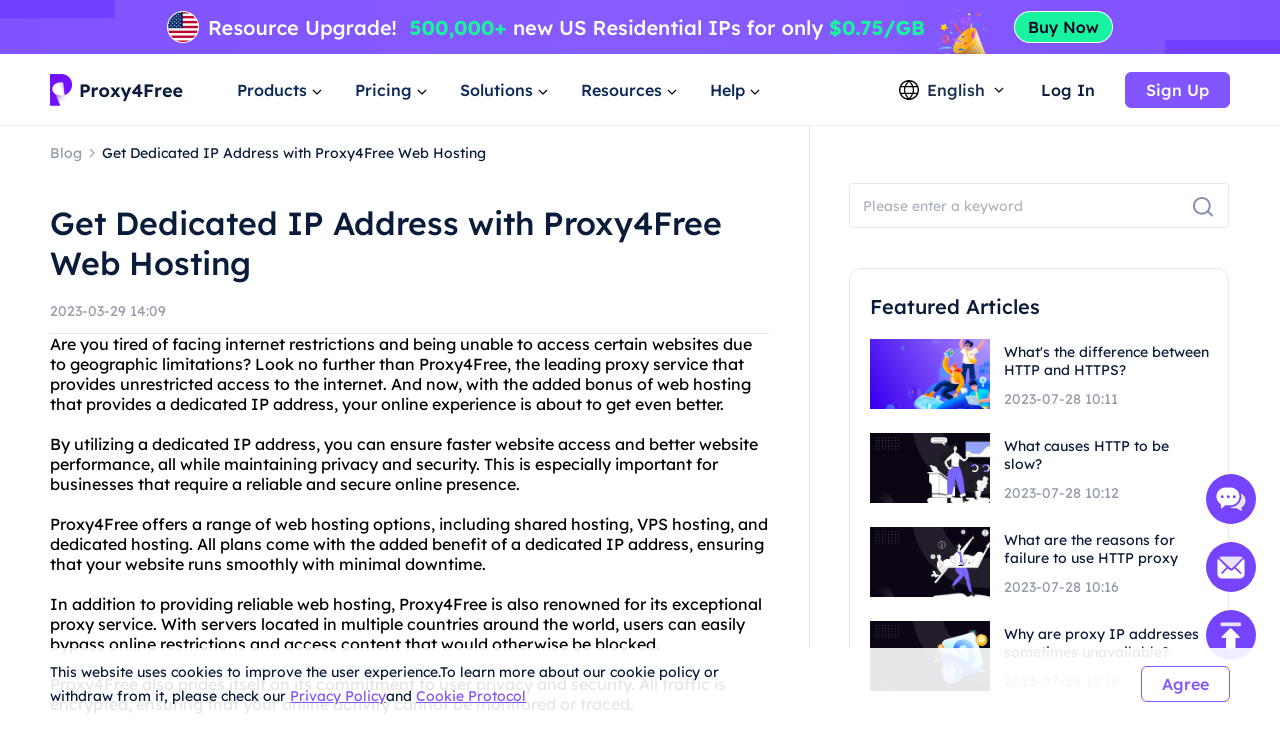

--- FILE ---
content_type: text/html; charset=utf-8
request_url: https://www.proxy4free.com/blog/28665.html
body_size: 14714
content:
<!doctype html>
<html data-n-head-ssr lang="en" data-n-head="%7B%22lang%22:%7B%22ssr%22:%22en%22%7D%7D">
  <head >
    <meta data-n-head="ssr" charset="utf-8"><meta data-n-head="ssr" name="viewport" content="width=device-width, initial-scale=1"><meta data-n-head="ssr" name="format-detection" content="telephone=no"><meta data-n-head="ssr" name="applicable-device" content="pc"><meta data-n-head="ssr" name="robots" content="index, follow"><meta data-n-head="ssr" itemprop="name" content="The Highest Quality Proxies - Residential Ip Resource Service"><meta data-n-head="ssr" itemprop="image" content="https://www.proxy4free.com/banner.png"><meta data-n-head="ssr" name="twitter:card" content="summary"><meta data-n-head="ssr" name="twitter:title" content="The Highest Quality Proxies - Residential Ip Resource Service"><meta data-n-head="ssr" name="twitter:description" content="Proxy4Free is the highest quality proxy with over 90 million IPs in over 190 countries worldwide. Proxy4Free provides residential Ip resource services at the cheapest price!"><meta data-n-head="ssr" name="twitter:image" content="https://www.proxy4free.com/banner.png"><meta data-n-head="ssr" name="twitter:site" content="Proxy4free"><meta data-n-head="ssr" name="twitter:url" content="https://www.proxy4free.com"><meta data-n-head="ssr" property="og:locale" content="en"><meta data-n-head="ssr" property="og:type" content="website"><meta data-n-head="ssr" property="og:title" content="The Highest Quality Proxies - Residential Ip Resource Service"><meta data-n-head="ssr" property="og:description" content="Proxy4Free is the highest quality proxy with over 90 million IPs in over 190 countries worldwide. Proxy4Free provides residential Ip resource services at the cheapest price!"><meta data-n-head="ssr" property="og:url" content="https://www.proxy4free.com"><meta data-n-head="ssr" property="og:site_name" content="Proxy4free"><meta data-n-head="ssr" property="og:image" content="https://www.proxy4free.com/banner.png"><meta data-n-head="ssr" data-hid="keywords" name="keywords" content="Proxy4Free, web hosting, dedicated IP address, secure website, high-speed connectivity, top-notch security"><meta data-n-head="ssr" data-hid="description" name="description" content="Secure your website with dedicated IP address hosting from Proxy4Free. Enjoy high-speed connectivity and top-notch security with our web hosting services."><title>Get Dedicated IP Address with Proxy4Free Web Hosting</title><link data-n-head="ssr" rel="icon" type="image/x-icon" href="/favicon.ico"><link data-n-head="ssr" rel="alternate" hreflang="x-default" href="https://www.proxy4free.com/blog/28665.html"><link data-n-head="ssr" rel="alternate" hreflang="en" href="https://www.proxy4free.com/blog/28665.html"><link data-n-head="ssr" rel="alternate" hreflang="zh-Hans" href="https://www.proxy4free.com/zh-cn/blog/28665.html"><link data-n-head="ssr" rel="alternate" hreflang="zh-Hant" href="https://www.proxy4free.com/zh-hant/blog/28665.html"><link data-n-head="ssr" rel="alternate" hreflang="pt" href="https://www.proxy4free.com/pt/blog/28665.html"><link data-n-head="ssr" rel="alternate" hreflang="vi" href="https://www.proxy4free.com/vi/blog/28665.html"><link data-n-head="ssr" rel="alternate" hreflang="ru" href="https://www.proxy4free.com/ru/blog/28665.html"><link data-n-head="ssr" rel="alternate" hreflang="id" href="https://www.proxy4free.com/id/blog/28665.html"><link data-n-head="ssr" rel="alternate" hreflang="hi" href="https://www.proxy4free.com/hi/blog/28665.html"><link data-n-head="ssr" rel="alternate" hreflang="de" href="https://www.proxy4free.com/de/blog/28665.html"><link data-n-head="ssr" rel="canonical" href="https://www.proxy4free.com/blog/28665.html"><script data-n-head="ssr" src="https://accounts.google.com/gsi/client"></script><script data-n-head="ssr" src="https://www.googletagmanager.com/gtag/js?id=AW-16518541056" async></script><noscript data-n-head="ssr" data-hid="305080c9"><style></style></noscript><link rel="preload" href="/_nuxt/6b4e7b8.js" as="script"><link rel="preload" href="/_nuxt/685ceaa.js" as="script"><link rel="preload" href="/_nuxt/81ef35f.js" as="script"><link rel="preload" href="/_nuxt/f6a3a66.js" as="script"><link rel="preload" href="/_nuxt/css/a03621a.css" as="style"><link rel="preload" href="/_nuxt/a84a209.js" as="script"><link rel="preload" href="/_nuxt/css/3043332.css" as="style"><link rel="preload" href="/_nuxt/4851ed7.js" as="script"><link rel="preload" href="/_nuxt/css/c12c51b.css" as="style"><link rel="preload" href="/_nuxt/73f700b.js" as="script"><link rel="preload" href="/_nuxt/css/d8cba30.css" as="style"><link rel="preload" href="/_nuxt/61858d2.js" as="script"><link rel="stylesheet" href="/_nuxt/css/a03621a.css"><link rel="stylesheet" href="/_nuxt/css/3043332.css"><link rel="stylesheet" href="/_nuxt/css/c12c51b.css"><link rel="stylesheet" href="/_nuxt/css/d8cba30.css">
  </head>
  <body >
    <div data-server-rendered="true" id="__nuxt"><!----><div id="__layout"><div class="Layout" data-v-23f9640c><div class="TopBanner" data-v-732aae44 data-v-23f9640c><div class="swiper" data-v-732aae44><div class="swiper-item" data-v-732aae44><div class="item residential" data-v-732aae44><a href="/pricing/residential/" data-v-7c07d884 data-v-732aae44></a></div></div></div></div> <div class="navigation-root" data-v-22c27f8a data-v-23f9640c><div class="Navigation" data-v-22c27f8a><ul class="navList" data-v-22c27f8a><li class="logo" data-v-22c27f8a><a href="/" class="nuxt-link-active" data-v-7c07d884 data-v-22c27f8a><img loading="lazy" width="134" height="32" src="/logo.webp" alt="Proxy4free" data-v-22c27f8a> <img loading="lazy" width="134" height="32" src="/logo-white.webp" alt="Proxy4free" data-v-22c27f8a></a></li> <li data-v-22c27f8a><div data-v-22c27f8a><span data-v-22c27f8a>Products</span> <svg width="16px" height="16px" viewBox="0 0 16 16" version="1.1" xmlns="http://www.w3.org/2000/svg" xmlns:xlink="http://www.w3.org/1999/xlink" class="more_down" data-v-22c27f8a><g stroke="none" stroke-width="1" fill="none" fill-rule="evenodd" data-v-22c27f8a><g transform="translate(-594.000000, -30.000000)" data-v-22c27f8a><g transform="translate(537.000000, 26.000000)" data-v-22c27f8a><g transform="translate(57.000000, 4.000000)" data-v-22c27f8a><path d="M16,0 L16,16 L0,16 L0,0 L16,0 Z" data-v-22c27f8a></path> <polygon fill="currentColor" points="4.45961356 5.54040527 7.99999428 9.08078575 11.5403748 5.54040527 12.4596138 6.45964408 7.99999428 10.9192634 3.54037476 6.45964408" data-v-22c27f8a></polygon></g></g></g></g></svg></div></li> <li data-v-22c27f8a><div data-v-22c27f8a><span data-v-22c27f8a>Pricing</span> <svg width="16px" height="16px" viewBox="0 0 16 16" version="1.1" xmlns="http://www.w3.org/2000/svg" xmlns:xlink="http://www.w3.org/1999/xlink" class="more_down" data-v-22c27f8a><g stroke="none" stroke-width="1" fill="none" fill-rule="evenodd" data-v-22c27f8a><g transform="translate(-594.000000, -30.000000)" data-v-22c27f8a><g transform="translate(537.000000, 26.000000)" data-v-22c27f8a><g transform="translate(57.000000, 4.000000)" data-v-22c27f8a><path d="M16,0 L16,16 L0,16 L0,0 L16,0 Z" data-v-22c27f8a></path> <polygon fill="currentColor" points="4.45961356 5.54040527 7.99999428 9.08078575 11.5403748 5.54040527 12.4596138 6.45964408 7.99999428 10.9192634 3.54037476 6.45964408" data-v-22c27f8a></polygon></g></g></g></g></svg></div></li> <li data-v-22c27f8a><div data-v-22c27f8a><span data-v-22c27f8a>Solutions</span> <svg width="16px" height="16px" viewBox="0 0 16 16" version="1.1" xmlns="http://www.w3.org/2000/svg" xmlns:xlink="http://www.w3.org/1999/xlink" class="more_down" data-v-22c27f8a><g stroke="none" stroke-width="1" fill="none" fill-rule="evenodd" data-v-22c27f8a><g transform="translate(-594.000000, -30.000000)" data-v-22c27f8a><g transform="translate(537.000000, 26.000000)" data-v-22c27f8a><g transform="translate(57.000000, 4.000000)" data-v-22c27f8a><path d="M16,0 L16,16 L0,16 L0,0 L16,0 Z" data-v-22c27f8a></path> <polygon fill="currentColor" points="4.45961356 5.54040527 7.99999428 9.08078575 11.5403748 5.54040527 12.4596138 6.45964408 7.99999428 10.9192634 3.54037476 6.45964408" data-v-22c27f8a></polygon></g></g></g></g></svg></div></li> <li data-v-22c27f8a><div data-v-22c27f8a><span data-v-22c27f8a>Resources</span> <svg width="16px" height="16px" viewBox="0 0 16 16" version="1.1" xmlns="http://www.w3.org/2000/svg" xmlns:xlink="http://www.w3.org/1999/xlink" class="more_down" data-v-22c27f8a><g stroke="none" stroke-width="1" fill="none" fill-rule="evenodd" data-v-22c27f8a><g transform="translate(-594.000000, -30.000000)" data-v-22c27f8a><g transform="translate(537.000000, 26.000000)" data-v-22c27f8a><g transform="translate(57.000000, 4.000000)" data-v-22c27f8a><path d="M16,0 L16,16 L0,16 L0,0 L16,0 Z" data-v-22c27f8a></path> <polygon fill="currentColor" points="4.45961356 5.54040527 7.99999428 9.08078575 11.5403748 5.54040527 12.4596138 6.45964408 7.99999428 10.9192634 3.54037476 6.45964408" data-v-22c27f8a></polygon></g></g></g></g></svg></div></li> <li data-v-22c27f8a><div data-v-22c27f8a><span data-v-22c27f8a>Help</span> <svg width="16px" height="16px" viewBox="0 0 16 16" version="1.1" xmlns="http://www.w3.org/2000/svg" xmlns:xlink="http://www.w3.org/1999/xlink" class="more_down" data-v-22c27f8a><g stroke="none" stroke-width="1" fill="none" fill-rule="evenodd" data-v-22c27f8a><g transform="translate(-594.000000, -30.000000)" data-v-22c27f8a><g transform="translate(537.000000, 26.000000)" data-v-22c27f8a><g transform="translate(57.000000, 4.000000)" data-v-22c27f8a><path d="M16,0 L16,16 L0,16 L0,0 L16,0 Z" data-v-22c27f8a></path> <polygon fill="currentColor" points="4.45961356 5.54040527 7.99999428 9.08078575 11.5403748 5.54040527 12.4596138 6.45964408 7.99999428 10.9192634 3.54037476 6.45964408" data-v-22c27f8a></polygon></g></g></g></g></svg></div></li></ul> <div class="NavigationOperate" data-v-545909c2 data-v-22c27f8a><div class="operate" data-v-545909c2><div class="language" data-v-9a23feca data-v-545909c2><div class="language_wrap" data-v-9a23feca><svg width="20px" height="20px" viewBox="0 0 20 20" version="1.1" xmlns="http://www.w3.org/2000/svg" xmlns:xlink="http://www.w3.org/1999/xlink" class="icon_language" data-v-9a23feca><g stroke="none" stroke-width="1" fill="none" fill-rule="evenodd" data-v-9a23feca><g transform="translate(-1231.000000, -26.000000)" fill="currentColor" data-v-9a23feca><path d="M1241.00077,26 C1246.52416,26 1251.00167,30.4771422 1251.00167,35.9999302 C1251.00167,41.5228578 1246.52416,46 1241.00077,46 C1235.47752,46 1231,41.5228578 1231,35.9999302 C1231,30.4771422 1235.47752,26 1241.00077,26 Z M1248.6041,39.9620899 L1245.20242,39.9620899 C1244.61153,41.4664963 1243.68721,42.9633971 1242.43325,44.4520948 L1242.43325,44.452318 C1245.12131,44.0001144 1247.38472,42.2969081 1248.6041,39.9620899 Z M1236.78301,39.9620899 L1233.39746,39.9620899 C1234.61403,42.2914672 1236.86968,43.9920508 1239.54945,44.4490535 L1239.54945,44.4488303 C1238.29692,42.9612208 1237.37346,41.4654081 1236.78301,39.9620899 Z M1243.84777,39.9620899 L1238.13767,39.9620899 C1238.75962,41.3671103 1239.7099,42.7801663 1240.99259,44.2021788 C1242.26279,42.7943404 1243.20684,41.3953468 1243.82901,40.0041657 L1243.84777,39.9619783 L1243.84777,39.9620899 Z M1236.35158,33.2879084 L1232.86664,33.2879084 C1232.58258,34.140223 1232.42866,35.0521637 1232.42866,35.9999302 C1232.42866,36.9478363 1232.58258,37.859777 1232.86664,38.7120916 L1236.36936,38.7120916 C1236.12366,37.7995092 1236.00038,36.8841924 1236.00038,35.9664761 C1236.00038,35.0855063 1236.11406,34.2067129 1236.34048,33.330319 L1236.35158,33.2879084 Z M1244.33542,33.2879084 L1237.6501,33.2879084 C1237.38339,34.1838334 1237.25051,35.0766893 1237.25051,35.9664761 C1237.25051,36.8785284 1237.39003,37.7936219 1237.67028,38.7120916 L1244.31516,38.7120916 C1244.5954,37.7936219 1244.73492,36.8785284 1244.73492,35.9664761 C1244.73492,35.0766893 1244.60215,34.1838334 1244.33542,33.2879084 Z M1249.13503,33.2879084 L1245.63385,33.2879084 C1245.86774,34.1783647 1245.98505,35.0712206 1245.98505,35.9664761 C1245.98505,36.8841924 1245.86177,37.7995092 1245.61607,38.7120916 L1249.13492,38.7120916 C1249.41909,37.859777 1249.57301,36.9478363 1249.57301,35.9999302 C1249.57301,35.0521637 1249.41909,34.140223 1249.13503,33.2879084 Z M1239.48393,27.5623862 L1239.475,27.5640324 C1236.82791,28.0394503 1234.60267,29.7301287 1233.39757,32.0378822 L1236.75695,32.0378822 C1237.33596,30.5383865 1238.24624,29.0463127 1239.48393,27.5623862 Z M1240.99281,27.7308849 L1240.96176,27.7651203 C1239.67435,29.1982377 1238.72452,30.6220918 1238.10823,32.0379938 L1243.87718,32.0379938 C1243.256,30.6108753 1242.29591,29.1754699 1240.99281,27.7308849 Z M1242.49877,27.5590101 L1242.5293,27.5957288 C1243.75281,29.0685504 1244.6538,30.5496309 1245.22846,32.0378822 L1248.6041,32.0378822 C1247.39474,29.7220372 1245.15806,28.0275641 1242.49877,27.5590101 Z" data-v-9a23feca></path></g></g></svg> <span data-v-9a23feca>English</span> <svg width="16px" height="16px" viewBox="0 0 16 16" version="1.1" xmlns="http://www.w3.org/2000/svg" xmlns:xlink="http://www.w3.org/1999/xlink" class="icon_more" data-v-9a23feca><g stroke="none" stroke-width="1" fill="none" fill-rule="evenodd" data-v-9a23feca><g transform="translate(-594.000000, -30.000000)" data-v-9a23feca><g transform="translate(537.000000, 26.000000)" data-v-9a23feca><g transform="translate(57.000000, 4.000000)" data-v-9a23feca><path d="M16,0 L16,16 L0,16 L0,0 L16,0 Z" data-v-9a23feca></path> <polygon fill="currentColor" points="4.45961356 5.54040527 7.99999428 9.08078575 11.5403748 5.54040527 12.4596138 6.45964408 7.99999428 10.9192634 3.54037476 6.45964408" data-v-9a23feca></polygon></g></g></g></g></svg> <ul class="languagePop" style="display:none;" data-v-9a23feca data-v-9a23feca><li data-v-9a23feca><a href="/blog/28665.html" aria-current="page" data-report="menu-Change Language-en" class="nuxt-link-exact-active nuxt-link-active" data-v-9a23feca>English</a></li><li data-v-9a23feca><a href="/zh-cn/blog/28665.html" data-report="menu-Change Language-zh-Hans" data-v-9a23feca>简体中文</a></li><li data-v-9a23feca><a href="/zh-hant/blog/28665.html" data-report="menu-Change Language-zh-Hant" data-v-9a23feca>繁體中文</a></li><li data-v-9a23feca><a href="/pt/blog/28665.html" data-report="menu-Change Language-pt" data-v-9a23feca>português</a></li><li data-v-9a23feca><a href="/vi/blog/28665.html" data-report="menu-Change Language-vi" data-v-9a23feca>Tiếng Việt</a></li><li data-v-9a23feca><a href="/ru/blog/28665.html" data-report="menu-Change Language-ru" data-v-9a23feca>Русский</a></li><li data-v-9a23feca><a href="/id/blog/28665.html" data-report="menu-Change Language-id" data-v-9a23feca>Bahasa Indonesia</a></li><li data-v-9a23feca><a href="/hi/blog/28665.html" data-report="menu-Change Language-hi" data-v-9a23feca>Hindi</a></li><li data-v-9a23feca><a href="/de/blog/28665.html" data-report="menu-Change Language-de" data-v-9a23feca>German</a></li></ul></div></div> <div class="user_email_wrapper" data-v-545909c2><a href="/login/" data-report="Log In" class="btn login" data-v-7c07d884 data-v-545909c2>Log In</a> <a href="/register/" class="btn regist" data-v-7c07d884 data-v-545909c2><button theme="primary" size="medium" type="button" variant="base" class="m-button" data-v-5ccacbaa data-v-545909c2><!----> <span data-v-5ccacbaa>Sign Up</span></button></a></div></div> <!----></div></div> <div class="popup subject" style="display:none;" data-v-22c27f8a data-v-22c27f8a><main data-v-22c27f8a><div class="proxy_price" data-v-22c27f8a><div class="product_area" data-v-22c27f8a><div class="tit" data-v-22c27f8a>PRODUCTS</div> <div class="list proxy" data-v-22c27f8a><a href="/residential-proxies/" class="item" data-v-7c07d884 data-v-22c27f8a><img loading="lazy" width="36" height="36" src="/_nuxt/img/rp.dacd861.png" alt="Proxy4free" data-v-22c27f8a> <div class="infos" data-v-22c27f8a><div class="info_name" data-v-22c27f8a>
										Residential Proxy
										<span class="badge" data-v-22c27f8a>Popular</span></div> <div class="info_det" data-v-22c27f8a>Real residential IPs help you get the accurate data.</div></div></a> <a href="/unlimited-residential-proxies/" class="item" data-v-7c07d884 data-v-22c27f8a><img loading="lazy" width="36" height="36" src="/_nuxt/img/urp.c49bf15.png" alt="Proxy4free" data-v-22c27f8a> <div class="infos" data-v-22c27f8a><div class="info_name" data-v-22c27f8a>Unlimited Residential Proxy</div> <div class="info_det" data-v-22c27f8a>With our unlimited plan, you get unlimited traffic.</div></div></a> <a href="/static-data-center-proxies/" class="item" data-v-7c07d884 data-v-22c27f8a><img loading="lazy" width="36" height="36" src="/_nuxt/img/products-data-center-icon.53bb611.png" alt="Proxy4free" data-v-22c27f8a> <div class="infos" data-v-22c27f8a><div class="info_name" data-v-22c27f8a>Static Data Center Proxy</div> <div class="info_det" data-v-22c27f8a>Use stable and powerful data center IP around the world</div></div></a> <a href="/static-residential-proxies/" class="item" data-v-7c07d884 data-v-22c27f8a><img loading="lazy" width="36" height="36" src="/_nuxt/img/srp.5fcf123.png" alt="Proxy4free" data-v-22c27f8a> <div class="infos" data-v-22c27f8a><div class="info_name" data-v-22c27f8a>Static Residential Proxy</div> <div class="info_det" data-v-22c27f8a>Static and dedicated IPs, validity up to one year.</div></div></a> <a href="/long-acting-isp-proxies/" class="item" data-v-7c07d884 data-v-22c27f8a><img loading="lazy" width="36" height="36" src="/_nuxt/img/products-long-ips-icon.915a538.png" alt="Proxy4free" data-v-22c27f8a> <div class="infos" data-v-22c27f8a><div class="info_name" data-v-22c27f8a>Long Acting ISP Proxy</div> <div class="info_det" data-v-22c27f8a>Extract the required data without the fear of getting blocked</div></div></a></div></div></div></main></div> <div class="popup subject" style="display:none;" data-v-22c27f8a data-v-22c27f8a><main data-v-22c27f8a><div class="proxy_price" data-v-22c27f8a><div class="product_area" data-v-22c27f8a><div class="tit" data-v-22c27f8a>
							PRICING
						</div> <div class="list pricing" data-v-22c27f8a><a href="/pricing/residential/" class="item" data-v-7c07d884 data-v-22c27f8a><img loading="lazy" width="36" height="36" src="/_nuxt/img/rp.dacd861.png" alt="Proxy4free" data-v-22c27f8a> <div class="infos" data-v-22c27f8a><div class="info_name" data-v-22c27f8a>
										Residential Proxy
										<span class="badge" data-v-22c27f8a>73.6% OFF</span></div> <div class="info_det" data-v-22c27f8a>Most affordable residential proxies.</div></div> <div class="right" data-v-22c27f8a><p data-v-22c27f8a>STARTING AT</p> <b data-v-22c27f8a>-</b></div></a> <a href="/pricing/unlimited/" class="item" data-v-7c07d884 data-v-22c27f8a><img loading="lazy" width="36" height="36" src="/_nuxt/img/urp.c49bf15.png" alt="Proxy4free" data-v-22c27f8a> <div class="infos" data-v-22c27f8a><div class="info_name" data-v-22c27f8a>
										Unlimited Residential Proxy
										</div> <div class="info_det" data-v-22c27f8a>High-Speed And Stable Unlimited Proxy</div></div> <div class="right" data-v-22c27f8a><p data-v-22c27f8a>STARTING AT</p> <b data-v-22c27f8a>-</b></div></a> <a href="/pricing/data-center/" class="item" data-v-7c07d884 data-v-22c27f8a><img loading="lazy" width="36" height="36" src="/_nuxt/img/products-data-center-icon.53bb611.png" alt="Proxy4free" data-v-22c27f8a> <div class="infos" data-v-22c27f8a><div class="info_name" data-v-22c27f8a>
										Static Data Center Proxy
										<span class="badge purple" data-v-22c27f8a>New</span></div> <div class="info_det" data-v-22c27f8a>High-speed and stable data center proxy.</div></div> <div class="right" data-v-22c27f8a><p data-v-22c27f8a>STARTING AT</p> <b data-v-22c27f8a>-</b></div></a> <a href="/pricing/static/" class="item" data-v-7c07d884 data-v-22c27f8a><img loading="lazy" width="36" height="36" src="/_nuxt/img/srp.5fcf123.png" alt="Proxy4free" data-v-22c27f8a> <div class="infos" data-v-22c27f8a><div class="info_name" data-v-22c27f8a>
										Static Residential Proxy
										</div> <div class="info_det" data-v-22c27f8a>High performance residential proxies.</div></div> <div class="right" data-v-22c27f8a><p data-v-22c27f8a>STARTING AT</p> <b data-v-22c27f8a>-</b></div></a> <a href="/pricing/long/" class="item" data-v-7c07d884 data-v-22c27f8a><img loading="lazy" width="36" height="36" src="/_nuxt/img/products-long-ips-icon.915a538.png" alt="Proxy4free" data-v-22c27f8a> <div class="infos" data-v-22c27f8a><div class="info_name" data-v-22c27f8a>
										Long Acting ISP Proxy
										<span class="badge green" data-v-22c27f8a>Hot</span></div> <div class="info_det" data-v-22c27f8a>Unlimited connections and threads</div></div> <div class="right" data-v-22c27f8a><p data-v-22c27f8a>STARTING AT</p> <b data-v-22c27f8a>-</b></div></a></div></div></div></main></div> <div class="popup solutions_pop" style="display:none;" data-v-22c27f8a data-v-22c27f8a><main data-v-22c27f8a><div class="solutions" data-v-22c27f8a><div class="tit" data-v-22c27f8a>USE CASE</div> <div class="list" data-v-22c27f8a><a href="/application/data-scraping/" data-v-7c07d884 data-v-22c27f8a><img loading="lazy" width="36" height="36" src="/_nuxt/img/icon_useCase0.8d9a203.png" alt="Proxy4free" data-v-22c27f8a> <div data-v-22c27f8a><b data-v-22c27f8a>Data Scraping</b> <p data-v-22c27f8a>Easily gather reliable and accurate data from anywhere in the world</p></div></a><a href="/application/ad-verification/" data-v-7c07d884 data-v-22c27f8a><img loading="lazy" width="36" height="36" src="/_nuxt/img/icon_useCase1.0346f67.png" alt="Proxy4free" data-v-22c27f8a> <div data-v-22c27f8a><b data-v-22c27f8a>Ad Verification</b> <p data-v-22c27f8a>Ensure integrity via residential IPs Eliminate fraud</p></div></a><a href="/application/seo-monitoring/" data-v-7c07d884 data-v-22c27f8a><img loading="lazy" width="36" height="36" src="/_nuxt/img/icon_useCase2.c16e1d6.png" alt="Proxy4free" data-v-22c27f8a> <div data-v-22c27f8a><b data-v-22c27f8a>SEO Monitoring</b> <p data-v-22c27f8a>Stay on top of your SERPs and improve rankings by using IP proxy</p></div></a><a href="/application/price-monitoring/" data-v-7c07d884 data-v-22c27f8a><img loading="lazy" width="36" height="36" src="/_nuxt/img/icon_useCase3.284e2a9.png" alt="Proxy4free" data-v-22c27f8a> <div data-v-22c27f8a><b data-v-22c27f8a>Price Monitoring</b> <p data-v-22c27f8a>Keep an eye on your competition and economic trends </p></div></a><a href="/application/brand-protection/" data-v-7c07d884 data-v-22c27f8a><img loading="lazy" width="36" height="36" src="/_nuxt/img/icon_useCase4.0376c8f.png" alt="Proxy4free" data-v-22c27f8a> <div data-v-22c27f8a><b data-v-22c27f8a>Brand Protection</b> <p data-v-22c27f8a>Preserve your company's reputation and grow customer loyalty</p></div></a><a href="/application/stock-market-data/" data-v-7c07d884 data-v-22c27f8a><img loading="lazy" width="36" height="36" src="/_nuxt/img/icon_useCase5.813a249.png" alt="Proxy4free" data-v-22c27f8a> <div data-v-22c27f8a><b data-v-22c27f8a>Stock Market Data</b> <p data-v-22c27f8a>Monitor stock market trends and price updates to optimize your investments</p></div></a></div></div> <div class="target_wrapper" data-v-22c27f8a><div class="tit" data-v-22c27f8a>TARGET</div> <div class="list" data-v-22c27f8a><a href="/application/facebook-proxies/" class="target" data-v-7c07d884 data-v-22c27f8a><img loading="lazy" width="24" height="24" src="/_nuxt/img/facebook.bc2f599.png" alt="Proxy4free" data-v-22c27f8a> <span data-v-22c27f8a>Facebook</span></a> <a href="/application/pinterest-proxies/" class="target" data-v-7c07d884 data-v-22c27f8a><img loading="lazy" width="24" height="24" src="/_nuxt/img/pinterest.66a71d9.png" alt="Proxy4free" data-v-22c27f8a> <span data-v-22c27f8a>Pinterest</span></a> <a href="/application/instagram-proxies/" class="target" data-v-7c07d884 data-v-22c27f8a><img loading="lazy" width="24" height="24" src="/_nuxt/img/instagram.6464871.png" alt="Proxy4free" data-v-22c27f8a> <span data-v-22c27f8a>Instagram</span></a> <a href="/application/telegram-proxies/" class="target" data-v-7c07d884 data-v-22c27f8a><img loading="lazy" width="24" height="24" src="/_nuxt/img/telegram.f4e288a.png" alt="Proxy4free" data-v-22c27f8a> <span data-v-22c27f8a>Telegram</span></a> <a href="/application/" class="target" data-v-7c07d884 data-v-22c27f8a><span data-v-22c27f8a>All Use Cases</span> <svg fill="none" viewBox="0 0 24 24" width="1em" height="1em" class="t-icon t-icon-arrow-right" data-v-22c27f8a><path fill="currentColor" d="M4.5 11h11.59l-4.5-4.5L13 5.09 19.91 12 13 18.91l-1.41-1.41 4.5-4.5H4.5v-2z" data-v-22c27f8a></path></svg></a></div></div></main></div> <div class="popup resources_pop" style="display:none;" data-v-22c27f8a data-v-22c27f8a><main data-v-22c27f8a><div class="solutions resources" data-v-22c27f8a><div class="tit" data-v-22c27f8a>PARTNERS</div> <div class="list" data-v-22c27f8a><a href="/referral/" data-v-7c07d884 data-v-22c27f8a><img loading="lazy" width="36" height="36" src="/_nuxt/img/resources1.7374a55.png" alt="Proxy4free" data-v-22c27f8a> <div data-v-22c27f8a><b data-v-22c27f8a>Affiliate Program</b> <p data-v-22c27f8a>With the anonymity of a residential proxy.</p></div></a> <a href="/blog/" class="nuxt-link-active" data-v-7c07d884 data-v-22c27f8a><img loading="lazy" width="36" height="36" src="/_nuxt/img/resources3.d06bd5d.png" alt="Proxy4free" data-v-22c27f8a> <div data-v-22c27f8a><b data-v-22c27f8a>Blog</b> <p data-v-22c27f8a>All the information you need to get up and running.</p></div></a></div></div> <div class="solutions resources" data-v-22c27f8a><div class="tit" data-v-22c27f8a>RESOURCES</div> <div class="list" data-v-22c27f8a><a href="/ipaddress/" data-v-7c07d884 data-v-22c27f8a><img loading="lazy" width="36" height="36" src="/_nuxt/img/resources4.9e58746.png" alt="Proxy4free" data-v-22c27f8a> <div data-v-22c27f8a><b data-v-22c27f8a>IP Lookup</b> <p data-v-22c27f8a>All the information you need to get up and running.</p></div></a></div></div> <div class="countries" data-v-22c27f8a><div class="target_wrapper" data-v-22c27f8a><div class="list" data-v-22c27f8a><a href="/us/" class="target" data-v-7c07d884 data-v-22c27f8a><img loading="lazy" width="32" height="22" src="/_nuxt/img/us.36e6567.png" alt="Proxy4free" data-v-22c27f8a> <span data-v-22c27f8a>United States</span></a> <a href="/gb/" class="target" data-v-7c07d884 data-v-22c27f8a><img loading="lazy" width="32" height="22" src="/_nuxt/img/uk.7ee8050.png" alt="Proxy4free" data-v-22c27f8a> <span data-v-22c27f8a>United Kingdom</span></a> <a href="/ca/" class="target" data-v-7c07d884 data-v-22c27f8a><img loading="lazy" width="32" height="22" src="/_nuxt/img/ca.deea64c.png" alt="Proxy4free" data-v-22c27f8a> <span data-v-22c27f8a>Canada</span></a> <a href="/mx/" class="target" data-v-7c07d884 data-v-22c27f8a><img loading="lazy" width="32" height="22" src="/_nuxt/img/mx.c85b6f5.png" alt="Proxy4free" data-v-22c27f8a> <span data-v-22c27f8a>Mexico</span></a> <a href="/br/" class="target" data-v-7c07d884 data-v-22c27f8a><img loading="lazy" width="32" height="22" src="/_nuxt/img/br.9ce4495.png" alt="Proxy4free" data-v-22c27f8a> <span data-v-22c27f8a>Brazil</span></a> <a href="/locations/" class="target" data-v-7c07d884 data-v-22c27f8a><span data-v-22c27f8a>All Locations</span> <svg fill="none" viewBox="0 0 24 24" width="1em" height="1em" class="t-icon t-icon-arrow-right" data-v-22c27f8a><path fill="currentColor" d="M4.5 11h11.59l-4.5-4.5L13 5.09 19.91 12 13 18.91l-1.41-1.41 4.5-4.5H4.5v-2z" data-v-22c27f8a></path></svg></a></div></div></div></main></div> <div class="popup help_pop" style="display:none;" data-v-22c27f8a data-v-22c27f8a><main data-v-22c27f8a><div class="solutions resources help" data-v-22c27f8a><div class="tit" data-v-22c27f8a>GETTING STARTED</div> <div class="list" data-v-22c27f8a><a href="/help-page/faq-page/" data-v-7c07d884 data-v-22c27f8a><img loading="lazy" width="36" height="36" src="/_nuxt/img/help1.ee77cb8.png" alt="Proxy4free" data-v-22c27f8a> <div data-v-22c27f8a><b data-v-22c27f8a>FAQ</b> <p data-v-22c27f8a>With the anonymity of a residential proxy.</p></div></a> <a href="/help-page/user-guide/" data-v-7c07d884 data-v-22c27f8a><img loading="lazy" width="36" height="36" src="/_nuxt/img/help2.d63d7c7.png" alt="Proxy4free" data-v-22c27f8a> <div data-v-22c27f8a><b data-v-22c27f8a>User guide</b> <p data-v-22c27f8a>All the information you need to get up and running</p></div></a> <a href="javascript:;" data-v-22c27f8a><img loading="lazy" width="36" height="36" src="/_nuxt/img/help3.38f1d4f.png" alt="Proxy4free" data-v-22c27f8a> <div data-v-22c27f8a><b data-v-22c27f8a>Contact us</b> <p data-v-22c27f8a>Contact our support team for free</p></div></a></div></div></main></div></div> <div class="detail" data-v-139b5638 data-v-23f9640c><div class="content left" data-v-139b5638><nav data-v-139b5638><a href="/blog/" class="nuxt-link-active" data-v-7c07d884 data-v-139b5638><p class="blog_title" data-v-139b5638>Blog</p></a> <img loading="lazy" width="16" height="16" src="[data-uri]" alt="proxy4free" data-v-139b5638> <span class="article_title" data-v-139b5638>Get Dedicated IP Address with Proxy4Free Web Hosting</span></nav> <h1 data-v-139b5638>Get Dedicated IP Address with Proxy4Free Web Hosting</h1> <p class="time" data-v-139b5638>2023-03-29 14:09</p> <main data-v-139b5638>Are you tired of facing internet restrictions and being unable to access certain websites due to geographic limitations? Look no further than Proxy4Free, the leading proxy service that provides unrestricted access to the internet. And now, with the added bonus of web hosting that provides a dedicated IP address, your online experience is about to get even better.<br><br>By utilizing a dedicated IP address, you can ensure faster website access and better website performance, all while maintaining privacy and security. This is especially important for businesses that require a reliable and secure online presence.<br><br>Proxy4Free offers a range of web hosting options, including shared hosting, VPS hosting, and dedicated hosting. All plans come with the added benefit of a dedicated IP address, ensuring that your website runs smoothly with minimal downtime.<br><br>In addition to providing reliable web hosting, Proxy4Free is also renowned for its exceptional proxy service. With servers located in multiple countries around the world, users can easily bypass online restrictions and access content that would otherwise be blocked.<br><br>Proxy4Free also prides itself on its commitment to user privacy and security. All traffic is encrypted, ensuring that your online activity cannot be monitored or traced.<br><br>So why wait? Sign up for Proxy4Free web hosting with a dedicated IP address today and experience fast, reliable, and secure website performance. Say goodbye to internet restrictions and hello to unrestricted online access.</main></div> <div class="right" data-v-139b5638><div class="top" data-v-139b5638><div class="search_list" data-v-139b5638><form class="search_form" data-v-139b5638><div size="large" class="m-input large borderless text" data-v-bbcbf986 data-v-139b5638><span class="prefix" data-v-bbcbf986></span> <input placeholder="Please enter a keyword" type="text" autocomplete="off" value="" data-v-bbcbf986> <!----> <!----> <span class="suffix" data-v-bbcbf986></span></div> <button theme="primary" size="24" type="submit" variant="base" class="m-button search_icon" data-v-5ccacbaa data-v-139b5638><!----> <span data-v-5ccacbaa><img loading="lazy" width="24" height="24" src="/_nuxt/img/blog_search_icon.f2de94c.webp" alt="proxy4free" data-v-5ccacbaa data-v-139b5638></span></button></form></div></div> <div class="recommend_list" data-v-139b5638><h2 data-v-139b5638>Featured Articles</h2> <ul data-v-139b5638><li data-v-139b5638><a href="/blog/differencebetween/" data-v-7c07d884 data-v-139b5638><img loading="lazy" width="120" height="70" src="https://images.proxy4free.com/article/202307/53e2b4b4137a16407b13056a4353b495.png" alt="proxy4free" class="left_li" data-v-139b5638></a> <!----> <a href="/blog/differencebetween/" data-v-7c07d884 data-v-139b5638><div class="right_li" data-v-139b5638><p class="title" data-v-139b5638>What's the difference between HTTP and HTTPS?</p> <p class="time" data-v-139b5638>2023-07-28 10:11</p></div></a></li><li data-v-139b5638><a href="/blog/causes/" data-v-7c07d884 data-v-139b5638><img loading="lazy" width="120" height="70" src="https://images.proxy4free.com/article/202307/7e9aacbb73113379b174557bff005cf2.png" alt="proxy4free" class="left_li" data-v-139b5638></a> <!----> <a href="/blog/causes/" data-v-7c07d884 data-v-139b5638><div class="right_li" data-v-139b5638><p class="title" data-v-139b5638>What causes HTTP to be slow?</p> <p class="time" data-v-139b5638>2023-07-28 10:12</p></div></a></li><li data-v-139b5638><a href="/blog/reasons/" data-v-7c07d884 data-v-139b5638><img loading="lazy" width="120" height="70" src="https://images.proxy4free.com/article/202307/fb8d14b831c9b390ac9dfb3f9e7cd74b.png" alt="proxy4free" class="left_li" data-v-139b5638></a> <!----> <a href="/blog/reasons/" data-v-7c07d884 data-v-139b5638><div class="right_li" data-v-139b5638><p class="title" data-v-139b5638>What are the reasons for failure to use HTTP proxy</p> <p class="time" data-v-139b5638>2023-07-28 10:16</p></div></a></li><li data-v-139b5638><a href="/blog/unavailable/" data-v-7c07d884 data-v-139b5638><img loading="lazy" width="120" height="70" src="https://images.proxy4free.com/article/202307/d6772d236a236ff39b9f638939f6878f.png" alt="proxy4free" class="left_li" data-v-139b5638></a> <!----> <a href="/blog/unavailable/" data-v-7c07d884 data-v-139b5638><div class="right_li" data-v-139b5638><p class="title" data-v-139b5638>Why are proxy IP addresses sometimes unavailable?</p> <p class="time" data-v-139b5638>2023-07-28 10:18</p></div></a></li></ul> <!----></div></div> <!----> <!----></div> <div class="cookieProtocol" style="display:none;" data-v-23f9640c><div data-v-23f9640c><p data-v-23f9640c>
				This website uses cookies to improve the user experience.To learn more about our cookie policy or withdraw from it, please check our
				<a href="/privacy-policy" target="_blank" data-v-23f9640c>Privacy Policy</a>and
				<a href="/service-terms" target="_blank" data-v-23f9640c>Cookie Protocol</a></p> <button theme="primary" size="medium" type="button" variant="outline" class="m-button" data-v-5ccacbaa data-v-23f9640c><!----> <span data-v-5ccacbaa>Agree</span></button></div></div> <div class="contacts" data-v-107d4611 data-v-23f9640c><div class="item" data-v-107d4611><div class="item_one" data-v-107d4611><div class="icon chat" data-v-107d4611></div></div></div> <div class="item email_item" data-v-107d4611><div class="item_one" data-v-107d4611><div class="icon email" data-v-107d4611></div></div> <div class="email_popup_wrapper" data-v-107d4611><div class="email_popup_box" data-v-107d4611><div class="tit" data-v-107d4611>Contact us with email</div> <div class="email_address" data-v-107d4611><a href="/cdn-cgi/l/email-protection" class="__cf_email__" data-cfemail="40333530302f32340030322f383974263225256e232f2d">[email&#160;protected]</a></div> <div class="email_icon" data-v-107d4611></div> <div class="tips" data-v-107d4611>Tips</div> <div class="t1" data-v-107d4611>Provide your account number or email</div> <div class="t1" data-v-107d4611>Provide pictures or videos and describe your problem in detail.</div> <div class="t1" data-v-107d4611>We will reply to your question within 24 hours</div></div></div></div> <div class="item" data-v-107d4611><div class="item_one" data-v-107d4611><div class="icon top" data-v-107d4611></div></div></div></div> <!----> <div data-fetch-key="data-v-2cf32182:0" class="footer" data-v-2cf32182 data-v-23f9640c><section class="section1" data-v-2cf32182><div data-v-2cf32182><a href="/" class="nuxt-link-active" data-v-7c07d884 data-v-2cf32182><img loading="lazy" width="174" height="38" src="/logo-white-footer.webp" alt="Proxy4free" data-v-2cf32182></a> <div class="language" data-v-2cf32182><div class="trigger" data-v-2cf32182><img width="16" height="16" src="/_nuxt/img/icon_language_white.a480d39.svg" alt="Proxy4Free" class="icon_language" data-v-2cf32182> <span data-v-2cf32182>English</span> <img width="16" height="16" src="[data-uri]" alt="Proxy4Free" class="icon_arrow" data-v-2cf32182> <ul class="languagePop" style="display:none;" data-v-2cf32182 data-v-2cf32182><li data-v-2cf32182><a href="/blog/28665.html" aria-current="page" data-report="footer-Change Language-en" class="nuxt-link-exact-active nuxt-link-active" data-v-2cf32182>English</a></li><li data-v-2cf32182><a href="/zh-cn/blog/28665.html" data-report="footer-Change Language-zh-Hans" data-v-2cf32182>简体中文</a></li><li data-v-2cf32182><a href="/zh-hant/blog/28665.html" data-report="footer-Change Language-zh-Hant" data-v-2cf32182>繁體中文</a></li><li data-v-2cf32182><a href="/pt/blog/28665.html" data-report="footer-Change Language-pt" data-v-2cf32182>português</a></li><li data-v-2cf32182><a href="/vi/blog/28665.html" data-report="footer-Change Language-vi" data-v-2cf32182>Tiếng Việt</a></li><li data-v-2cf32182><a href="/ru/blog/28665.html" data-report="footer-Change Language-ru" data-v-2cf32182>Русский</a></li><li data-v-2cf32182><a href="/id/blog/28665.html" data-report="footer-Change Language-id" data-v-2cf32182>Bahasa Indonesia</a></li><li data-v-2cf32182><a href="/hi/blog/28665.html" data-report="footer-Change Language-hi" data-v-2cf32182>Hindi</a></li><li data-v-2cf32182><a href="/de/blog/28665.html" data-report="footer-Change Language-de" data-v-2cf32182>German</a></li></ul></div></div> <div class="contact" data-v-2cf32182><div class="title" data-v-2cf32182>Contact Us</div> <p data-v-2cf32182><img loading="lazy" width="18" height="18" src="[data-uri]" alt="Proxy4free" data-v-2cf32182> <a href="/cdn-cgi/l/email-protection#2a595f5a5a45585e6a5a584552531e4c584f4f04494547" data-v-2cf32182>Email：<span class="__cf_email__" data-cfemail="becdcbceced1cccafececcd1c6c78ad8ccdbdb90ddd1d3">[email&#160;protected]</span></a></p> <p data-v-2cf32182><img loading="lazy" width="18" height="18" src="/_nuxt/img/icon_address.85f6598.webp" alt="Proxy4free" data-v-2cf32182> <a href="javascript:;" data-v-2cf32182>Address：FLAT 2401-16 WING SHING INDUSTRIAL BUILDING 26 NG FONG STREET SAN PO KONG KOWLOON HONGKONG</a></p></div></div> <div data-v-2cf32182><div class="title" data-v-2cf32182>Proxy4free</div> <p data-v-2cf32182><a href="/" class="nuxt-link-active" data-v-7c07d884 data-v-2cf32182>Home</a></p> <p data-v-2cf32182><a href="/pricing/" data-v-7c07d884 data-v-2cf32182>Pricing</a></p> <p data-v-2cf32182><a href="/referral/" data-v-7c07d884 data-v-2cf32182>Referral Program</a></p> <p data-v-2cf32182><a href="/residential-proxies/" data-v-7c07d884 data-v-2cf32182>Residential Proxies</a></p> <p data-v-2cf32182><a href="/ipaddress/" data-v-7c07d884 data-v-2cf32182>IP Address</a></p></div> <div data-v-2cf32182><div class="title" data-v-2cf32182>Popular Places</div> <p data-v-2cf32182><a href="/jp/" data-v-7c07d884 data-v-2cf32182>Japan</a></p> <p data-v-2cf32182><a href="/kr/" data-v-7c07d884 data-v-2cf32182>South Korea</a></p> <p data-v-2cf32182><a href="/mx/" data-v-7c07d884 data-v-2cf32182>Mexico</a></p> <p data-v-2cf32182><a href="/br/" data-v-7c07d884 data-v-2cf32182>Brazil</a></p> <p data-v-2cf32182><a href="/ca/" data-v-7c07d884 data-v-2cf32182>Canada</a></p> <p class="more" data-v-2cf32182><a href="/locations/" data-v-7c07d884 data-v-2cf32182>More locations+</a></p></div> <div data-v-2cf32182><div class="title" data-v-2cf32182>Use Cases</div> <p data-v-2cf32182><a href="/application/data-scraping/" data-v-7c07d884 data-v-2cf32182>Data Scraping</a></p> <p data-v-2cf32182><a href="/application/ad-verification/" data-v-7c07d884 data-v-2cf32182>Ad Verification</a></p> <p data-v-2cf32182><a href="/application/seo-monitoring/" data-v-7c07d884 data-v-2cf32182>SEO Monitoring</a></p> <p data-v-2cf32182><a href="/application/price-monitoring/" data-v-7c07d884 data-v-2cf32182>Price Monitoring</a></p> <p data-v-2cf32182><a href="/application/brand-protection/" data-v-7c07d884 data-v-2cf32182>Brand Protection</a></p> <p class="more" data-v-2cf32182><a href="/application/" data-v-7c07d884 data-v-2cf32182>More Use Cases+</a></p></div> <div data-v-2cf32182><div class="title" data-v-2cf32182>Resources</div> <p data-v-2cf32182><a href="/help-page/" data-v-7c07d884 data-v-2cf32182>Help Center</a></p> <p data-v-2cf32182><a href="/blog/" class="nuxt-link-active" data-v-7c07d884 data-v-2cf32182>Blog</a></p> <p class="title" data-v-2cf32182>
				About Us
			</p> <p data-v-2cf32182><a href="/service-terms/" target="_blank" data-v-7c07d884 data-v-2cf32182>Terms of Service</a></p> <p data-v-2cf32182><a href="/privacy-policy/" target="_blank" data-v-7c07d884 data-v-2cf32182>Privacy Policy</a></p> <p data-v-2cf32182><a href="/refund-policy/" target="_blank" data-v-7c07d884 data-v-2cf32182>
					 Refund Policy 
				</a></p></div></section> <section class="section2" data-v-2cf32182><div class="title" data-v-2cf32182>Friendly Links</div> <p data-v-2cf32182><a href="https://www.vmoscloud.com/?utm_source=proxy4free" target="_blank" rel="nofollow" data-v-2cf32182>
				vmoscloud
			</a><a href="https://whoer.com/" target="_blank" rel="follow" data-v-2cf32182>
				whoer
			</a><a href="https://www.mulogin.com/?ref=proxy4free" target="_blank" rel="Dofollow" data-v-2cf32182>
				 MuLogin Antidetect Browser
			</a><a href="https://www.vmlogin.us/?ref=proxy4free" target="_blank" rel="follow" data-v-2cf32182>
				VMLogin Antidetect Browser
			</a><a href="https://www.buyaacc.com/" target="_blank" rel="follow" data-v-2cf32182>
				Buyaacc
			</a><a href="https://bewiser1.com/" target="_blank" rel="nofollow" data-v-2cf32182>
				BEWISER1
			</a><a href="https://www.zvcard.com/" target="_blank" rel="nofollow" data-v-2cf32182>
				zvcard
			</a></p></section> <section class="section3" data-v-2cf32182><p class="txt2" data-v-2cf32182>CLOUD BRIDGE INFORMATION TECHNOLOGY CO.,LIMITED @ 2022 All Rights Reserved</p></section></div></div></div></div><script data-cfasync="false" src="/cdn-cgi/scripts/5c5dd728/cloudflare-static/email-decode.min.js"></script><script>window.__NUXT__=(function(a,b,c,d,e,f,g,h,i,j,k,l,m,n,o,p,q,r,s,t,u,v,w,x,y,z,A,B,C,D,E,F,G,H,I,J,K,L,M,N,O,P,Q,R,S,T,U,V,W,X,Y,Z,_,$,aa,ab,ac,ad,ae,af,ag,ah,ai,aj,ak,al,am,an,ao,ap,aq,ar,as,at,au,av,aw,ax,ay,az,aA,aB,aC,aD,aE,aF,aG,aH){return {layout:"default",data:[{article:{id:28665,title:"Get Dedicated IP Address with Proxy4Free Web Hosting",category_id:k,author:b,content:"Are you tired of facing internet restrictions and being unable to access certain websites due to geographic limitations? Look no further than Proxy4Free, the leading proxy service that provides unrestricted access to the internet. And now, with the added bonus of web hosting that provides a dedicated IP address, your online experience is about to get even better.\u003Cbr\u003E\u003Cbr\u003EBy utilizing a dedicated IP address, you can ensure faster website access and better website performance, all while maintaining privacy and security. This is especially important for businesses that require a reliable and secure online presence.\u003Cbr\u003E\u003Cbr\u003EProxy4Free offers a range of web hosting options, including shared hosting, VPS hosting, and dedicated hosting. All plans come with the added benefit of a dedicated IP address, ensuring that your website runs smoothly with minimal downtime.\u003Cbr\u003E\u003Cbr\u003EIn addition to providing reliable web hosting, Proxy4Free is also renowned for its exceptional proxy service. With servers located in multiple countries around the world, users can easily bypass online restrictions and access content that would otherwise be blocked.\u003Cbr\u003E\u003Cbr\u003EProxy4Free also prides itself on its commitment to user privacy and security. All traffic is encrypted, ensuring that your online activity cannot be monitored or traced.\u003Cbr\u003E\u003Cbr\u003ESo why wait? Sign up for Proxy4Free web hosting with a dedicated IP address today and experience fast, reliable, and secure website performance. Say goodbye to internet restrictions and hello to unrestricted online access.",keyword:"Proxy4Free, web hosting, dedicated IP address, secure website, high-speed connectivity, top-notch security",create_time:T,update_time:"2025-03-18 17:02:55",language:n,abstract:"Secure your website with dedicated IP address hosting from Proxy4Free. Enjoy high-speed connectivity and top-notch security with our web hosting services.",path:b,cover_url:b,type:a,browse:1032,inner_ids:b,short_title:b,ext_config:b,feedback:o,category_name:p,edit_type:c},prev_article:{id:28664,category_id:k,title:"Enjoy Free and Secure Web Browsing with Proxy4Free",short_title:b,abstract:"Proxy4Free is the perfect solution for anonymous and safe web browsing. It allows you to access any website without revealing your identity while also protecting your information from online data collectors.",author:b,keyword:"Proxy4Free, web browsing, anonymous, safe, access, website, identity, protection, online, data collectors",language:n,update_time:"2025-03-18 16:43:46",create_time:T,path:b,feedback:o,category_name:p,edit_type:c},next_article:{id:28666,category_id:k,title:"Stay Anonymous and Unblock Websites with Proxy4Free's Web Proxy",short_title:b,abstract:"Proxy4Free's web proxy allows you to surf the web anonymously and unblock restricted websites. Keep your online activities private and secure with our free web proxy service.",author:b,keyword:"Proxy4Free, web proxy, anonymous browsing, unblock websites, online privacy, internet security",language:n,update_time:"2025-03-19 10:29:59",create_time:T,path:b,feedback:o,category_name:p,edit_type:c},recommend_list:[{id:22077,category_id:k,title:"What's the difference between HTTP and HTTPS?",short_title:b,abstract:"In the Internet world, HTTP and HTTPS are two common network protocols that have significant differences in terms of data transfer and security.",author:u,keyword:"HTTPHTTPS",language:n,update_time:v,create_time:"2023-07-28 10:11",cover_url:"https:\u002F\u002Fimages.proxy4free.com\u002Farticle\u002F202307\u002F53e2b4b4137a16407b13056a4353b495.png",path:"differencebetween",feedback:o,edit_type:c,category_name:p},{id:22078,category_id:k,title:"What causes HTTP to be slow?",short_title:b,abstract:"If the HTTP proxy speed is slow, the network experience of users may be affected. In order to help users solve this problem, we need to investigate the common causes of slow HTTP proxies and find targeted solutions.",author:u,keyword:"HTTP",language:n,update_time:v,create_time:"2023-07-28 10:12",cover_url:"https:\u002F\u002Fimages.proxy4free.com\u002Farticle\u002F202307\u002F7e9aacbb73113379b174557bff005cf2.png",path:"causes",feedback:o,edit_type:c,category_name:p},{id:22079,category_id:k,title:"What are the reasons for failure to use HTTP proxy",short_title:b,abstract:"Proxy IP is a common requirement in Internet big data application scenarios. In order to achieve different functions, Internet workers may obtain proxy IP by building their own proxy IP, obtaining paid proxy IP from third-party platforms, or writing crawl",author:u,keyword:"HTTPproxy",language:n,update_time:v,create_time:"2023-07-28 10:16",cover_url:"https:\u002F\u002Fimages.proxy4free.com\u002Farticle\u002F202307\u002Ffb8d14b831c9b390ac9dfb3f9e7cd74b.png",path:"reasons",feedback:o,edit_type:c,category_name:p},{id:22080,category_id:k,title:"Why are proxy IP addresses sometimes unavailable?",short_title:b,abstract:"In today's Internet age, more and more people choose to use proxy IP to protect their privacy, achieve secure access to real IP addresses, or speed up access",author:u,keyword:U,language:n,update_time:v,create_time:"2023-07-28 10:18",cover_url:"https:\u002F\u002Fimages.proxy4free.com\u002Farticle\u002F202307\u002Fd6772d236a236ff39b9f638939f6878f.png",path:"unavailable",feedback:o,edit_type:c,category_name:p},{id:22084,category_id:k,title:"What are the Advantages of a self-created proxy IP pool",short_title:b,abstract:"With the advent of the big data era, proxy IP has become an integral part of many businesses, such as crawler collection, market research, and so on. ",author:u,keyword:"proxyIPpool",language:n,update_time:v,create_time:"2023-07-28 10:19",cover_url:"https:\u002F\u002Fimages.proxy4free.com\u002Farticle\u002F202307\u002Fb9802af1176fc7c63b23ced3929d8009.png",path:"selfcreated",feedback:o,edit_type:c,category_name:p},{id:22122,category_id:k,title:"Secure IP Privacy What are the roles of IP addresses?",short_title:b,abstract:"With the rapid development of the Internet, more and more people begin to realize the importance of protecting personal privacy and IP address",author:u,keyword:"proxyip",language:n,update_time:v,create_time:"2023-07-31 09:42",cover_url:"https:\u002F\u002Fimages.proxy4free.com\u002Farticle\u002F202307\u002Fe68ae956582498fa7002a2bfd22afbaf.png",path:"rolesofip",feedback:o,edit_type:c,category_name:p},{id:22123,category_id:k,title:"What is the impact of frequent server IP address changes on the website?",short_title:b,abstract:"With the rapid development of network business, more and more enterprises build websites to promote business. However, in the process of building the website, many webmasters may not choose a good server, resulting in frequent problems with the server and",author:u,keyword:"IPproxy",language:n,update_time:v,create_time:"2023-07-31 09:44",cover_url:"https:\u002F\u002Fimages.proxy4free.com\u002Farticle\u002F202307\u002F10a48f243aceae2b6796fd857be76612.png",path:"thewebsite",feedback:o,edit_type:c,category_name:p},{id:22124,category_id:k,title:"What are the functions of proxy IP addresses for routing Settings",short_title:b,abstract:"As the Internet continues to evolve, protecting personal privacy and network security has become particularly important. ",author:u,keyword:U,language:n,update_time:v,create_time:"2023-07-31 09:46",cover_url:"https:\u002F\u002Fimages.proxy4free.com\u002Farticle\u002F202307\u002F7edebbbd6805389bb69903fbbf781038.png",path:"routingsettings",feedback:o,edit_type:c,category_name:p},{id:22125,category_id:k,title:"How to divide IP addresses into categories A, B, and C",short_title:b,abstract:"Each IP address contains two identifiers: the network ID and the host ID. The Internet Commission defines different types of IP addresses to accommodate networks of different capacities",author:u,keyword:"divideIP",language:n,update_time:v,create_time:"2023-07-31 09:49",cover_url:"https:\u002F\u002Fimages.proxy4free.com\u002Farticle\u002F202307\u002F11bbc45ed52c82cb296eba0e9493249e.png",path:"categoriesabc",feedback:o,edit_type:c,category_name:p},{id:22127,category_id:k,title:"What are the strategies to improve the success rate of proxy IP addresses",short_title:b,abstract:"When using a proxy IP address, the service success rate is an important indicator, which directly affects the quality and availability of the proxy IP address, and determines whether the service can be completed on time",author:u,keyword:U,language:n,update_time:v,create_time:"2023-07-31 09:52",cover_url:"https:\u002F\u002Fimages.proxy4free.com\u002Farticle\u002F202307\u002Fcc5f4be247630f68db3c33aeff6577fd.png",path:"strategies",feedback:o,edit_type:c,category_name:p}],navbarList:[]}],fetch:{"data-v-2cf32182:0":{list:[{title:aa,title_en:aa,link_url:"https:\u002F\u002Fwww.vmoscloud.com\u002F?utm_source=proxy4free",link_url_en:b,rel:V},{title:ab,title_en:ab,link_url:"https:\u002F\u002Fwhoer.com\u002F",link_url_en:b,rel:W},{title:"MuLogin指纹浏览器",title_en:" MuLogin Antidetect Browser",link_url:"https:\u002F\u002Fwww.mulogin.com\u002F?ref=proxy4free",link_url_en:b,rel:"Dofollow"},{title:"VMLogin指纹浏览器",title_en:"VMLogin Antidetect Browser",link_url:"https:\u002F\u002Fwww.vmlogin.us\u002F?ref=proxy4free",link_url_en:b,rel:W},{title:ac,title_en:ac,link_url:"https:\u002F\u002Fwww.buyaacc.com\u002F",link_url_en:b,rel:W},{title:"见远导航",title_en:"BEWISER1",link_url:"https:\u002F\u002Fbewiser1.com\u002F",link_url_en:b,rel:V},{title:ad,title_en:ad,link_url:ae,link_url_en:ae,rel:V}],languagePopShow:C,fontActive:C,fontCollection:[]}},error:f,state:{language:{zh:"zh-hans",en:"en-us",ja:"ja",ko:"ko",nl:"nl",vi:"vi",ru:"ru",pt:"pt",it:"it",id:"id",fr:"fr",es:"es",de:"de",th:"th",ar:"ar"},userInfo:{},payment_params:{},product_list:{"3":[{id:882,title:"Recharge Balance",price:a,original_price:a,usd_price:a,original_usd_price:a,price_hkd:a,original_price_hkd:a,type:q,status:c,show_type:c,subtitle:b,flow_value:a,flow_give:a,balance_give:a,tip1:b,tip2:b,introduce:[],region_list_id:a,balance_value:a,time_days:a,time_unit:g,renew_product_list:b,ip_amount:a,credit_level:a,credit_level_ratio:h,credit_reset_cycle:e,gift:a,trial:a,user_tag_restriction:f,apple_appstore_product_price:a,apple_appstore_product_id:b,support_currencies:d,total_count:a,remain_count:a,ip_give:a,sort:a,ip_whitelist_limit:a,account_whitelist_limit:a,extension_of_time_days:[],time_days_price_rate:a,parent_product_type:a,start_at:i,end_at:j,preferred_currency:d,local_price:a,local_original_price:a}],"9":[{id:452,title:"TRIAL PLAN",price:a,original_price:a,usd_price:e,original_usd_price:e,price_hkd:a,original_price_hkd:a,type:B,status:c,show_type:c,subtitle:b,flow_value:y,flow_give:a,balance_give:a,tip1:b,tip2:b,introduce:[],region_list_id:a,balance_value:a,time_days:e,time_unit:g,renew_product_list:b,ip_amount:a,credit_level:a,credit_level_ratio:h,credit_reset_cycle:e,gift:a,trial:a,user_tag_restriction:f,apple_appstore_product_price:a,apple_appstore_product_id:b,support_currencies:d,total_count:a,remain_count:a,ip_give:a,sort:a,ip_whitelist_limit:a,account_whitelist_limit:a,extension_of_time_days:[],time_days_price_rate:r,parent_product_type:a,start_at:i,end_at:j,preferred_currency:d,local_price:e,local_original_price:e},{id:453,title:"STARTER",price:a,original_price:a,usd_price:I,original_usd_price:I,price_hkd:a,original_price_hkd:a,type:B,status:c,show_type:c,subtitle:b,flow_value:J,flow_give:a,balance_give:a,tip1:b,tip2:b,introduce:[],region_list_id:a,balance_value:a,time_days:e,time_unit:g,renew_product_list:b,ip_amount:a,credit_level:a,credit_level_ratio:h,credit_reset_cycle:e,gift:a,trial:a,user_tag_restriction:f,apple_appstore_product_price:a,apple_appstore_product_id:b,support_currencies:d,total_count:a,remain_count:a,ip_give:a,sort:c,ip_whitelist_limit:a,account_whitelist_limit:a,extension_of_time_days:[c,l,q,s,m,t],time_days_price_rate:r,parent_product_type:a,start_at:i,end_at:j,preferred_currency:d,local_price:I,local_original_price:I},{id:454,title:"BUSINESS",price:a,original_price:a,usd_price:af,original_usd_price:ag,price_hkd:a,original_price_hkd:a,type:B,status:c,show_type:c,subtitle:b,flow_value:ah,flow_give:a,balance_give:a,tip1:"33.3%OFF",tip2:b,introduce:[],region_list_id:a,balance_value:a,time_days:e,time_unit:g,renew_product_list:b,ip_amount:a,credit_level:a,credit_level_ratio:h,credit_reset_cycle:e,gift:a,trial:a,user_tag_restriction:f,apple_appstore_product_price:a,apple_appstore_product_id:b,support_currencies:d,total_count:a,remain_count:a,ip_give:a,sort:l,ip_whitelist_limit:a,account_whitelist_limit:a,extension_of_time_days:[c,l,q,s,m,t],time_days_price_rate:r,parent_product_type:a,start_at:i,end_at:j,preferred_currency:d,local_price:af,local_original_price:ag},{id:455,title:"PROFICIENT",price:a,original_price:a,usd_price:K,original_usd_price:X,price_hkd:a,original_price_hkd:a,type:B,status:c,show_type:c,subtitle:b,flow_value:ai,flow_give:a,balance_give:a,tip1:"53.3%OFF",tip2:b,introduce:[],region_list_id:a,balance_value:a,time_days:e,time_unit:g,renew_product_list:b,ip_amount:a,credit_level:a,credit_level_ratio:h,credit_reset_cycle:e,gift:a,trial:a,user_tag_restriction:f,apple_appstore_product_price:a,apple_appstore_product_id:b,support_currencies:d,total_count:a,remain_count:a,ip_give:a,sort:q,ip_whitelist_limit:a,account_whitelist_limit:a,extension_of_time_days:[c,l,q,s,m,t],time_days_price_rate:r,parent_product_type:a,start_at:i,end_at:j,preferred_currency:d,local_price:K,local_original_price:X},{id:456,title:"ADVANCED",price:a,original_price:a,usd_price:aj,original_usd_price:ak,price_hkd:a,original_price_hkd:a,type:B,status:c,show_type:c,subtitle:b,flow_value:x,flow_give:a,balance_give:a,tip1:"60%OFF",tip2:b,introduce:[],region_list_id:a,balance_value:a,time_days:e,time_unit:g,renew_product_list:b,ip_amount:a,credit_level:a,credit_level_ratio:h,credit_reset_cycle:e,gift:a,trial:a,user_tag_restriction:f,apple_appstore_product_price:a,apple_appstore_product_id:b,support_currencies:d,total_count:a,remain_count:a,ip_give:a,sort:s,ip_whitelist_limit:a,account_whitelist_limit:a,extension_of_time_days:[c,l,q,s,m,t],time_days_price_rate:r,parent_product_type:a,start_at:i,end_at:j,preferred_currency:d,local_price:aj,local_original_price:ak},{id:457,title:"5T Traffic",price:a,original_price:a,usd_price:al,original_usd_price:am,price_hkd:a,original_price_hkd:a,type:B,status:c,show_type:c,subtitle:b,flow_value:5120,flow_give:a,balance_give:a,tip1:"68.7%OFF",tip2:b,introduce:[],region_list_id:a,balance_value:a,time_days:e,time_unit:g,renew_product_list:b,ip_amount:a,credit_level:a,credit_level_ratio:h,credit_reset_cycle:e,gift:a,trial:a,user_tag_restriction:f,apple_appstore_product_price:a,apple_appstore_product_id:b,support_currencies:d,total_count:a,remain_count:a,ip_give:a,sort:m,ip_whitelist_limit:a,account_whitelist_limit:a,extension_of_time_days:[c,l,q,s,m,t],time_days_price_rate:r,parent_product_type:a,start_at:i,end_at:j,preferred_currency:d,local_price:al,local_original_price:am},{id:458,title:"10T Traffic",price:a,original_price:a,usd_price:an,original_usd_price:ao,price_hkd:a,original_price_hkd:a,type:B,status:c,show_type:c,subtitle:b,flow_value:10240,flow_give:a,balance_give:a,tip1:"73.6%OFF",tip2:b,introduce:[],region_list_id:a,balance_value:a,time_days:e,time_unit:g,renew_product_list:b,ip_amount:a,credit_level:a,credit_level_ratio:h,credit_reset_cycle:e,gift:a,trial:a,user_tag_restriction:f,apple_appstore_product_price:a,apple_appstore_product_id:b,support_currencies:d,total_count:a,remain_count:a,ip_give:a,sort:t,ip_whitelist_limit:a,account_whitelist_limit:a,extension_of_time_days:[c,l,q,s,m,t],time_days_price_rate:r,parent_product_type:a,start_at:i,end_at:j,preferred_currency:d,local_price:an,local_original_price:ao}],"11":[{id:924,title:"Day",type:z,status:c,show_type:c,subtitle:b,tip1:b,tip2:b,introduce:[],region_list_id:a,time_days:c,time_unit:g,renew_product_list:L,credit_level:a,credit_level_ratio:h,credit_reset_cycle:e,gift:a,trial:a,user_tag_restriction:f,support_currencies:d,total_count:a,remain_count:a,sort:a,ip_whitelist_limit:y,account_whitelist_limit:m,extension_of_time_days:[],time_days_price_rate:a,parent_product_type:a,start_at:i,end_at:j,sku:{bandwidth_list:[{id:113,value:D,price:a,price_usd:229,price_hkd:a,hot:a,tip:b},{id:114,value:E,price:a,price_usd:550,price_hkd:a,hot:a,tip:b},{id:115,value:F,price:a,price_usd:X,price_hkd:a,hot:a,tip:b},{id:192,value:x,price:a,price_usd:1100,price_hkd:a,hot:a,tip:b},{id:193,value:M,price:a,price_usd:1600,price_hkd:a,hot:a,tip:b},{id:194,value:w,price:a,price_usd:2104,price_hkd:a,hot:a,tip:b}],concurrency_list:[{id:172,value:x,price:a,price_usd:6.67,price_hkd:a},{id:173,value:w,price:a,price_usd:13.34,price_hkd:a},{id:174,value:G,price:a,price_usd:33.35,price_hkd:a},{id:175,value:N,price:a,price_usd:133.4,price_hkd:a},{id:176,value:O,price:a,price_usd:333.5,price_hkd:a}],combo:[],combo_list:[]},preferred_currency:d},{id:925,title:"Weekly",type:z,status:c,show_type:c,subtitle:b,tip1:b,tip2:b,introduce:[],region_list_id:a,time_days:7,time_unit:g,renew_product_list:L,credit_level:a,credit_level_ratio:h,credit_reset_cycle:e,gift:a,trial:a,user_tag_restriction:f,support_currencies:d,total_count:a,remain_count:a,sort:a,ip_whitelist_limit:y,account_whitelist_limit:m,extension_of_time_days:[],time_days_price_rate:a,parent_product_type:a,start_at:i,end_at:j,sku:{bandwidth_list:[{id:116,value:D,price:a,price_usd:748.66,price_hkd:a,hot:a,tip:b},{id:117,value:E,price:a,price_usd:1871.65,price_hkd:a,hot:a,tip:b},{id:118,value:F,price:a,price_usd:2994.64,price_hkd:a,hot:a,tip:b},{id:195,value:x,price:a,price_usd:3743.3,price_hkd:a,hot:a,tip:b},{id:196,value:M,price:a,price_usd:5614.95,price_hkd:a,hot:a,tip:b},{id:197,value:w,price:a,price_usd:7486.6,price_hkd:a,hot:a,tip:b}],concurrency_list:[{id:177,value:x,price:a,price_usd:H,price_hkd:a},{id:178,value:w,price:a,price_usd:56,price_hkd:a},{id:179,value:G,price:a,price_usd:140,price_hkd:a},{id:180,value:N,price:a,price_usd:560,price_hkd:a},{id:181,value:O,price:a,price_usd:1400,price_hkd:a}],combo:[],combo_list:[]},preferred_currency:d},{id:926,title:"Monthly",type:z,status:c,show_type:c,subtitle:b,tip1:b,tip2:b,introduce:[],region_list_id:a,time_days:e,time_unit:g,renew_product_list:L,credit_level:a,credit_level_ratio:h,credit_reset_cycle:e,gift:a,trial:a,user_tag_restriction:f,support_currencies:d,total_count:a,remain_count:a,sort:a,ip_whitelist_limit:y,account_whitelist_limit:m,extension_of_time_days:[],time_days_price_rate:a,parent_product_type:a,start_at:i,end_at:j,sku:{bandwidth_list:[{id:119,value:D,price:a,price_usd:w,price_hkd:a,hot:a,tip:b},{id:ah,value:E,price:a,price_usd:ap,price_hkd:a,hot:a,tip:b},{id:121,value:F,price:a,price_usd:4400,price_hkd:a,hot:a,tip:b},{id:198,value:x,price:a,price_usd:5100,price_hkd:a,hot:a,tip:b},{id:199,value:M,price:a,price_usd:7300,price_hkd:a,hot:a,tip:b},{id:D,value:w,price:a,price_usd:9600,price_hkd:a,hot:a,tip:b}],concurrency_list:[{id:182,value:x,price:a,price_usd:100,price_hkd:a},{id:183,value:w,price:a,price_usd:D,price_hkd:a},{id:184,value:G,price:a,price_usd:E,price_hkd:a},{id:185,value:N,price:a,price_usd:w,price_hkd:a},{id:186,value:O,price:a,price_usd:G,price_hkd:a}],combo:[],combo_list:[]},preferred_currency:d},{id:927,title:Y,type:z,status:c,show_type:c,subtitle:b,tip1:b,tip2:b,introduce:[],region_list_id:a,time_days:J,time_unit:g,renew_product_list:L,credit_level:a,credit_level_ratio:h,credit_reset_cycle:e,gift:a,trial:a,user_tag_restriction:f,support_currencies:d,total_count:a,remain_count:a,sort:a,ip_whitelist_limit:y,account_whitelist_limit:m,extension_of_time_days:[],time_days_price_rate:a,parent_product_type:a,start_at:i,end_at:j,sku:{bandwidth_list:[{id:122,value:D,price:a,price_usd:3900,price_hkd:a,hot:a,tip:b},{id:123,value:E,price:a,price_usd:6400,price_hkd:a,hot:a,tip:b},{id:124,value:F,price:a,price_usd:8600,price_hkd:a,hot:a,tip:b},{id:201,value:x,price:a,price_usd:10000,price_hkd:a,hot:a,tip:b},{id:202,value:M,price:a,price_usd:14000,price_hkd:a,hot:a,tip:b},{id:203,value:w,price:a,price_usd:19000,price_hkd:a,hot:a,tip:b}],concurrency_list:[{id:187,value:x,price:a,price_usd:160,price_hkd:a},{id:188,value:w,price:a,price_usd:320,price_hkd:a},{id:189,value:G,price:a,price_usd:F,price_hkd:a},{id:190,value:N,price:a,price_usd:ap,price_hkd:a},{id:191,value:O,price:a,price_usd:8000,price_hkd:a}],combo:[],combo_list:[]},preferred_currency:d}],"12":[{id:1013,title:"10GB",price:a,original_price:a,usd_price:aq,original_usd_price:ar,price_hkd:a,original_price_hkd:a,type:P,status:c,show_type:c,subtitle:b,flow_value:y,flow_give:a,balance_give:a,tip1:Z,tip2:b,introduce:[],region_list_id:a,balance_value:a,time_days:e,time_unit:g,renew_product_list:b,ip_amount:a,credit_level:a,credit_level_ratio:h,credit_reset_cycle:e,gift:a,trial:a,user_tag_restriction:f,apple_appstore_product_price:a,apple_appstore_product_id:b,support_currencies:d,total_count:a,remain_count:a,ip_give:a,sort:a,ip_whitelist_limit:a,account_whitelist_limit:a,extension_of_time_days:[c,l,q,s,m,t],time_days_price_rate:r,parent_product_type:a,start_at:i,end_at:j,preferred_currency:d,local_price:aq,local_original_price:ar},{id:1014,title:"40GB",price:a,original_price:a,usd_price:as,original_usd_price:at,price_hkd:a,original_price_hkd:a,type:P,status:c,show_type:c,subtitle:b,flow_value:40,flow_give:a,balance_give:a,tip1:_,tip2:b,introduce:[],region_list_id:a,balance_value:a,time_days:e,time_unit:g,renew_product_list:b,ip_amount:a,credit_level:a,credit_level_ratio:h,credit_reset_cycle:e,gift:a,trial:a,user_tag_restriction:f,apple_appstore_product_price:a,apple_appstore_product_id:b,support_currencies:d,total_count:a,remain_count:a,ip_give:a,sort:c,ip_whitelist_limit:a,account_whitelist_limit:a,extension_of_time_days:[c,l,q,s,m,t],time_days_price_rate:r,parent_product_type:a,start_at:i,end_at:j,preferred_currency:d,local_price:as,local_original_price:at},{id:1015,title:"80GB",price:a,original_price:a,usd_price:au,original_usd_price:av,price_hkd:a,original_price_hkd:a,type:P,status:c,show_type:c,subtitle:b,flow_value:80,flow_give:a,balance_give:a,tip1:Q,tip2:b,introduce:[],region_list_id:a,balance_value:a,time_days:e,time_unit:g,renew_product_list:b,ip_amount:a,credit_level:a,credit_level_ratio:h,credit_reset_cycle:e,gift:a,trial:a,user_tag_restriction:f,apple_appstore_product_price:a,apple_appstore_product_id:b,support_currencies:d,total_count:a,remain_count:a,ip_give:a,sort:l,ip_whitelist_limit:a,account_whitelist_limit:a,extension_of_time_days:[c,l,q,s,m,t],time_days_price_rate:r,parent_product_type:a,start_at:i,end_at:j,preferred_currency:d,local_price:au,local_original_price:av},{id:1016,title:"300GB",price:a,original_price:a,usd_price:aw,original_usd_price:K,price_hkd:a,original_price_hkd:a,type:P,status:c,show_type:c,subtitle:b,flow_value:ai,flow_give:a,balance_give:a,tip1:Q,tip2:b,introduce:[],region_list_id:a,balance_value:a,time_days:e,time_unit:g,renew_product_list:b,ip_amount:a,credit_level:a,credit_level_ratio:h,credit_reset_cycle:e,gift:a,trial:a,user_tag_restriction:f,apple_appstore_product_price:a,apple_appstore_product_id:b,support_currencies:d,total_count:a,remain_count:a,ip_give:a,sort:l,ip_whitelist_limit:a,account_whitelist_limit:a,extension_of_time_days:[c,l,q,s,m,t],time_days_price_rate:r,parent_product_type:a,start_at:i,end_at:j,preferred_currency:d,local_price:aw,local_original_price:K}],"14":[{id:1009,title:ax,price:a,original_price:a,usd_price:ay,original_usd_price:R,price_hkd:a,original_price_hkd:a,type:k,status:c,show_type:l,subtitle:b,flow_value:a,flow_give:a,balance_give:a,tip1:Z,tip2:b,introduce:[],region_list_id:a,balance_value:a,time_days:y,time_unit:g,renew_product_list:b,ip_amount:a,credit_level:a,credit_level_ratio:h,credit_reset_cycle:e,gift:a,trial:a,user_tag_restriction:f,apple_appstore_product_price:a,apple_appstore_product_id:b,support_currencies:d,total_count:a,remain_count:a,ip_give:a,sort:a,ip_whitelist_limit:a,account_whitelist_limit:a,extension_of_time_days:[],time_days_price_rate:a,parent_product_type:a,start_at:i,end_at:j,preferred_currency:d,local_price:ay,local_original_price:R},{id:1010,title:az,price:a,original_price:a,usd_price:aA,original_usd_price:A,price_hkd:a,original_price_hkd:a,type:k,status:c,show_type:c,subtitle:b,flow_value:a,flow_give:a,balance_give:a,tip1:_,tip2:b,introduce:[],region_list_id:a,balance_value:a,time_days:e,time_unit:g,renew_product_list:b,ip_amount:a,credit_level:a,credit_level_ratio:h,credit_reset_cycle:e,gift:a,trial:a,user_tag_restriction:f,apple_appstore_product_price:a,apple_appstore_product_id:b,support_currencies:d,total_count:a,remain_count:a,ip_give:a,sort:c,ip_whitelist_limit:a,account_whitelist_limit:a,extension_of_time_days:[],time_days_price_rate:a,parent_product_type:a,start_at:i,end_at:j,preferred_currency:d,local_price:aA,local_original_price:A},{id:1011,title:Y,price:a,original_price:a,usd_price:aB,original_usd_price:H,price_hkd:a,original_price_hkd:a,type:k,status:c,show_type:c,subtitle:b,flow_value:a,flow_give:a,balance_give:a,tip1:Q,tip2:b,introduce:[],region_list_id:a,balance_value:a,time_days:J,time_unit:g,renew_product_list:b,ip_amount:a,credit_level:a,credit_level_ratio:h,credit_reset_cycle:e,gift:a,trial:a,user_tag_restriction:f,apple_appstore_product_price:a,apple_appstore_product_id:b,support_currencies:d,total_count:a,remain_count:a,ip_give:a,sort:l,ip_whitelist_limit:a,account_whitelist_limit:a,extension_of_time_days:[],time_days_price_rate:a,parent_product_type:a,start_at:i,end_at:j,preferred_currency:d,local_price:aB,local_original_price:H}],"19":[{id:1044,title:aC,price:a,original_price:a,usd_price:aD,original_usd_price:A,price_hkd:a,original_price_hkd:a,type:aE,status:c,show_type:c,subtitle:b,flow_value:a,flow_give:a,balance_give:a,tip1:b,tip2:b,introduce:[],region_list_id:a,balance_value:a,time_days:e,time_unit:g,renew_product_list:"14",ip_amount:a,credit_level:a,credit_level_ratio:h,credit_reset_cycle:e,gift:a,trial:a,user_tag_restriction:f,apple_appstore_product_price:a,apple_appstore_product_id:b,support_currencies:d,total_count:a,remain_count:a,ip_give:a,sort:a,ip_whitelist_limit:a,account_whitelist_limit:a,extension_of_time_days:[],time_days_price_rate:a,parent_product_type:k,start_at:i,end_at:j,preferred_currency:d,local_price:aD,local_original_price:A},{id:546,title:aC,price:a,original_price:a,usd_price:z,original_usd_price:A,price_hkd:a,original_price_hkd:a,type:aE,status:c,show_type:c,subtitle:b,flow_value:a,flow_give:a,balance_give:a,tip1:b,tip2:b,introduce:[],region_list_id:a,balance_value:a,time_days:e,time_unit:g,renew_product_list:"25",ip_amount:a,credit_level:a,credit_level_ratio:h,credit_reset_cycle:e,gift:a,trial:a,user_tag_restriction:f,apple_appstore_product_price:a,apple_appstore_product_id:b,support_currencies:d,total_count:a,remain_count:a,ip_give:a,sort:a,ip_whitelist_limit:a,account_whitelist_limit:a,extension_of_time_days:[],time_days_price_rate:a,parent_product_type:S,start_at:i,end_at:j,preferred_currency:d,local_price:z,local_original_price:A}],"25":[{id:523,title:ax,price:a,original_price:a,usd_price:aF,original_usd_price:R,price_hkd:a,original_price_hkd:a,type:S,status:c,show_type:c,subtitle:b,flow_value:a,flow_give:a,balance_give:a,tip1:Z,tip2:b,introduce:[],region_list_id:a,balance_value:a,time_days:y,time_unit:g,renew_product_list:"523",ip_amount:a,credit_level:a,credit_level_ratio:h,credit_reset_cycle:e,gift:a,trial:a,user_tag_restriction:f,apple_appstore_product_price:a,apple_appstore_product_id:b,support_currencies:d,total_count:a,remain_count:a,ip_give:a,sort:a,ip_whitelist_limit:a,account_whitelist_limit:a,extension_of_time_days:[],time_days_price_rate:a,parent_product_type:a,start_at:i,end_at:j,preferred_currency:d,local_price:aF,local_original_price:R},{id:524,title:az,price:a,original_price:a,usd_price:z,original_usd_price:A,price_hkd:a,original_price_hkd:a,type:S,status:c,show_type:c,subtitle:b,flow_value:a,flow_give:a,balance_give:a,tip1:_,tip2:b,introduce:[],region_list_id:a,balance_value:a,time_days:e,time_unit:g,renew_product_list:"524",ip_amount:a,credit_level:a,credit_level_ratio:h,credit_reset_cycle:e,gift:a,trial:a,user_tag_restriction:f,apple_appstore_product_price:a,apple_appstore_product_id:b,support_currencies:d,total_count:a,remain_count:a,ip_give:a,sort:c,ip_whitelist_limit:a,account_whitelist_limit:a,extension_of_time_days:[],time_days_price_rate:a,parent_product_type:a,start_at:i,end_at:j,preferred_currency:d,local_price:z,local_original_price:A},{id:525,title:Y,price:a,original_price:a,usd_price:aG,original_usd_price:H,price_hkd:a,original_price_hkd:a,type:S,status:c,show_type:c,subtitle:b,flow_value:a,flow_give:a,balance_give:a,tip1:Q,tip2:b,introduce:[],region_list_id:a,balance_value:a,time_days:J,time_unit:g,renew_product_list:"525",ip_amount:a,credit_level:a,credit_level_ratio:h,credit_reset_cycle:e,gift:a,trial:a,user_tag_restriction:f,apple_appstore_product_price:a,apple_appstore_product_id:b,support_currencies:d,total_count:a,remain_count:a,ip_give:a,sort:l,ip_whitelist_limit:a,account_whitelist_limit:a,extension_of_time_days:[],time_days_price_rate:a,parent_product_type:a,start_at:i,end_at:j,preferred_currency:d,local_price:aG,local_original_price:H}]},getProductLoading:C,currency:"$",tryTimes:c,eventFlag:$,restricted:C,notification:{list:[],loading:$},paymentMethods:{loading:C,groups:[]},points:{loading:C,pointsInfo:{},membership_level_progress:{}},i18n:{routeParams:{}}},serverRendered:$,routePath:"\u002Fblog\u002F28665.html",config:{PRODUCT_NAME:"Proxy4free",URL:aH,HOST:aH,API_URL:"https:\u002F\u002Fapi.proxy4free.com",E_MAIL:"support@proxy4free.com",TEL:b,ADDRESS:"FLAT 2401-16 WING SHING INDUSTRIAL BUILDING 26 NG FONG STREET SAN PO KONG KOWLOON HONGKONG",ADDRESS_ZH:"香港新蒲岗五芳街26号荣盛工业大厦24楼01-16室",ADDRESS_ZH_TW:"香港新蒲崗五芳街26號榮盛工業大廈24樓01-16室",TELEGRAM:"https:\u002F\u002Ft.me\u002FProxy_4free",SKYPE:"skype:live:.cid.76541600c6bf6440?chat",PROXY_SERVER:"proxy.proxy4free.net",COMPANY:b,COPYRIGHT:"CLOUD BRIDGE INFORMATION TECHNOLOGY CO.,LIMITED @ 2022 All Rights Reserved",BANNER_IMAGE:"https:\u002F\u002Fwww.proxy4free.com\u002Fbanner.png",WHATSAPP:"https:\u002F\u002Fwa.me\u002Fmessage\u002FPSC25EJRNIWQA1",COUPON:"T9KFY",_app:{basePath:"\u002F",assetsPath:"\u002F_nuxt\u002F",cdnURL:f}},__i18n:{langs:{}}}}(0,"",1,"usd",30,null,"day","1.00","2025-01-01 00:00:00","2038-01-01 00:00:00",14,2,5,"en",-1,"Blog",3,.1,4,6,"运营团队","2025-04-21 17:50:52",2000,1000,10,11,18,9,false,200,500,800,5000,28,130,60,420,"924,925,926,927",1500,20000,50000,12,"-40%",8.3,25,"2023-03-29 14:09","proxyIP","nofollow","follow",900,"60 Days","-34%","-39%",true,"vmoscloud","whoer","Buyaacc","zvcard","https:\u002F\u002Fwww.zvcard.com\u002F",240,360,120,300,1200,3000,4096,15400,7680,30700,3200,13.75,27.5,44,88,66,132,210,"10 Days",2.89,"30 Days",5.39,8.33,"IP renewal",7.7,19,5.5,17,"https:\u002F\u002Fwww.proxy4free.com"));</script><script src="/_nuxt/6b4e7b8.js" defer async></script><script src="/_nuxt/a84a209.js" defer async></script><script src="/_nuxt/4851ed7.js" defer async></script><script src="/_nuxt/73f700b.js" defer async></script><script src="/_nuxt/61858d2.js" defer async></script><script src="/_nuxt/685ceaa.js" defer async></script><script src="/_nuxt/81ef35f.js" defer async></script><script src="/_nuxt/f6a3a66.js" defer async></script>
  <script defer src="https://static.cloudflareinsights.com/beacon.min.js/vcd15cbe7772f49c399c6a5babf22c1241717689176015" integrity="sha512-ZpsOmlRQV6y907TI0dKBHq9Md29nnaEIPlkf84rnaERnq6zvWvPUqr2ft8M1aS28oN72PdrCzSjY4U6VaAw1EQ==" data-cf-beacon='{"version":"2024.11.0","token":"2e89400a13f548e9970117b3aa7f6095","r":1,"server_timing":{"name":{"cfCacheStatus":true,"cfEdge":true,"cfExtPri":true,"cfL4":true,"cfOrigin":true,"cfSpeedBrain":true},"location_startswith":null}}' crossorigin="anonymous"></script>
</body>
</html>


--- FILE ---
content_type: application/javascript; charset=UTF-8
request_url: https://www.proxy4free.com/_nuxt/d0a0eca.js
body_size: 7727
content:
(window.webpackJsonp=window.webpackJsonp||[]).push([[345],{1037:function(e,t,n){"use strict";n.d(t,"c",(function(){return O})),n.d(t,"f",(function(){return j})),n.d(t,"b",(function(){return L})),n.d(t,"e",(function(){return _})),n.d(t,"d",(function(){return P}));n(137),n(138),n(80),n(139),n(58),n(140),n(305),n(84),n(316),n(143),n(141),n(81),n(459),n(511),n(142),n(30),n(86);var r,o=n(82),c=n(39),l=(n(83),n(295),n(317),n(313),n(57),n(213),n(931),n(1039)),f=n(943),d=n(1038);function h(e,t){var n="undefined"!=typeof Symbol&&e[Symbol.iterator]||e["@@iterator"];if(!n){if(Array.isArray(e)||(n=function(e,t){if(!e)return;if("string"==typeof e)return m(e,t);var n=Object.prototype.toString.call(e).slice(8,-1);"Object"===n&&e.constructor&&(n=e.constructor.name);if("Map"===n||"Set"===n)return Array.from(e);if("Arguments"===n||/^(?:Ui|I)nt(?:8|16|32)(?:Clamped)?Array$/.test(n))return m(e,t)}(e))||t&&e&&"number"==typeof e.length){n&&(e=n);var i=0,r=function(){};return{s:r,n:function(){return i>=e.length?{done:!0}:{done:!1,value:e[i++]}},e:function(e){throw e},f:r}}throw new TypeError("Invalid attempt to iterate non-iterable instance.\nIn order to be iterable, non-array objects must have a [Symbol.iterator]() method.")}var o,c=!0,l=!1;return{s:function(){n=n.call(e)},n:function(){var e=n.next();return c=e.done,e},e:function(e){l=!0,o=e},f:function(){try{c||null==n.return||n.return()}finally{if(l)throw o}}}}function m(e,t){(null==t||t>e.length)&&(t=e.length);for(var i=0,n=new Array(t);i<t;i++)n[i]=e[i];return n}function v(e,t){var n=Object.keys(e);if(Object.getOwnPropertySymbols){var r=Object.getOwnPropertySymbols(e);t&&(r=r.filter((function(t){return Object.getOwnPropertyDescriptor(e,t).enumerable}))),n.push.apply(n,r)}return n}function y(e){for(var t=1;t<arguments.length;t++){var n=null!=arguments[t]?arguments[t]:{};t%2?v(Object(n),!0).forEach((function(t){Object(o.a)(e,t,n[t])})):Object.getOwnPropertyDescriptors?Object.defineProperties(e,Object.getOwnPropertyDescriptors(n)):v(Object(n)).forEach((function(t){Object.defineProperty(e,t,Object.getOwnPropertyDescriptor(n,t))}))}return e}function O(e,t){return(r=r||Object(c.a)(regeneratorRuntime.mark((function e(t,n){var r,o,c,l,h,m,v;return regeneratorRuntime.wrap((function(e){for(;;)switch(e.prev=e.next){case 0:if(r=t.app,(o=r.i18n).loadedLanguages||(o.loadedLanguages=[]),o.loadedLanguages.includes(n)){e.next=34;break}if(!(c=f.d.normalizedLocales.find((function(e){return e.code===n})))){e.next=33;break}if(!(l=c.file)){e.next=30;break}if((m=t.nuxtState)&&m.__i18n&&m.__i18n.langs[n]&&(h=m.__i18n.langs[n],t.isDev&&f.b[l]()),h){e.next=27;break}return e.prev=10,e.next=13,f.b[l]().then((function(e){return e.default||e}));case 13:if("function"!=typeof(v=e.sent)){e.next=20;break}return e.next=17,Promise.resolve(v(t,n));case 17:e.t0=e.sent,e.next=21;break;case 20:e.t0=v;case 21:h=e.t0,e.next=27;break;case 24:e.prev=24,e.t1=e.catch(10),console.error(Object(d.b)("Failed loading async locale export: ".concat(e.t1.message)));case 27:h&&(o.setLocaleMessage(n,h),P(o,f.d.additionalMessages,f.d.localeCodes,[n]),o.loadedLanguages.push(n)),e.next=31;break;case 30:console.warn(Object(d.b)("Could not find lang file for locale ".concat(n)));case 31:e.next=34;break;case 33:console.warn(Object(d.b)('Attempted to load messages for non-existant locale code "'.concat(n,'"')));case 34:case"end":return e.stop()}}),e,null,[[10,24]])})))).apply(this,arguments)}function j(e,t,n,r){var o=r.differentDomains,c=r.normalizedLocales;if("function"==typeof e)return e(t);if(o&&n){var l=L(n,t.req,{normalizedLocales:c});if(l)return l}return e}function L(e,t,n){var r,o=n.normalizedLocales.find((function(t){return t.code===e}));if(o&&o.domain)return Object(l.hasProtocol)(o.domain)?o.domain:(r=window.location.protocol.split(":")[0],"".concat(r,"://").concat(o.domain));console.warn(Object(d.b)("Could not find domain name for locale ".concat(e)))}function _(e,t,n){var r={namespaced:!0,state:function(){return y({},t.syncRouteParams?{routeParams:{}}:{})},actions:y({},t.syncRouteParams?{setRouteParams:function(e,t){(0,e.commit)("setRouteParams",t)}}:{}),mutations:y({},t.syncRouteParams?{setRouteParams:function(e,t){e.routeParams=t}}:{}),getters:y({},t.syncRouteParams?{localeRouteParams:function(e){var t=e.routeParams;return function(e){return t&&t[e]||{}}}}:{})};e.registerModule(t.moduleName,r,{preserveState:!!e.state[t.moduleName]})}function P(e,t,n,r){var o,c=r||n,l=h(t);try{for(l.s();!(o=l.n()).done;){var f,d=o.value,m=h(c);try{for(m.s();!(f=m.n()).done;){var v=f.value,y=e.getLocaleMessage(v);e.mergeLocaleMessage(v,d[v]),e.mergeLocaleMessage(v,y)}}catch(e){m.e(e)}finally{m.f()}}}catch(e){l.e(e)}finally{l.f()}}},1038:function(e,t,n){"use strict";n.d(t,"b",(function(){return m})),n.d(t,"g",(function(){return v})),n.d(t,"f",(function(){return y})),n.d(t,"d",(function(){return O})),n.d(t,"e",(function(){return j})),n.d(t,"a",(function(){return L})),n.d(t,"c",(function(){return _})),n.d(t,"h",(function(){return P}));n(305),n(143),n(141),n(138),n(459),n(511),n(137),n(139),n(58),n(140);var r=n(82),o=n(86),c=(n(260),n(545),n(57),n(142),n(313),n(93),n(81),n(84),n(347),n(213),n(316),n(679),n(295),n(317),n(80),n(1794),n(331)),l=n.n(c);function f(e,t){var n=Object.keys(e);if(Object.getOwnPropertySymbols){var r=Object.getOwnPropertySymbols(e);t&&(r=r.filter((function(t){return Object.getOwnPropertyDescriptor(e,t).enumerable}))),n.push.apply(n,r)}return n}function d(e,t){var n="undefined"!=typeof Symbol&&e[Symbol.iterator]||e["@@iterator"];if(!n){if(Array.isArray(e)||(n=function(e,t){if(!e)return;if("string"==typeof e)return h(e,t);var n=Object.prototype.toString.call(e).slice(8,-1);"Object"===n&&e.constructor&&(n=e.constructor.name);if("Map"===n||"Set"===n)return Array.from(e);if("Arguments"===n||/^(?:Ui|I)nt(?:8|16|32)(?:Clamped)?Array$/.test(n))return h(e,t)}(e))||t&&e&&"number"==typeof e.length){n&&(e=n);var i=0,r=function(){};return{s:r,n:function(){return i>=e.length?{done:!0}:{done:!1,value:e[i++]}},e:function(e){throw e},f:r}}throw new TypeError("Invalid attempt to iterate non-iterable instance.\nIn order to be iterable, non-array objects must have a [Symbol.iterator]() method.")}var o,c=!0,l=!1;return{s:function(){n=n.call(e)},n:function(){var e=n.next();return c=e.done,e},e:function(e){l=!0,o=e},f:function(){try{c||null==n.return||n.return()}finally{if(l)throw o}}}}function h(e,t){(null==t||t>e.length)&&(t=e.length);for(var i=0,n=new Array(t);i<t;i++)n[i]=e[i];return n}function m(text){return"[@nuxtjs/i18n] ".concat(text)}function v(input){return input.split(",").map((function(e){return e.split(";")[0]}))}function y(e,t){var n,r=[],c=[],l=d(e);try{for(l.s();!(n=l.n()).done;){var f=n.value,code=f.code,h=f.iso||code;c.push({code:code,iso:h})}}catch(e){l.e(e)}finally{l.f()}var m,v=d(t.entries());try{var y=function(){var e=Object(o.a)(m.value,2),n=e[0],l=e[1],f=c.find((function(e){return e.iso.toLowerCase()===l.toLowerCase()}));if(f)return r.push({code:f.code,score:1-n/t.length}),1};for(v.s();!(m=v.n()).done&&!y(););}catch(e){v.e(e)}finally{v.f()}var O,j=d(t.entries());try{var L=function(){var e=Object(o.a)(O.value,2),n=e[0],l=e[1].split("-")[0].toLowerCase(),f=c.find((function(e){return e.iso.split("-")[0].toLowerCase()===l}));if(f)return r.push({code:f.code,score:.999-n/t.length}),1};for(j.s();!(O=j.n()).done&&!L(););}catch(e){j.e(e)}finally{j.f()}return r.length>1&&r.sort((function(e,t){return e.score===t.score?t.code.length-e.code.length:t.score-e.score})),r.length?r[0].code:void 0}function O(e,t){var n;if(n=window.location.host){var r=e.find((function(e){return e.domain===n}));if(r)return r.code}return""}function j(e){return new RegExp("^/(".concat(e.join("|"),")(?:/|$)"))}function L(e,t){var n=t.routesNameSeparator,r=t.defaultLocaleRouteNameSuffix,o="(".concat(e.join("|"),")"),c="(?:".concat(n).concat(r,")?"),l=new RegExp("".concat(n).concat(o).concat(c,"$")),f=j(e);return function(e){if(e.name){var t=e.name.match(l);if(t&&t.length>1)return t[1]}else if(e.path){var n=e.path.match(f);if(n&&n.length>1)return n[1]}return""}}function _(e,t){var n,r=t.useCookie,o=t.cookieKey,c=t.localeCodes;if(r&&((n=l.a.get(o))&&c.includes(n)))return n}function P(e,t,n){var o=n.useCookie,c=n.cookieAge,d=n.cookieDomain,h=n.cookieKey,m=n.cookieSecure,v=n.cookieCrossOrigin;if(o){var y=function(e){for(var t=1;t<arguments.length;t++){var n=null!=arguments[t]?arguments[t]:{};t%2?f(Object(n),!0).forEach((function(t){Object(r.a)(e,t,n[t])})):Object.getOwnPropertyDescriptors?Object.defineProperties(e,Object.getOwnPropertyDescriptors(n)):f(Object(n)).forEach((function(t){Object.defineProperty(e,t,Object.getOwnPropertyDescriptor(n,t))}))}return e}({expires:c,path:"/",sameSite:v?"none":"lax",secure:v||m},d?{domain:d}:{});l.a.set(h,e,y)}}},2729:function(e,t,n){"use strict";var r,o=n(82),c=n(767),l=(n(316),n(295),n(317),n(213),n(81),n(1036),n(305),n(137),n(138),n(80),n(57),n(139),n(58),n(140),n(86)),f=n(39);n(83);n(1308).a.nuxti18n=function(e){return(r=r||Object(f.a)(regeneratorRuntime.mark((function e(t){var n,r,o,c,f,d,h;return regeneratorRuntime.wrap((function(e){for(;;)switch(e.prev=e.next){case 0:if(n=t.app,!t.isHMR){e.next=3;break}return e.abrupt("return");case 3:return e.next=5,n.i18n.__onNavigate(t.route);case 5:r=e.sent,o=Object(l.a)(r,3),c=o[0],f=o[1],d=o[2],c&&f&&(h=d?t.route.query:void 0,t.redirect(c,f,h));case 11:case"end":return e.stop()}}),e)})))).apply(this,arguments)};var d=n(205),h=n(1039),m=n(943),v=n(1037),y=["params"];function O(e,t){var n=Object.keys(e);if(Object.getOwnPropertySymbols){var r=Object.getOwnPropertySymbols(e);t&&(r=r.filter((function(t){return Object.getOwnPropertyDescriptor(e,t).enumerable}))),n.push.apply(n,r)}return n}function j(e){for(var t=1;t<arguments.length;t++){var n=null!=arguments[t]?arguments[t]:{};t%2?O(Object(n),!0).forEach((function(t){Object(o.a)(e,t,n[t])})):Object.getOwnPropertyDescriptors?Object.defineProperties(e,Object.getOwnPropertyDescriptors(n)):O(Object(n)).forEach((function(t){Object.defineProperty(e,t,Object.getOwnPropertyDescriptor(n,t))}))}return e}function L(e,t){var n=w.call(this,e,t);return n?n.route.redirectedFrom||n.route.fullPath:""}function _(e,t){var n=w.call(this,e,t);return n?n.route:void 0}function P(e,t){var n=w.call(this,e,t);return n?n.location:void 0}function w(e,t){if(e){var n=this.i18n;if(t=t||n.locale){"string"==typeof e&&(e="/"===e[0]?{path:e}:{name:e});var r=Object.assign({},e);if(r.path&&!r.name){var o=this.router.resolve(r).route,c=this.getRouteBaseName(o);if(c)r={name:k(c,t),params:o.params,query:o.query,hash:o.hash};else!(t===m.d.defaultLocale&&[m.a.STRATEGIES.PREFIX_EXCEPT_DEFAULT,m.a.STRATEGIES.PREFIX_AND_DEFAULT].includes(m.d.strategy)||m.d.strategy===m.a.STRATEGIES.NO_PREFIX||n.differentDomains)&&(r.path="/".concat(t).concat(r.path)),r.path=m.c.trailingSlash?Object(h.withTrailingSlash)(r.path,!0):Object(h.withoutTrailingSlash)(r.path,!0)}else{r.name||r.path||(r.name=this.getRouteBaseName()),r.name=k(r.name,t);var l=r.params;l&&void 0===l[0]&&l.pathMatch&&(l[0]=l.pathMatch)}var f=this.router.resolve(r);return f.route.name?f:this.router.resolve(e)}}}function R(e){var t=this.getRouteBaseName();if(!t)return"";var n=this.i18n,r=this.route,o=this.store,l=r.params,f=Object(c.a)(r,y),d={};m.d.vuex&&m.d.vuex.syncRouteParams&&o&&(d=o.getters["".concat(m.d.vuex.moduleName,"/localeRouteParams")](e));var h=Object.assign({},f,{name:t,params:j(j(j({},l),d),{},{0:l.pathMatch})}),path=this.localePath(h,e);if(n.differentDomains){var O={differentDomains:n.differentDomains,normalizedLocales:m.d.normalizedLocales},L=Object(v.b)(e,this.req,O);L&&(path=L+path)}return path}function S(e){var t=void 0!==e?e:this.route;if(t&&t.name)return t.name.split(m.d.routesNameSeparator)[0]}function k(e,t){var n=e+(m.d.strategy===m.a.STRATEGIES.NO_PREFIX?"":m.d.routesNameSeparator+t);return t===m.d.defaultLocale&&m.d.strategy===m.a.STRATEGIES.PREFIX_AND_DEFAULT&&(n+=m.d.routesNameSeparator+m.d.defaultLocaleRouteNameSuffix),n}var x=function(e){return function(){var t={getRouteBaseName:this.getRouteBaseName,i18n:this.$i18n,localePath:this.localePath,localeRoute:this.localeRoute,localeLocation:this.localeLocation,req:null,route:this.$route,router:this.$router,store:this.$store};return e.call.apply(e,[t].concat(Array.prototype.slice.call(arguments)))}},E=function(e,t){return function(){var n=e.app,r=(e.req,e.route),o=e.store,c={getRouteBaseName:n.getRouteBaseName,i18n:n.i18n,localePath:n.localePath,localeLocation:n.localeLocation,localeRoute:n.localeRoute,req:null,route:r,router:n.router,store:o};return t.call.apply(t,[c].concat(Array.prototype.slice.call(arguments)))}},A={install:function(e){e.mixin({methods:{localePath:x(L),localeRoute:x(_),localeLocation:x(P),switchLocalePath:x(R),getRouteBaseName:x(S)}})}};t.a=function(e){d.a.use(A);var t=e.app,n=e.store;t.localePath=e.localePath=E(e,L),t.localeRoute=e.localeRoute=E(e,_),t.localeLocation=e.localeLocation=E(e,P),t.switchLocalePath=e.switchLocalePath=E(e,R),t.getRouteBaseName=e.getRouteBaseName=E(e,S),n&&(n.localePath=t.localePath,n.localeRoute=t.localeRoute,n.localeLocation=t.localeLocation,n.switchLocalePath=t.switchLocalePath,n.getRouteBaseName=t.getRouteBaseName)}},2730:function(e,t,n){"use strict";var r=n(86),o=n(30),c=n(39),l=(n(83),n(57),n(141),n(142),n(295),n(317),n(260),n(213),n(313),n(137),n(931),n(631),n(81),n(679),n(305),n(84),n(316),n(143),n(138),n(459),n(511),n(205)),f=n(1798),d=n(1039),h=n(1797),m=(n(139),n(140),n(733)),v=n(82),y=(n(682),n(683),n(684),n(685),n(686),n(687),n(688),n(689),n(690),n(691),n(692),n(693),n(694),n(695),n(512),n(58),n(80),n(315),n(1319)),O=n(943),j=n(1038);function L(e,t){var n=Object.keys(e);if(Object.getOwnPropertySymbols){var r=Object.getOwnPropertySymbols(e);t&&(r=r.filter((function(t){return Object.getOwnPropertyDescriptor(e,t).enumerable}))),n.push.apply(n,r)}return n}function _(e){for(var t=1;t<arguments.length;t++){var n=null!=arguments[t]?arguments[t]:{};t%2?L(Object(n),!0).forEach((function(t){Object(v.a)(e,t,n[t])})):Object.getOwnPropertyDescriptors?Object.defineProperties(e,Object.getOwnPropertyDescriptors(n)):L(Object(n)).forEach((function(t){Object.defineProperty(e,t,Object.getOwnPropertyDescriptor(n,t))}))}return e}function P(e,t){var n="undefined"!=typeof Symbol&&e[Symbol.iterator]||e["@@iterator"];if(!n){if(Array.isArray(e)||(n=function(e,t){if(!e)return;if("string"==typeof e)return w(e,t);var n=Object.prototype.toString.call(e).slice(8,-1);"Object"===n&&e.constructor&&(n=e.constructor.name);if("Map"===n||"Set"===n)return Array.from(e);if("Arguments"===n||/^(?:Ui|I)nt(?:8|16|32)(?:Clamped)?Array$/.test(n))return w(e,t)}(e))||t&&e&&"number"==typeof e.length){n&&(e=n);var i=0,r=function(){};return{s:r,n:function(){return i>=e.length?{done:!0}:{done:!1,value:e[i++]}},e:function(e){throw e},f:r}}throw new TypeError("Invalid attempt to iterate non-iterable instance.\nIn order to be iterable, non-array objects must have a [Symbol.iterator]() method.")}var o,c=!0,l=!1;return{s:function(){n=n.call(e)},n:function(){var e=n.next();return c=e.done,e},e:function(e){l=!0,o=e},f:function(){try{c||null==n.return||n.return()}finally{if(l)throw o}}}}function w(e,t){(null==t||t>e.length)&&(t=e.length);for(var i=0,n=new Array(t);i<t;i++)n[i]=e[i];return n}function R(){var e=arguments.length>0&&void 0!==arguments[0]?arguments[0]:{},t=e.addDirAttribute,n=void 0!==t&&t,o=e.addSeoAttributes,c=void 0!==o&&o;if(!this.$i18n)return{};var l={htmlAttrs:{},link:[],meta:[]},f=this.$i18n.localeProperties,d=f.iso,h=f.dir||O.d.defaultDirection;if(n&&(l.htmlAttrs.dir=h),c&&(y.a.hasMetaInfo?y.a.hasMetaInfo(this):this._hasMetaInfo)&&this.$i18n.locale&&this.$i18n.locales){d&&(l.htmlAttrs.lang=d);var v=this.$i18n.locales;(function(e,t,link){if(O.d.strategy===O.a.STRATEGIES.NO_PREFIX)return;var n,o=new Map,c=P(e);try{for(c.s();!(n=c.n()).done;){var l=n.value,f=l.iso;if(f){var d=f.split("-"),h=Object(r.a)(d,2),m=h[0],v=h[1];m&&v&&(l.isCatchallLocale||!o.has(m))&&o.set(m,l),o.set(f,l)}else console.warn(Object(j.b)("Locale ISO code is required to generate alternate link"))}}catch(e){c.e(e)}finally{c.f()}var y,L=P(o.entries());try{for(L.s();!(y=L.n()).done;){var _=Object(r.a)(y.value,2),R=_[0],S=_[1],k=this.switchLocalePath(S.code);k&&link.push({hid:"i18n-alt-".concat(R),rel:"alternate",href:w(k,t),hreflang:R})}}catch(e){L.e(e)}finally{L.f()}if(O.d.defaultLocale){var x=this.switchLocalePath(O.d.defaultLocale);x&&link.push({hid:"i18n-xd",rel:"alternate",href:w(x,t),hreflang:"x-default"})}}).bind(this)(v,this.$i18n.__baseUrl,l.link),function(e,link,t){var n=this.localeRoute(_(_({},this.$route),{},{name:this.getRouteBaseName()}));if(n){var r=w(n.path,e),o="boolean"!=typeof t&&t.canonicalQueries||[];if(o.length){var c,l=n.query,f=new URLSearchParams,d=P(o);try{var h=function(){var e=c.value;if(e in l){var t=l[e];Array.isArray(t)?t.forEach((function(t){return f.append(e,t||"")})):f.append(e,t||"")}};for(d.s();!(c=d.n()).done;)h()}catch(e){d.e(e)}finally{d.f()}var m=f.toString();m&&(r="".concat(r,"?").concat(m))}link.push({hid:"i18n-can",rel:"canonical",href:r})}}.bind(this)(this.$i18n.__baseUrl,l.link,c),function(e,t,meta){var n=e&&t;if(!n)return;meta.push({hid:"i18n-og",property:"og:locale",content:L(t)})}.bind(this)(f,d,l.meta),function(e,t,meta){var n=e.filter((function(e){var n=e.iso;return n&&n!==t}));if(n.length){var r=n.map((function(e){return{hid:"i18n-og-alt-".concat(e.iso),property:"og:locale:alternate",content:L(e.iso)}}));meta.push.apply(meta,Object(m.a)(r))}}.bind(this)(v,d,l.meta)}function L(e){return(e||"").replace(/-/g,"_")}function w(e,t){return e.match(/^https?:\/\//)?e:t+e}return l}var S,k=n(1037);function x(e,t){var n="undefined"!=typeof Symbol&&e[Symbol.iterator]||e["@@iterator"];if(!n){if(Array.isArray(e)||(n=function(e,t){if(!e)return;if("string"==typeof e)return E(e,t);var n=Object.prototype.toString.call(e).slice(8,-1);"Object"===n&&e.constructor&&(n=e.constructor.name);if("Map"===n||"Set"===n)return Array.from(e);if("Arguments"===n||/^(?:Ui|I)nt(?:8|16|32)(?:Clamped)?Array$/.test(n))return E(e,t)}(e))||t&&e&&"number"==typeof e.length){n&&(e=n);var i=0,r=function(){};return{s:r,n:function(){return i>=e.length?{done:!0}:{done:!1,value:e[i++]}},e:function(e){throw e},f:r}}throw new TypeError("Invalid attempt to iterate non-iterable instance.\nIn order to be iterable, non-array objects must have a [Symbol.iterator]() method.")}var o,c=!0,l=!1;return{s:function(){n=n.call(e)},n:function(){var e=n.next();return c=e.done,e},e:function(e){l=!0,o=e},f:function(){try{c||null==n.return||n.return()}finally{if(l)throw o}}}}function E(e,t){(null==t||t>e.length)&&(t=e.length);for(var i=0,n=new Array(t);i<t;i++)n[i]=e[i];return n}l.a.use(f.a);t.a=function(e){return(S=S||Object(c.a)(regeneratorRuntime.mark((function e(t){var n,m,v,y,L,_,P,w,S,E,A,I,N,D,C,T,z,F,B,M,U,$,X,G,H,K,W,J,V,Q,Y,Z,ee,te,ne,re,ae,oe,ie,ce,ue,le,se,fe,de;return regeneratorRuntime.wrap((function(e){for(;;)switch(e.prev=e.next){case 0:L=t.app,_=t.route,P=t.store,w=t.req,S=t.res,E=t.redirect,O.d.vuex&&P&&Object(k.e)(P,O.d.vuex,O.d.localeCodes),A=O.d.lazy,A&&(!0===A||!0!==A.skipNuxtState),e.next=9;break;case 7:I=e.sent.default,t.beforeNuxtRender((function(e){var t=e.nuxtState,n={},r=L.i18n,o=r.fallbackLocale,c=r.locale;if(c&&c!==o){var l=L.i18n._getMessages()[c];if(l)try{I(l),n[c]=l}catch(e){}}t.__i18n={langs:n}}));case 9:if(N=O.d.detectBrowserLanguage,D=N.alwaysRedirect,C=N.fallbackLocale,T=N.redirectOn,z=N.useCookie,F=N.cookieAge,B=N.cookieKey,M=N.cookieDomain,U=N.cookieSecure,$=N.cookieCrossOrigin,X=Object(j.a)(O.d.localeCodes,{routesNameSeparator:O.d.routesNameSeparator,defaultLocaleRouteNameSuffix:O.d.defaultLocaleRouteNameSuffix}),G=function(e){return(n=n||Object(c.a)(regeneratorRuntime.mark((function e(n){var c,f,m,v,y,j,_,P,w,R,S,x,A,I,N,D,C,T,F=arguments;return regeneratorRuntime.wrap((function(e){for(;;)switch(e.prev=e.next){case 0:if(c=(F.length>1&&void 0!==F[1]?F[1]:{}).initialSetup,f=void 0!==c&&c,n){e.next=3;break}return e.abrupt("return");case 3:if(f||!L.i18n.differentDomains){e.next=5;break}return e.abrupt("return");case 5:if(m=L.i18n.locale,n!==m){e.next=8;break}return e.abrupt("return");case 8:if(!(v=L.i18n.onBeforeLanguageSwitch(m,n,f,t))||!L.i18n.localeCodes.includes(v)){e.next=13;break}if(v!==m){e.next=12;break}return e.abrupt("return");case 12:n=v;case 13:if(z&&L.i18n.setLocaleCookie(n),!O.d.langDir){e.next=30;break}if(y=L.i18n.fallbackLocale,!O.d.lazy){e.next=26;break}if(!y){e.next=22;break}return j=[],Array.isArray(y)?j=y.map((function(e){return Object(k.c)(t,e)})):"object"===Object(o.a)(y)?(y[n]&&(j=j.concat(y[n].map((function(e){return Object(k.c)(t,e)})))),y.default&&(j=j.concat(y.default.map((function(e){return Object(k.c)(t,e)}))))):n!==y&&j.push(Object(k.c)(t,y)),e.next=22,Promise.all(j);case 22:return e.next=24,Object(k.c)(t,n);case 24:e.next=28;break;case 26:return e.next=28,Promise.all(O.d.localeCodes.map((function(e){return Object(k.c)(t,e)})));case 28:e.next=31;break;case 30:Object(k.d)(L.i18n,O.d.additionalMessages,O.d.localeCodes);case 31:for(L.i18n.locale=n,_=O.d.normalizedLocales.find((function(e){return e.code===n}))||{code:n},P=0,w=Object.keys(L.i18n.localeProperties);P<w.length;P++)R=w[P],L.i18n.localeProperties[R]=void 0;for(S=0,x=Object.entries(_);S<x.length;S++)A=Object(r.a)(x[S],2),I=A[0],N=A[1],l.a.set(L.i18n.localeProperties,I,Object(h.a)(N));D=t.route,C="",!1,L.i18n.differentDomains||O.d.strategy===O.a.STRATEGIES.NO_PREFIX||X(D)===n&&(O.d.strategy!==O.a.STRATEGIES.PREFIX_AND_DEFAULT||n!==O.d.defaultLocale)||!(T=L.switchLocalePath(n)||L.localePath(D.fullPath,n))||Object(d.isEqual)(T,D.fullPath)||T.startsWith("//")||(C=T),f?L.i18n.__redirect=C:(L.i18n.onLanguageSwitched(m,n),C&&E(C));case 40:case"end":return e.stop()}}),e)})))).apply(this,arguments)},H=function(e){return(m=m||Object(c.a)(regeneratorRuntime.mark((function e(n){var r,path,o,c,l;return regeneratorRuntime.wrap((function(e){for(;;)switch(e.prev=e.next){case 0:if("/"!==n.path||!O.d.rootRedirect){e.next=5;break}return r=302,path=O.d.rootRedirect,"string"!=typeof O.d.rootRedirect&&(r=O.d.rootRedirect.statusCode,path=O.d.rootRedirect.path),e.abrupt("return",[r,"/".concat(path),!0]);case 5:if(!(o=L.i18n.__redirect)){e.next=9;break}return L.i18n.__redirect=null,e.abrupt("return",[302,o]);case 9:if(c={differentDomains:O.d.differentDomains,normalizedLocales:O.d.normalizedLocales},L.i18n.__baseUrl=Object(k.f)(O.d.baseUrl,t,L.i18n.locale,c),l=O.d.detectBrowserLanguage&&V(n)||!O.d.differentDomains&&O.d.strategy!==O.a.STRATEGIES.NO_PREFIX&&X(n)||L.i18n.locale||L.i18n.defaultLocale||"",!O.d.skipSettingLocaleOnNavigate){e.next=17;break}L.i18n.__pendingLocale=l,L.i18n.__pendingLocalePromise=new Promise((function(e){L.i18n.__resolvePendingLocalePromise=e})),e.next=19;break;case 17:return e.next=19,L.i18n.setLocale(l);case 19:return e.abrupt("return",[null,null]);case 20:case"end":return e.stop()}}),e)})))).apply(this,arguments)},K=function(){return(v=v||Object(c.a)(regeneratorRuntime.mark((function e(){return regeneratorRuntime.wrap((function(e){for(;;)switch(e.prev=e.next){case 0:if(L.i18n.__pendingLocale){e.next=2;break}return e.abrupt("return");case 2:return e.next=4,L.i18n.setLocale(L.i18n.__pendingLocale);case 4:L.i18n.__resolvePendingLocalePromise(""),L.i18n.__pendingLocale=null;case 6:case"end":return e.stop()}}),e)})))).apply(this,arguments)},W=function(){return(y=y||Object(c.a)(regeneratorRuntime.mark((function e(){return regeneratorRuntime.wrap((function(e){for(;;)switch(e.prev=e.next){case 0:if(!L.i18n.__pendingLocale){e.next=3;break}return e.next=3,L.i18n.__pendingLocalePromise;case 3:case"end":return e.stop()}}),e)})))).apply(this,arguments)},J=function(){return"undefined"!=typeof navigator&&navigator.languages?Object(j.f)(O.d.normalizedLocales,navigator.languages):w&&void 0!==w.headers["accept-language"]?Object(j.f)(O.d.normalizedLocales,Object(j.g)(w.headers["accept-language"])):void 0},V=function(e){if(O.d.strategy!==O.a.STRATEGIES.NO_PREFIX)if(T===O.a.REDIRECT_ON_OPTIONS.ROOT){if("/"!==e.path)return""}else if(T===O.a.REDIRECT_ON_OPTIONS.NO_PREFIX&&!D&&e.path.match(Object(j.e)(O.d.localeCodes)))return"";var t;z&&(t=L.i18n.getLocaleCookie())||(t=J());var n=t||C;return!n||z&&!D&&L.i18n.getLocaleCookie()||n===L.i18n.locale?"":n},Q=function(e){e.locales=Object(h.a)(O.d.locales),e.localeCodes=Object(h.a)(O.d.localeCodes),e.localeProperties=l.a.observable(Object(h.a)(O.d.normalizedLocales.find((function(t){return t.code===e.locale}))||{code:e.locale})),e.defaultLocale=O.d.defaultLocale,e.differentDomains=O.d.differentDomains,e.onBeforeLanguageSwitch=O.d.onBeforeLanguageSwitch,e.onLanguageSwitched=O.d.onLanguageSwitched,e.setLocaleCookie=function(e){return Object(j.h)(e,S,{useCookie:z,cookieAge:F,cookieDomain:M,cookieKey:B,cookieSecure:U,cookieCrossOrigin:$})},e.getLocaleCookie=function(){return Object(j.c)(w,{useCookie:z,cookieKey:B,localeCodes:O.d.localeCodes})},e.setLocale=function(e){return G(e)},e.getBrowserLocale=function(){return J()},e.finalizePendingLocaleChange=K,e.waitForPendingLocaleChange=W,e.__baseUrl=L.i18n.__baseUrl,e.__pendingLocale=L.i18n.__pendingLocale,e.__pendingLocalePromise=L.i18n.__pendingLocalePromise,e.__resolvePendingLocalePromise=L.i18n.__resolvePendingLocalePromise},"function"!=typeof O.d.vueI18n){e.next=24;break}return e.next=21,O.d.vueI18n(t);case 21:e.t0=e.sent,e.next=25;break;case 24:e.t0=Object(h.a)(O.d.vueI18n);case 25:if((Y=e.t0).componentInstanceCreatedListener=Q,L.i18n=t.i18n=new f.a(Y),L.i18n.locale="",L.i18n.fallbackLocale=Y.fallbackLocale||"",P&&(P.$i18n=L.i18n,P.state.localeDomains)){Z=x(O.d.normalizedLocales.entries());try{for(Z.s();!(ee=Z.n()).done;)te=Object(r.a)(ee.value,2),ne=te[0],re=te[1],(ae=P.state.localeDomains[re.code])&&(re.domain=ae,"string"!=typeof(oe=O.d.locales[ne])&&(oe.domain=ae))}catch(e){Z.e(e)}finally{Z.f()}}return Q(L.i18n),ie={differentDomains:O.d.differentDomains,normalizedLocales:O.d.normalizedLocales},L.i18n.__baseUrl=Object(k.f)(O.d.baseUrl,t,"",ie),L.i18n.__onNavigate=H,l.a.prototype.$nuxtI18nHead=R,(ce=O.d.detectBrowserLanguage?V(_):"")||(L.i18n.differentDomains?(ue=Object(j.d)(O.d.normalizedLocales,w),ce=ue):O.d.strategy!==O.a.STRATEGIES.NO_PREFIX&&(le=X(_),ce=le)),!ce&&z&&(ce=L.i18n.getLocaleCookie()),ce||(ce=L.i18n.defaultLocale||""),e.next=42,G(ce,{initialSetup:!0});case 42:e.next=50;break;case 45:se=e.sent,fe=Object(r.a)(se,2),fe[0],(de=fe[1])&&location.assign(Object(d.joinURL)(t.base,de));case 50:case"end":return e.stop()}}),e)})))).apply(this,arguments)}},943:function(e,t,n){"use strict";n.d(t,"a",(function(){return o})),n.d(t,"c",(function(){return c})),n.d(t,"d",(function(){return l})),n.d(t,"b",(function(){return f}));n(57),n(141),n(142);var r=n(1793),o={COMPONENT_OPTIONS_KEY:"nuxtI18n",STRATEGIES:{PREFIX:"prefix",PREFIX_EXCEPT_DEFAULT:"prefix_except_default",PREFIX_AND_DEFAULT:"prefix_and_default",NO_PREFIX:"no_prefix"},REDIRECT_ON_OPTIONS:{ALL:"all",ROOT:"root",NO_PREFIX:"no prefix"}},c={isUniversalMode:!0,trailingSlash:void 0},l={vueI18n:{fallbackLocale:"en"},vueI18nLoader:!1,locales:[{code:"en",name_cn:"英文",name:"English",file:"en.json",iso:"en"},{code:"zh-cn",name_cn:"中文",name:"简体中文",file:"zh-CN.json",iso:"zh-Hans"},{code:"zh-hant",name_cn:"繁体中文",name:"繁體中文",file:"zh-TW.json",iso:"zh-Hant"},{code:"pt",name_cn:"葡萄牙语",name:"português",file:"pt.json",iso:"pt"},{code:"vi",name_cn:"越南语",name:"Tiếng Việt",file:"vi.json",iso:"vi"},{code:"ru",name_cn:"俄语",name:"Русский",file:"ru.json",iso:"ru"},{code:"id",name_cn:"印尼语",name:"Bahasa Indonesia",file:"id.json",iso:"id"},{code:"hi",name_cn:"印地语",name:"Hindi",file:"hi.json",iso:"hi"},{code:"de",name_cn:"德语",name:"German",file:"de.json",iso:"de"}],defaultLocale:"en",defaultDirection:"ltr",routesNameSeparator:"___",defaultLocaleRouteNameSuffix:"default",sortRoutes:!0,strategy:"prefix_except_default",lazy:!0,langDir:"locales/",rootRedirect:null,detectBrowserLanguage:{alwaysRedirect:!1,cookieAge:365,cookieCrossOrigin:!1,cookieDomain:null,cookieKey:"i18n_redirected",cookieSecure:!1,fallbackLocale:"",redirectOn:"root",useCookie:!0},differentDomains:!1,baseUrl:"",vuex:{moduleName:"i18n",syncRouteParams:!0},parsePages:!0,pages:{},skipSettingLocaleOnNavigate:!1,onBeforeLanguageSwitch:function(){},onLanguageSwitched:function(){return null},normalizedLocales:[{code:"en",name_cn:"英文",name:"English",file:"en.json",iso:"en"},{code:"zh-cn",name_cn:"中文",name:"简体中文",file:"zh-CN.json",iso:"zh-Hans"},{code:"zh-hant",name_cn:"繁体中文",name:"繁體中文",file:"zh-TW.json",iso:"zh-Hant"},{code:"pt",name_cn:"葡萄牙语",name:"português",file:"pt.json",iso:"pt"},{code:"vi",name_cn:"越南语",name:"Tiếng Việt",file:"vi.json",iso:"vi"},{code:"ru",name_cn:"俄语",name:"Русский",file:"ru.json",iso:"ru"},{code:"id",name_cn:"印尼语",name:"Bahasa Indonesia",file:"id.json",iso:"id"},{code:"hi",name_cn:"印地语",name:"Hindi",file:"hi.json",iso:"hi"},{code:"de",name_cn:"德语",name:"German",file:"de.json",iso:"de"}],localeCodes:["en","zh-cn","zh-hant","pt","vi","ru","id","hi","de"],additionalMessages:[]},f={"en.json":function(){return Promise.resolve(r)},"zh-CN.json":function(){return n.e(191).then(n.t.bind(null,2599,3))},"zh-TW.json":function(){return n.e(192).then(n.t.bind(null,2600,3))},"pt.json":function(){return n.e(188).then(n.t.bind(null,2601,3))},"vi.json":function(){return n.e(190).then(n.t.bind(null,2602,3))},"ru.json":function(){return n.e(189).then(n.t.bind(null,2603,3))},"id.json":function(){return n.e(187).then(n.t.bind(null,2604,3))},"hi.json":function(){return n.e(186).then(n.t.bind(null,2605,3))},"de.json":function(){return n.e(185).then(n.t.bind(null,2606,3))}}}}]);

--- FILE ---
content_type: application/javascript; charset=UTF-8
request_url: https://www.proxy4free.com/_nuxt/40a6f0d.js
body_size: 10367
content:
/*! For license information please see LICENSES */
(window.webpackJsonp=window.webpackJsonp||[]).push([[318],{1035:function(t,e,n){"use strict";n.d(e,"a",(function(){return r}));n(57),n(84);function r(t){return function(t){var e=0;if(0===t.length)return e;for(var i=0;i<t.length;i++)e=(e<<5)-e+t.charCodeAt(i),e&=e;return e}(t).toString(16)}},1366:function(t,e,n){"use strict";n.d(e,"b",(function(){return head}));var r=n(82),o=(n(682),n(57),n(141),n(683),n(684),n(685),n(686),n(687),n(688),n(689),n(690),n(691),n(692),n(693),n(694),n(695),n(142),n(213),n(58),n(1034),n(143),n(137),n(138),n(80),n(139),n(140),n(1320)),c=n.n(o);function f(t,e){var n=Object.keys(t);if(Object.getOwnPropertySymbols){var r=Object.getOwnPropertySymbols(t);e&&(r=r.filter((function(e){return Object.getOwnPropertyDescriptor(t,e).enumerable}))),n.push.apply(n,r)}return n}function h(t){for(var e=1;e<arguments.length;e++){var n=null!=arguments[e]?arguments[e]:{};e%2?f(Object(n),!0).forEach((function(e){Object(r.a)(t,e,n[e])})):Object.getOwnPropertyDescriptors?Object.defineProperties(t,Object.getOwnPropertyDescriptors(n)):f(Object(n)).forEach((function(e){Object.defineProperty(t,e,Object.getOwnPropertyDescriptor(n,e))}))}return t}var l={prev:new Map,current:new Map},d=function(t,e,n){return[].concat(t,e)};e.a={install:function(t){t.mixin({beforeRouteEnter:function(t,e,n){l.prev=new Map(l.current),l.current.clear(),n()},head:function(){return this.$booster.head()}})}};var head=function(t){var e,n,head=this.fontCollection.getHeadDescription?this.fontCollection.getHeadDescription(this.isCritical,this.$booster.crossorigin):{},style=head.style||[];var r=null===(e=(null===(n=this.$nuxt)||void 0===n?void 0:n.context)||this.context)||void 0===e||null===(e=e.nuxtState)||void 0===e?void 0:e.data;return r&&r.length&&(style=[].concat(style,Object.values(r[0]._criticalFontStyles||{}))),style=(style=style.reduce((function(t,style){return style.hid?l.current.set(style.hid,style):t.push(style),t}),[])).concat(Array.from(l.prev.values()),Array.from(l.current.values())),c()(h(h({},head),{},{style:style}),t||{},{arrayMerge:d})}},1367:function(t,e,n){"use strict";n.d(e,"a",(function(){return l}));var r=n(44),o=n(43),c=(n(138),n(459),n(57),Symbol("pending")),f=Symbol("fulfilled"),h=Symbol("rejected"),l=Object(r.a)((function t(){var e=this;Object(o.a)(this,t),this.promise=new Promise((function(t,n){e.resolve=t,e.reject=n,e.state=c})).then((function(t){return e.state=f,t})).catch((function(t){throw e.state=h,new Error(t)}))}))},1779:function(t,e,n){"use strict";(function(t){n.d(e,"a",(function(){return r}));n(57),n(84);function r(e){return"undefined"!=typeof window&&"btoa"in window?window.btoa(e):t.from(e).toString("base64")}}).call(this,n(942).Buffer)},1783:function(t,e,n){"use strict";var r={getImageSize:function(){throw new Error("getImageSize() is not defined")}};e.a=r},1784:function(t,e,n){"use strict";n(2721),n(43),n(44),n(23),n(66),n(213),n(1035)},1901:function(t,e,n){(function(e){(function(){var n,r,o,c,f,h;"undefined"!=typeof performance&&null!==performance&&performance.now?t.exports=function(){return performance.now()}:null!=e&&e.hrtime?(t.exports=function(){return(n()-f)/1e6},r=e.hrtime,c=(n=function(){var hr;return 1e9*(hr=r())[0]+hr[1]})(),h=1e9*e.uptime(),f=c-h):Date.now?(t.exports=function(){return Date.now()-o},o=Date.now()):(t.exports=function(){return(new Date).getTime()-o},o=(new Date).getTime())}).call(this)}).call(this,n(735))},1972:function(t,e,n){"use strict";var r=this&&this.__importDefault||function(t){return t&&t.__esModule?t:{default:t}};Object.defineProperty(e,"__esModule",{value:!0}),e.Jsonld=void 0;var o=r(n(1973)),c=r(n(1975));e.Jsonld=c.default,e.default={install:function(t){t.mixin((0,o.default)())}}},1973:function(t,e,n){"use strict";var r=this&&this.__createBinding||(Object.create?function(t,e,n,r){void 0===r&&(r=n),Object.defineProperty(t,r,{enumerable:!0,get:function(){return e[n]}})}:function(t,e,n,r){void 0===r&&(r=n),t[r]=e[n]}),o=this&&this.__setModuleDefault||(Object.create?function(t,e){Object.defineProperty(t,"default",{enumerable:!0,value:e})}:function(t,e){t.default=e}),c=this&&this.__importStar||function(t){if(t&&t.__esModule)return t;var e={};if(null!=t)for(var n in t)"default"!==n&&Object.prototype.hasOwnProperty.call(t,n)&&r(e,t,n);return o(e,t),e};Object.defineProperty(e,"__esModule",{value:!0});var f=c(n(1974));e.default=function(){return{beforeCreate:function(){var t,e,n=this;if(this.$options&&"function"==typeof this.$options.jsonld){var r=null!==(t=this.$options.head)&&void 0!==t?t:null===(e=this.$options.computed)||void 0===e?void 0:e.$metaInfo;this.$options.head=function(){return f.default.call(n,r)}}}}}},1974:function(t,e,n){"use strict";var r=this&&this.__assign||function(){return r=Object.assign||function(t){for(var s,i=1,e=arguments.length;i<e;i++)for(var p in s=arguments[i])Object.prototype.hasOwnProperty.call(s,p)&&(t[p]=s[p]);return t},r.apply(this,arguments)},o=this&&this.__spreadArray||function(t,e,n){if(n||2===arguments.length)for(var r,i=0,o=e.length;i<o;i++)!r&&i in e||(r||(r=Array.prototype.slice.call(e,0,i)),r[i]=e[i]);return t.concat(r||Array.prototype.slice.call(e))};Object.defineProperty(e,"__esModule",{value:!0}),e.getJsonLdHeadObject=void 0;e.getJsonLdHeadObject=function(t,e){var n=e.call(t);return null===n?null:{script:[{hid:"nuxt-jsonld-"+function(s){for(var t=0,i=0;i<s.length;i+=1)t=(t<<5)-t+s.charCodeAt(i),t&=t;return t}(JSON.stringify(n,null,"")).toString(16),type:"application/ld+json",json:n}]}};var c=function(t){return null==t||0===Object.keys(t).length};e.default=function(t){var head=function(t,e){return"function"==typeof e?e.call(t):e||null}(this,t),n=(0,e.getJsonLdHeadObject)(this,this.$options.jsonld);return c(head)&&null===n?{}:c(head)?n:null===n?head:r(r({},head),{script:o(o([],head.script||[],!0),n.script,!0)})}},1975:function(t,e,n){"use strict";Object.defineProperty(e,"__esModule",{value:!0}),e.default=function(t){var e=t.options||{};e.methods&&e.methods.jsonld&&"function"==typeof e.methods.jsonld&&(e.jsonld=e.methods.jsonld,delete e.methods.jsonld)}},2607:function(t,e,n){"use strict";var r,o=n(39),c=(n(83),n(682),n(57),n(141),n(683),n(684),n(685),n(686),n(687),n(688),n(689),n(690),n(691),n(692),n(693),n(694),n(695),n(142),n(213),n(316),n(260),n(80),n(81),n(767)),f=n(43),h=n(44),l=n(23),d=n(66),y=(n(58),["root"]),v=Object(d.a)("intersectionObserver"),w=Object(d.a)("listeners"),m=function(){function t(e){var n=this;Object(f.a)(this,t),Object.defineProperty(this,v,{writable:!0,value:void 0}),Object.defineProperty(this,w,{writable:!0,value:new Map}),Object(l.a)(this,v)[v]=new window.IntersectionObserver((function(t){return n.next(t)}),e)}return Object(h.a)(t,[{key:"next",value:function(t){var e=this;t.forEach((function(t){var n=t.target,r=t.isIntersecting;Object(l.a)(e,w)[w].has(n)&&Object(l.a)(e,w)[w].get(n)(r)}))}},{key:"register",value:function(t,e){Object(l.a)(this,w)[w].set(t,e),Object(l.a)(this,v)[v].observe(t)}},{key:"unregister",value:function(t){Object(l.a)(this,w)[w].delete(t),Object(l.a)(this,v)[v].unobserve(t)}}]),t}(),O=function(t){var e=t.root,n=Object(c.a)(t,y),r=e||window.document.documentElement;return r.observables||(r.observables=new Map),{key:JSON.stringify(Object.assign(n)),node:r}},j=n(1367),E=Object(d.a)("observer"),_=Object(d.a)("unregister"),P=Object(d.a)("inView"),R=Object(d.a)("inViewListeners"),A=Object(d.a)("outViewListeners"),S=Object(d.a)("inViewDeferrer"),T=Object(d.a)("outViewDeferrer"),B=function(){function t(e,n){Object(f.a)(this,t),Object.defineProperty(this,E,{writable:!0,value:void 0}),Object.defineProperty(this,_,{writable:!0,value:void 0}),Object.defineProperty(this,P,{writable:!0,value:!1}),Object.defineProperty(this,R,{writable:!0,value:[]}),Object.defineProperty(this,A,{writable:!0,value:[]}),Object.defineProperty(this,S,{writable:!0,value:new j.a}),Object.defineProperty(this,T,{writable:!0,value:new j.a}),Object(l.a)(this,E)[E]=e.register(n,this.onIntersecting.bind(this)),Object(l.a)(this,_)[_]=function(){return e.unregister(n)}}return Object(h.a)(t,[{key:"observer",get:function(){return Object(l.a)(this,E)[E]}},{key:"inView",get:function(){return Object(l.a)(this,P)[P]}},{key:"onIntersecting",value:function(t){t?(Object(l.a)(this,S)[S].resolve(),Object(l.a)(this,P)[P]=!0,Object(l.a)(this,R)[R].forEach((function(t){return t()}))):Object(l.a)(this,P)[P]&&(Object(l.a)(this,T)[T].resolve(),Object(l.a)(this,P)[P]=!1,Object(l.a)(this,A)[A].forEach((function(t){return t()})))}},{key:"enterViewOnce",value:function(){return Object(l.a)(this,S)[S].promise}},{key:"enterView",value:function(t){Object(l.a)(this,R)[R].push(t)}},{key:"leaveViewOnce",value:function(){return Object(l.a)(this,T)[T].promise}},{key:"leaveView",value:function(t){Object(l.a)(this,A)[A].push(t)}},{key:"destroy",value:function(){Object(l.a)(this,_)[_]()}}]),t}(),k=function(t,e){var n=D(t),r=Object.assign(x(n),e);return new B(function(t){var e=O(t),n=e.node,r=e.key;n.observables.has(r)||n.observables.set(r,new m(t));var o=n.observables.get(r);return{register:function(t,e){return o.register(t,e)},unregister:function(t,e){return o.unregister(t,e)}}}(r),t)},x=function(t){return{root:t!==window.document.documentElement&&t||void 0,threshold:[0]}},U=function(t){var e=D(t)||window,rect=t.getBoundingClientRect(),n="getBoundingClientRect"in e&&e.getBoundingClientRect()||{left:0,right:0,top:0},r=rect.left+n.left,o=rect.top+n.top,c=e.offsetWidth||e.innerWidth,f=e.offsetHeight||e.innerHeight;return rect.bottom<0||rect.right<0||r>c||o>f},I=/(auto|scroll)/,style=function(t,e){return getComputedStyle(t,null).getPropertyValue(e)},D=function t(e){var n=arguments.length>1&&void 0!==arguments[1]?arguments[1]:[];return e&&e!==document.body?(e.scrollHeight>e.clientHeight||e.scrollWidth>e.clientWidth)&&function(t){return I.test(style(t,"overflow")+style(t,"overflow-y")+style(t,"overflow-x"))}(e)?e:(n.push(e),t(e.parentNode,n)):null},Y="font-active",C=new Map,L=function(t,e){t.directive(e,{bind:function(t,e,n){var r=n.context.fontCollection.add(n,[].concat(e.value));n.elm.setAttribute(r.name,r.value)},update:function(t,e,n){n.context.fontActive&&t.classList.add(Y)},inserted:function(t,e,n){return Object(o.a)(regeneratorRuntime.mark((function r(){var o;return regeneratorRuntime.wrap((function(r){for(;;)switch(r.prev=r.next){case 0:if(!n.context.isCritical&&U(t)){r.next=4;break}M(t,e,n),r.next=9;break;case 4:return o=k(t,{rootMargin:"0%"}),C.set(t,o),r.next=8,o.enterViewOnce();case 8:M(t,e,n);case 9:case"end":return r.stop()}}),r)})))()},unbind:function(t){C.has(t)&&C.get(t).destroy()}})};function M(t,e,n){return(r=r||Object(o.a)(regeneratorRuntime.mark((function t(e,n,r){var o;return regeneratorRuntime.wrap((function(t){for(;;)switch(t.prev=t.next){case 0:return o=[].concat(n.value),t.next=3,Promise.all(o.filter((function(t){return!t.media||window.matchMedia(t.media).matches})).map((function(t){return t.load()})));case 3:e.classList.add(Y),r.context.fontActive=!0,r.componentInstance?r.componentInstance.$emit("load:font",o):r.data.on&&r.data.on["load:font"]&&r.data.on["load:font"](o);case 6:case"end":return t.stop()}}),t)})))).apply(this,arguments)}n(143),n(347),n(404);var N=n(1035);function F(t){var html;return arguments.length>1&&void 0!==arguments[1]&&arguments[1]?(html="<style>".concat(t,"</style>"),{hid:Object(N.a)(html),innerHTML:html}):{hid:Object(N.a)(t),cssText:t}}var V=function(){function t(){Object(f.a)(this,t),this.list=[]}return Object(h.a)(t,[{key:"add",value:function(t,e){var n={name:"data-font",value:"".concat(J(t.tag,JSON.stringify(e.map((function(t){return t.getKey()})))))};return this.list=[].concat(this.list).concat(e.map((function(t){return t.setRootSelector(n),t}))),n}},{key:"getHeadDescription",value:function(t,e){return{link:this.getPreloadDescriptions(t,e),style:this.getStyleDescriptions(),noscript:this.getNoScriptStyleDescriptions(),__dangerouslyDisableSanitizers:["style","noscript"]}}},{key:"getPreloadDescriptions",value:function(t,e){return Array.from(this.list.reduce((function(t,e){return t}),new Map).values())}},{key:"getStyleDescriptions",value:function(){return $([F(this.list.map((function(t){return t.getCSSText()})).join(" "))])}},{key:"getNoScriptStyleDescriptions",value:function(){return $([F(this.list.map((function(t){return t.getNoScriptCSSText()})).join(" "),!0)])}},{key:"toJSON",value:function(){return this.list}}]),t}();function J(t,e){return Object(N.a)("".concat(t,"_").concat(e)).padStart(9,"-")}function $(t){return t.filter((function(t){return"0"!==t.hid}))}var z={install:function(t){var e=this;t.mixin({provide:function(){return{criticalParent:"boolean"==typeof this.critical?this.critical:this.criticalParent}},inject:{criticalParent:{default:function(){return e.critical||!1}}},beforeRouteLeave:function(t,e,n){n()},props:{critical:{type:Boolean,default:function(){return null}}},data:function(){return{fontActive:!1,fontCollection:new V}},computed:{isCritical:function(){return"boolean"==typeof this.critical?this.critical:this.criticalParent}}})}},head=n(1366),H=!1;e.a={install:function(t,e){H||(H=!0,L(t,"font"),z.install(t),head.a.install(t))}}},2732:function(t,e,n){"use strict";n.d(e,"a",(function(){return _}));var r=n(43),o=n(44),c=(n(260),n(313),n(57),n(213),n(39)),f=n(23),h=n(66),l=(n(83),n(143),n(141),n(347),n(316),n(531),n(81),n(315),n(1779)),d=n(1367),y=Object(h.a)("rootSelector"),v=function(t){function e(t,n,o){var c=n.src,h=n.type,l=n.fallbackFamily,v=o.media,w=o.selector,m=arguments.length>3&&void 0!==arguments[3]?arguments[3]:400,style=arguments.length>4&&void 0!==arguments[4]?arguments[4]:"normal";Object(r.a)(this,e),Object.defineProperty(this,y,{writable:!0,value:void 0}),this.family=t,this.style=style,this.weight=m,this.src=c,this.type="font/".concat(h),this.fallbackFamily=l,Object(f.a)(this,y)[y]="",this.selector=w||"",this.media=v||null,this.loaded=new d.a}return Object(o.a)(e,[{key:"load",value:function(){return(t=t||Object(c.a)(regeneratorRuntime.mark((function t(){var e,n,r=this;return regeneratorRuntime.wrap((function(t){for(;;)switch(t.prev=t.next){case 0:if(t.t0="fonts"in window.document,!t.t0){t.next=5;break}return t.next=4,window.document.fonts.ready;case 4:t.t0=t.sent;case 5:if(!(e=t.t0)||e.check("".concat(this.style," ").concat(this.weight," 12px '").concat(this.family,"'"))){t.next=10;break}return n=Array.from(e).find((function(t){return t.family.replace(/"(.*)"/,"$1")===r.family&&t.style===r.style&&E(t.weight)===E(r.weight)})),t.next=10,n.load();case 10:case"end":return t.stop()}}),t,this)})))).apply(this,arguments)}},{key:"getKey",value:function(){var data=Object.assign({},this);return delete data.src,Object(l.a)(JSON.stringify(data))}},{key:"getCSSText",value:function(){var t=w(Object(f.a)(this,y)[y],this.selector),e='"'.concat(this.family,'"');return j("".concat(t," {\n        font-family: ").concat(this.fallbackFamily.join(", "),";\n        font-weight: ").concat(this.weight,";\n        font-style: ").concat(this.style,";\n      }\n      ").concat(function(t){return O(m(t).map((function(t){return".font-active".concat(t)})))}(t)," {\n        font-family: ").concat([e].concat(this.fallbackFamily).join(", "),";\n      }"),this.media)}},{key:"getNoScriptCSSText",value:function(){var t=w(Object(f.a)(this,y)[y],this.selector),e='"'.concat(this.family,'"');return j("".concat(t," {\n        font-family: ").concat([e].concat(this.fallbackFamily).join(", "),";\n        font-weight: ").concat(this.weight,";\n        font-style: ").concat(this.style,";\n      }"),this.media)}},{key:"setRootSelector",value:function(t){Object(f.a)(this,y)[y]="".concat(t.name,'="').concat(t.value,'"')}}]),e}();function w(t,e){return O(m(e).map((function(e){return"[".concat(t,"] ").concat(e)})))}function m(t){return t.split(",").map((function(t){return t.trim()}))}function O(t){return t.join(", ").trim()}function j(style,t){return t&&"@media ".concat(t," { ").concat(style," }")||style}function E(t){switch(t=String(t)){case"400":return"normal";case"700":return"bold";default:return t}}var _=function(){function t(){var e=arguments.length>0&&void 0!==arguments[0]?arguments[0]:[];Object(r.a)(this,t),this.list=e.map((function(t){return t.variances=t.variances.map((function(t){return Object.assign({style:"normal",weight:400},t)})),t}))}return Object(o.a)(t,[{key:"getFont",value:function(t){var e=arguments.length>1&&void 0!==arguments[1]?arguments[1]:400,style=arguments.length>2&&void 0!==arguments[2]?arguments[2]:"normal",n=arguments.length>3&&void 0!==arguments[3]?arguments[3]:{selector:null,media:null},r=this.list.find((function(e){return e.family===t}));if(!r)throw new Error("font family ".concat(t," not found, please define in module options"));return function(t,e,style){var n=arguments.length>3&&void 0!==arguments[3]?arguments[3]:{selector:null,media:null},r=t.variances.find((function(t){return t.weight===e&&t.style===style}));if(!r)throw new Error("font variance with ".concat(e," and ").concat(style," for font-family ").concat(t.family," not found"));var o=r.src,c=r.type;return new v(t.family,{src:o,type:c,fallbackFamily:t.fallback},n,e,style)}(r,e,style,n)}}]),t}()},942:function(t,e,n){"use strict";(function(t){var r=n(1780),o=n(1781),c=n(1782);function f(){return l.TYPED_ARRAY_SUPPORT?2147483647:1073741823}function h(t,e){if(f()<e)throw new RangeError("Invalid typed array length");return l.TYPED_ARRAY_SUPPORT?(t=new Uint8Array(e)).__proto__=l.prototype:(null===t&&(t=new l(e)),t.length=e),t}function l(t,e,n){if(!(l.TYPED_ARRAY_SUPPORT||this instanceof l))return new l(t,e,n);if("number"==typeof t){if("string"==typeof e)throw new Error("If encoding is specified then the first argument must be a string");return v(this,t)}return d(this,t,e,n)}function d(t,e,n,r){if("number"==typeof e)throw new TypeError('"value" argument must not be a number');return"undefined"!=typeof ArrayBuffer&&e instanceof ArrayBuffer?function(t,e,n,r){if(e.byteLength,n<0||e.byteLength<n)throw new RangeError("'offset' is out of bounds");if(e.byteLength<n+(r||0))throw new RangeError("'length' is out of bounds");e=void 0===n&&void 0===r?new Uint8Array(e):void 0===r?new Uint8Array(e,n):new Uint8Array(e,n,r);l.TYPED_ARRAY_SUPPORT?(t=e).__proto__=l.prototype:t=w(t,e);return t}(t,e,n,r):"string"==typeof e?function(t,e,n){"string"==typeof n&&""!==n||(n="utf8");if(!l.isEncoding(n))throw new TypeError('"encoding" must be a valid string encoding');var r=0|O(e,n);t=h(t,r);var o=t.write(e,n);o!==r&&(t=t.slice(0,o));return t}(t,e,n):function(t,e){if(l.isBuffer(e)){var n=0|m(e.length);return 0===(t=h(t,n)).length||e.copy(t,0,0,n),t}if(e){if("undefined"!=typeof ArrayBuffer&&e.buffer instanceof ArrayBuffer||"length"in e)return"number"!=typeof e.length||(r=e.length)!=r?h(t,0):w(t,e);if("Buffer"===e.type&&c(e.data))return w(t,e.data)}var r;throw new TypeError("First argument must be a string, Buffer, ArrayBuffer, Array, or array-like object.")}(t,e)}function y(t){if("number"!=typeof t)throw new TypeError('"size" argument must be a number');if(t<0)throw new RangeError('"size" argument must not be negative')}function v(t,e){if(y(e),t=h(t,e<0?0:0|m(e)),!l.TYPED_ARRAY_SUPPORT)for(var i=0;i<e;++i)t[i]=0;return t}function w(t,e){var n=e.length<0?0:0|m(e.length);t=h(t,n);for(var i=0;i<n;i+=1)t[i]=255&e[i];return t}function m(t){if(t>=f())throw new RangeError("Attempt to allocate Buffer larger than maximum size: 0x"+f().toString(16)+" bytes");return 0|t}function O(t,e){if(l.isBuffer(t))return t.length;if("undefined"!=typeof ArrayBuffer&&"function"==typeof ArrayBuffer.isView&&(ArrayBuffer.isView(t)||t instanceof ArrayBuffer))return t.byteLength;"string"!=typeof t&&(t=""+t);var n=t.length;if(0===n)return 0;for(var r=!1;;)switch(e){case"ascii":case"latin1":case"binary":return n;case"utf8":case"utf-8":case void 0:return K(t).length;case"ucs2":case"ucs-2":case"utf16le":case"utf-16le":return 2*n;case"hex":return n>>>1;case"base64":return X(t).length;default:if(r)return K(t).length;e=(""+e).toLowerCase(),r=!0}}function j(t,e,n){var r=!1;if((void 0===e||e<0)&&(e=0),e>this.length)return"";if((void 0===n||n>this.length)&&(n=this.length),n<=0)return"";if((n>>>=0)<=(e>>>=0))return"";for(t||(t="utf8");;)switch(t){case"hex":return C(this,e,n);case"utf8":case"utf-8":return U(this,e,n);case"ascii":return D(this,e,n);case"latin1":case"binary":return Y(this,e,n);case"base64":return x(this,e,n);case"ucs2":case"ucs-2":case"utf16le":case"utf-16le":return L(this,e,n);default:if(r)throw new TypeError("Unknown encoding: "+t);t=(t+"").toLowerCase(),r=!0}}function E(b,t,e){var i=b[t];b[t]=b[e],b[e]=i}function _(t,e,n,r,o){if(0===t.length)return-1;if("string"==typeof n?(r=n,n=0):n>2147483647?n=2147483647:n<-2147483648&&(n=-2147483648),n=+n,isNaN(n)&&(n=o?0:t.length-1),n<0&&(n=t.length+n),n>=t.length){if(o)return-1;n=t.length-1}else if(n<0){if(!o)return-1;n=0}if("string"==typeof e&&(e=l.from(e,r)),l.isBuffer(e))return 0===e.length?-1:P(t,e,n,r,o);if("number"==typeof e)return e&=255,l.TYPED_ARRAY_SUPPORT&&"function"==typeof Uint8Array.prototype.indexOf?o?Uint8Array.prototype.indexOf.call(t,e,n):Uint8Array.prototype.lastIndexOf.call(t,e,n):P(t,[e],n,r,o);throw new TypeError("val must be string, number or Buffer")}function P(t,e,n,r,o){var i,c=1,f=t.length,h=e.length;if(void 0!==r&&("ucs2"===(r=String(r).toLowerCase())||"ucs-2"===r||"utf16le"===r||"utf-16le"===r)){if(t.length<2||e.length<2)return-1;c=2,f/=2,h/=2,n/=2}function l(t,i){return 1===c?t[i]:t.readUInt16BE(i*c)}if(o){var d=-1;for(i=n;i<f;i++)if(l(t,i)===l(e,-1===d?0:i-d)){if(-1===d&&(d=i),i-d+1===h)return d*c}else-1!==d&&(i-=i-d),d=-1}else for(n+h>f&&(n=f-h),i=n;i>=0;i--){for(var y=!0,v=0;v<h;v++)if(l(t,i+v)!==l(e,v)){y=!1;break}if(y)return i}return-1}function R(t,e,n,r){n=Number(n)||0;var o=t.length-n;r?(r=Number(r))>o&&(r=o):r=o;var c=e.length;if(c%2!=0)throw new TypeError("Invalid hex string");r>c/2&&(r=c/2);for(var i=0;i<r;++i){var f=parseInt(e.substr(2*i,2),16);if(isNaN(f))return i;t[n+i]=f}return i}function A(t,e,n,r){return Z(K(e,t.length-n),t,n,r)}function S(t,e,n,r){return Z(function(t){for(var e=[],i=0;i<t.length;++i)e.push(255&t.charCodeAt(i));return e}(e),t,n,r)}function T(t,e,n,r){return S(t,e,n,r)}function B(t,e,n,r){return Z(X(e),t,n,r)}function k(t,e,n,r){return Z(function(t,e){for(var n,r,o,c=[],i=0;i<t.length&&!((e-=2)<0);++i)r=(n=t.charCodeAt(i))>>8,o=n%256,c.push(o),c.push(r);return c}(e,t.length-n),t,n,r)}function x(t,e,n){return 0===e&&n===t.length?r.fromByteArray(t):r.fromByteArray(t.slice(e,n))}function U(t,e,n){n=Math.min(t.length,n);for(var r=[],i=e;i<n;){var o,c,f,h,l=t[i],d=null,y=l>239?4:l>223?3:l>191?2:1;if(i+y<=n)switch(y){case 1:l<128&&(d=l);break;case 2:128==(192&(o=t[i+1]))&&(h=(31&l)<<6|63&o)>127&&(d=h);break;case 3:o=t[i+1],c=t[i+2],128==(192&o)&&128==(192&c)&&(h=(15&l)<<12|(63&o)<<6|63&c)>2047&&(h<55296||h>57343)&&(d=h);break;case 4:o=t[i+1],c=t[i+2],f=t[i+3],128==(192&o)&&128==(192&c)&&128==(192&f)&&(h=(15&l)<<18|(63&o)<<12|(63&c)<<6|63&f)>65535&&h<1114112&&(d=h)}null===d?(d=65533,y=1):d>65535&&(d-=65536,r.push(d>>>10&1023|55296),d=56320|1023&d),r.push(d),i+=y}return function(t){var e=t.length;if(e<=I)return String.fromCharCode.apply(String,t);var n="",i=0;for(;i<e;)n+=String.fromCharCode.apply(String,t.slice(i,i+=I));return n}(r)}e.Buffer=l,e.SlowBuffer=function(t){+t!=t&&(t=0);return l.alloc(+t)},e.INSPECT_MAX_BYTES=50,l.TYPED_ARRAY_SUPPORT=void 0!==t.TYPED_ARRAY_SUPPORT?t.TYPED_ARRAY_SUPPORT:function(){try{var t=new Uint8Array(1);return t.__proto__={__proto__:Uint8Array.prototype,foo:function(){return 42}},42===t.foo()&&"function"==typeof t.subarray&&0===t.subarray(1,1).byteLength}catch(t){return!1}}(),e.kMaxLength=f(),l.poolSize=8192,l._augment=function(t){return t.__proto__=l.prototype,t},l.from=function(t,e,n){return d(null,t,e,n)},l.TYPED_ARRAY_SUPPORT&&(l.prototype.__proto__=Uint8Array.prototype,l.__proto__=Uint8Array,"undefined"!=typeof Symbol&&Symbol.species&&l[Symbol.species]===l&&Object.defineProperty(l,Symbol.species,{value:null,configurable:!0})),l.alloc=function(t,e,n){return function(t,e,n,r){return y(e),e<=0?h(t,e):void 0!==n?"string"==typeof r?h(t,e).fill(n,r):h(t,e).fill(n):h(t,e)}(null,t,e,n)},l.allocUnsafe=function(t){return v(null,t)},l.allocUnsafeSlow=function(t){return v(null,t)},l.isBuffer=function(b){return!(null==b||!b._isBuffer)},l.compare=function(a,b){if(!l.isBuffer(a)||!l.isBuffer(b))throw new TypeError("Arguments must be Buffers");if(a===b)return 0;for(var t=a.length,e=b.length,i=0,n=Math.min(t,e);i<n;++i)if(a[i]!==b[i]){t=a[i],e=b[i];break}return t<e?-1:e<t?1:0},l.isEncoding=function(t){switch(String(t).toLowerCase()){case"hex":case"utf8":case"utf-8":case"ascii":case"latin1":case"binary":case"base64":case"ucs2":case"ucs-2":case"utf16le":case"utf-16le":return!0;default:return!1}},l.concat=function(t,e){if(!c(t))throw new TypeError('"list" argument must be an Array of Buffers');if(0===t.length)return l.alloc(0);var i;if(void 0===e)for(e=0,i=0;i<t.length;++i)e+=t[i].length;var n=l.allocUnsafe(e),r=0;for(i=0;i<t.length;++i){var o=t[i];if(!l.isBuffer(o))throw new TypeError('"list" argument must be an Array of Buffers');o.copy(n,r),r+=o.length}return n},l.byteLength=O,l.prototype._isBuffer=!0,l.prototype.swap16=function(){var t=this.length;if(t%2!=0)throw new RangeError("Buffer size must be a multiple of 16-bits");for(var i=0;i<t;i+=2)E(this,i,i+1);return this},l.prototype.swap32=function(){var t=this.length;if(t%4!=0)throw new RangeError("Buffer size must be a multiple of 32-bits");for(var i=0;i<t;i+=4)E(this,i,i+3),E(this,i+1,i+2);return this},l.prototype.swap64=function(){var t=this.length;if(t%8!=0)throw new RangeError("Buffer size must be a multiple of 64-bits");for(var i=0;i<t;i+=8)E(this,i,i+7),E(this,i+1,i+6),E(this,i+2,i+5),E(this,i+3,i+4);return this},l.prototype.toString=function(){var t=0|this.length;return 0===t?"":0===arguments.length?U(this,0,t):j.apply(this,arguments)},l.prototype.equals=function(b){if(!l.isBuffer(b))throw new TypeError("Argument must be a Buffer");return this===b||0===l.compare(this,b)},l.prototype.inspect=function(){var t="",n=e.INSPECT_MAX_BYTES;return this.length>0&&(t=this.toString("hex",0,n).match(/.{2}/g).join(" "),this.length>n&&(t+=" ... ")),"<Buffer "+t+">"},l.prototype.compare=function(t,e,n,r,o){if(!l.isBuffer(t))throw new TypeError("Argument must be a Buffer");if(void 0===e&&(e=0),void 0===n&&(n=t?t.length:0),void 0===r&&(r=0),void 0===o&&(o=this.length),e<0||n>t.length||r<0||o>this.length)throw new RangeError("out of range index");if(r>=o&&e>=n)return 0;if(r>=o)return-1;if(e>=n)return 1;if(this===t)return 0;for(var c=(o>>>=0)-(r>>>=0),f=(n>>>=0)-(e>>>=0),h=Math.min(c,f),d=this.slice(r,o),y=t.slice(e,n),i=0;i<h;++i)if(d[i]!==y[i]){c=d[i],f=y[i];break}return c<f?-1:f<c?1:0},l.prototype.includes=function(t,e,n){return-1!==this.indexOf(t,e,n)},l.prototype.indexOf=function(t,e,n){return _(this,t,e,n,!0)},l.prototype.lastIndexOf=function(t,e,n){return _(this,t,e,n,!1)},l.prototype.write=function(t,e,n,r){if(void 0===e)r="utf8",n=this.length,e=0;else if(void 0===n&&"string"==typeof e)r=e,n=this.length,e=0;else{if(!isFinite(e))throw new Error("Buffer.write(string, encoding, offset[, length]) is no longer supported");e|=0,isFinite(n)?(n|=0,void 0===r&&(r="utf8")):(r=n,n=void 0)}var o=this.length-e;if((void 0===n||n>o)&&(n=o),t.length>0&&(n<0||e<0)||e>this.length)throw new RangeError("Attempt to write outside buffer bounds");r||(r="utf8");for(var c=!1;;)switch(r){case"hex":return R(this,t,e,n);case"utf8":case"utf-8":return A(this,t,e,n);case"ascii":return S(this,t,e,n);case"latin1":case"binary":return T(this,t,e,n);case"base64":return B(this,t,e,n);case"ucs2":case"ucs-2":case"utf16le":case"utf-16le":return k(this,t,e,n);default:if(c)throw new TypeError("Unknown encoding: "+r);r=(""+r).toLowerCase(),c=!0}},l.prototype.toJSON=function(){return{type:"Buffer",data:Array.prototype.slice.call(this._arr||this,0)}};var I=4096;function D(t,e,n){var r="";n=Math.min(t.length,n);for(var i=e;i<n;++i)r+=String.fromCharCode(127&t[i]);return r}function Y(t,e,n){var r="";n=Math.min(t.length,n);for(var i=e;i<n;++i)r+=String.fromCharCode(t[i]);return r}function C(t,e,n){var r=t.length;(!e||e<0)&&(e=0),(!n||n<0||n>r)&&(n=r);for(var o="",i=e;i<n;++i)o+=W(t[i]);return o}function L(t,e,n){for(var r=t.slice(e,n),o="",i=0;i<r.length;i+=2)o+=String.fromCharCode(r[i]+256*r[i+1]);return o}function M(t,e,n){if(t%1!=0||t<0)throw new RangeError("offset is not uint");if(t+e>n)throw new RangeError("Trying to access beyond buffer length")}function N(t,e,n,r,o,c){if(!l.isBuffer(t))throw new TypeError('"buffer" argument must be a Buffer instance');if(e>o||e<c)throw new RangeError('"value" argument is out of bounds');if(n+r>t.length)throw new RangeError("Index out of range")}function F(t,e,n,r){e<0&&(e=65535+e+1);for(var i=0,o=Math.min(t.length-n,2);i<o;++i)t[n+i]=(e&255<<8*(r?i:1-i))>>>8*(r?i:1-i)}function V(t,e,n,r){e<0&&(e=4294967295+e+1);for(var i=0,o=Math.min(t.length-n,4);i<o;++i)t[n+i]=e>>>8*(r?i:3-i)&255}function J(t,e,n,r,o,c){if(n+r>t.length)throw new RangeError("Index out of range");if(n<0)throw new RangeError("Index out of range")}function $(t,e,n,r,c){return c||J(t,0,n,4),o.write(t,e,n,r,23,4),n+4}function z(t,e,n,r,c){return c||J(t,0,n,8),o.write(t,e,n,r,52,8),n+8}l.prototype.slice=function(t,e){var n,r=this.length;if((t=~~t)<0?(t+=r)<0&&(t=0):t>r&&(t=r),(e=void 0===e?r:~~e)<0?(e+=r)<0&&(e=0):e>r&&(e=r),e<t&&(e=t),l.TYPED_ARRAY_SUPPORT)(n=this.subarray(t,e)).__proto__=l.prototype;else{var o=e-t;n=new l(o,void 0);for(var i=0;i<o;++i)n[i]=this[i+t]}return n},l.prototype.readUIntLE=function(t,e,n){t|=0,e|=0,n||M(t,e,this.length);for(var r=this[t],o=1,i=0;++i<e&&(o*=256);)r+=this[t+i]*o;return r},l.prototype.readUIntBE=function(t,e,n){t|=0,e|=0,n||M(t,e,this.length);for(var r=this[t+--e],o=1;e>0&&(o*=256);)r+=this[t+--e]*o;return r},l.prototype.readUInt8=function(t,e){return e||M(t,1,this.length),this[t]},l.prototype.readUInt16LE=function(t,e){return e||M(t,2,this.length),this[t]|this[t+1]<<8},l.prototype.readUInt16BE=function(t,e){return e||M(t,2,this.length),this[t]<<8|this[t+1]},l.prototype.readUInt32LE=function(t,e){return e||M(t,4,this.length),(this[t]|this[t+1]<<8|this[t+2]<<16)+16777216*this[t+3]},l.prototype.readUInt32BE=function(t,e){return e||M(t,4,this.length),16777216*this[t]+(this[t+1]<<16|this[t+2]<<8|this[t+3])},l.prototype.readIntLE=function(t,e,n){t|=0,e|=0,n||M(t,e,this.length);for(var r=this[t],o=1,i=0;++i<e&&(o*=256);)r+=this[t+i]*o;return r>=(o*=128)&&(r-=Math.pow(2,8*e)),r},l.prototype.readIntBE=function(t,e,n){t|=0,e|=0,n||M(t,e,this.length);for(var i=e,r=1,o=this[t+--i];i>0&&(r*=256);)o+=this[t+--i]*r;return o>=(r*=128)&&(o-=Math.pow(2,8*e)),o},l.prototype.readInt8=function(t,e){return e||M(t,1,this.length),128&this[t]?-1*(255-this[t]+1):this[t]},l.prototype.readInt16LE=function(t,e){e||M(t,2,this.length);var n=this[t]|this[t+1]<<8;return 32768&n?4294901760|n:n},l.prototype.readInt16BE=function(t,e){e||M(t,2,this.length);var n=this[t+1]|this[t]<<8;return 32768&n?4294901760|n:n},l.prototype.readInt32LE=function(t,e){return e||M(t,4,this.length),this[t]|this[t+1]<<8|this[t+2]<<16|this[t+3]<<24},l.prototype.readInt32BE=function(t,e){return e||M(t,4,this.length),this[t]<<24|this[t+1]<<16|this[t+2]<<8|this[t+3]},l.prototype.readFloatLE=function(t,e){return e||M(t,4,this.length),o.read(this,t,!0,23,4)},l.prototype.readFloatBE=function(t,e){return e||M(t,4,this.length),o.read(this,t,!1,23,4)},l.prototype.readDoubleLE=function(t,e){return e||M(t,8,this.length),o.read(this,t,!0,52,8)},l.prototype.readDoubleBE=function(t,e){return e||M(t,8,this.length),o.read(this,t,!1,52,8)},l.prototype.writeUIntLE=function(t,e,n,r){(t=+t,e|=0,n|=0,r)||N(this,t,e,n,Math.pow(2,8*n)-1,0);var o=1,i=0;for(this[e]=255&t;++i<n&&(o*=256);)this[e+i]=t/o&255;return e+n},l.prototype.writeUIntBE=function(t,e,n,r){(t=+t,e|=0,n|=0,r)||N(this,t,e,n,Math.pow(2,8*n)-1,0);var i=n-1,o=1;for(this[e+i]=255&t;--i>=0&&(o*=256);)this[e+i]=t/o&255;return e+n},l.prototype.writeUInt8=function(t,e,n){return t=+t,e|=0,n||N(this,t,e,1,255,0),l.TYPED_ARRAY_SUPPORT||(t=Math.floor(t)),this[e]=255&t,e+1},l.prototype.writeUInt16LE=function(t,e,n){return t=+t,e|=0,n||N(this,t,e,2,65535,0),l.TYPED_ARRAY_SUPPORT?(this[e]=255&t,this[e+1]=t>>>8):F(this,t,e,!0),e+2},l.prototype.writeUInt16BE=function(t,e,n){return t=+t,e|=0,n||N(this,t,e,2,65535,0),l.TYPED_ARRAY_SUPPORT?(this[e]=t>>>8,this[e+1]=255&t):F(this,t,e,!1),e+2},l.prototype.writeUInt32LE=function(t,e,n){return t=+t,e|=0,n||N(this,t,e,4,4294967295,0),l.TYPED_ARRAY_SUPPORT?(this[e+3]=t>>>24,this[e+2]=t>>>16,this[e+1]=t>>>8,this[e]=255&t):V(this,t,e,!0),e+4},l.prototype.writeUInt32BE=function(t,e,n){return t=+t,e|=0,n||N(this,t,e,4,4294967295,0),l.TYPED_ARRAY_SUPPORT?(this[e]=t>>>24,this[e+1]=t>>>16,this[e+2]=t>>>8,this[e+3]=255&t):V(this,t,e,!1),e+4},l.prototype.writeIntLE=function(t,e,n,r){if(t=+t,e|=0,!r){var o=Math.pow(2,8*n-1);N(this,t,e,n,o-1,-o)}var i=0,c=1,sub=0;for(this[e]=255&t;++i<n&&(c*=256);)t<0&&0===sub&&0!==this[e+i-1]&&(sub=1),this[e+i]=(t/c>>0)-sub&255;return e+n},l.prototype.writeIntBE=function(t,e,n,r){if(t=+t,e|=0,!r){var o=Math.pow(2,8*n-1);N(this,t,e,n,o-1,-o)}var i=n-1,c=1,sub=0;for(this[e+i]=255&t;--i>=0&&(c*=256);)t<0&&0===sub&&0!==this[e+i+1]&&(sub=1),this[e+i]=(t/c>>0)-sub&255;return e+n},l.prototype.writeInt8=function(t,e,n){return t=+t,e|=0,n||N(this,t,e,1,127,-128),l.TYPED_ARRAY_SUPPORT||(t=Math.floor(t)),t<0&&(t=255+t+1),this[e]=255&t,e+1},l.prototype.writeInt16LE=function(t,e,n){return t=+t,e|=0,n||N(this,t,e,2,32767,-32768),l.TYPED_ARRAY_SUPPORT?(this[e]=255&t,this[e+1]=t>>>8):F(this,t,e,!0),e+2},l.prototype.writeInt16BE=function(t,e,n){return t=+t,e|=0,n||N(this,t,e,2,32767,-32768),l.TYPED_ARRAY_SUPPORT?(this[e]=t>>>8,this[e+1]=255&t):F(this,t,e,!1),e+2},l.prototype.writeInt32LE=function(t,e,n){return t=+t,e|=0,n||N(this,t,e,4,2147483647,-2147483648),l.TYPED_ARRAY_SUPPORT?(this[e]=255&t,this[e+1]=t>>>8,this[e+2]=t>>>16,this[e+3]=t>>>24):V(this,t,e,!0),e+4},l.prototype.writeInt32BE=function(t,e,n){return t=+t,e|=0,n||N(this,t,e,4,2147483647,-2147483648),t<0&&(t=4294967295+t+1),l.TYPED_ARRAY_SUPPORT?(this[e]=t>>>24,this[e+1]=t>>>16,this[e+2]=t>>>8,this[e+3]=255&t):V(this,t,e,!1),e+4},l.prototype.writeFloatLE=function(t,e,n){return $(this,t,e,!0,n)},l.prototype.writeFloatBE=function(t,e,n){return $(this,t,e,!1,n)},l.prototype.writeDoubleLE=function(t,e,n){return z(this,t,e,!0,n)},l.prototype.writeDoubleBE=function(t,e,n){return z(this,t,e,!1,n)},l.prototype.copy=function(t,e,n,r){if(n||(n=0),r||0===r||(r=this.length),e>=t.length&&(e=t.length),e||(e=0),r>0&&r<n&&(r=n),r===n)return 0;if(0===t.length||0===this.length)return 0;if(e<0)throw new RangeError("targetStart out of bounds");if(n<0||n>=this.length)throw new RangeError("sourceStart out of bounds");if(r<0)throw new RangeError("sourceEnd out of bounds");r>this.length&&(r=this.length),t.length-e<r-n&&(r=t.length-e+n);var i,o=r-n;if(this===t&&n<e&&e<r)for(i=o-1;i>=0;--i)t[i+e]=this[i+n];else if(o<1e3||!l.TYPED_ARRAY_SUPPORT)for(i=0;i<o;++i)t[i+e]=this[i+n];else Uint8Array.prototype.set.call(t,this.subarray(n,n+o),e);return o},l.prototype.fill=function(t,e,n,r){if("string"==typeof t){if("string"==typeof e?(r=e,e=0,n=this.length):"string"==typeof n&&(r=n,n=this.length),1===t.length){var code=t.charCodeAt(0);code<256&&(t=code)}if(void 0!==r&&"string"!=typeof r)throw new TypeError("encoding must be a string");if("string"==typeof r&&!l.isEncoding(r))throw new TypeError("Unknown encoding: "+r)}else"number"==typeof t&&(t&=255);if(e<0||this.length<e||this.length<n)throw new RangeError("Out of range index");if(n<=e)return this;var i;if(e>>>=0,n=void 0===n?this.length:n>>>0,t||(t=0),"number"==typeof t)for(i=e;i<n;++i)this[i]=t;else{var o=l.isBuffer(t)?t:K(new l(t,r).toString()),c=o.length;for(i=0;i<n-e;++i)this[i+e]=o[i%c]}return this};var H=/[^+\/0-9A-Za-z-_]/g;function W(t){return t<16?"0"+t.toString(16):t.toString(16)}function K(t,e){var n;e=e||1/0;for(var r=t.length,o=null,c=[],i=0;i<r;++i){if((n=t.charCodeAt(i))>55295&&n<57344){if(!o){if(n>56319){(e-=3)>-1&&c.push(239,191,189);continue}if(i+1===r){(e-=3)>-1&&c.push(239,191,189);continue}o=n;continue}if(n<56320){(e-=3)>-1&&c.push(239,191,189),o=n;continue}n=65536+(o-55296<<10|n-56320)}else o&&(e-=3)>-1&&c.push(239,191,189);if(o=null,n<128){if((e-=1)<0)break;c.push(n)}else if(n<2048){if((e-=2)<0)break;c.push(n>>6|192,63&n|128)}else if(n<65536){if((e-=3)<0)break;c.push(n>>12|224,n>>6&63|128,63&n|128)}else{if(!(n<1114112))throw new Error("Invalid code point");if((e-=4)<0)break;c.push(n>>18|240,n>>12&63|128,n>>6&63|128,63&n|128)}}return c}function X(t){return r.toByteArray(function(t){if((t=function(t){return t.trim?t.trim():t.replace(/^\s+|\s+$/g,"")}(t).replace(H,"")).length<2)return"";for(;t.length%4!=0;)t+="=";return t}(t))}function Z(t,e,n,r){for(var i=0;i<r&&!(i+n>=e.length||i>=t.length);++i)e[i+n]=t[i];return i}}).call(this,n(85))}}]);

--- FILE ---
content_type: application/javascript; charset=UTF-8
request_url: https://www.proxy4free.com/_nuxt/92afd78.js
body_size: 4432
content:
(window.webpackJsonp=window.webpackJsonp||[]).push([[344],{1308:function(e,t,n){"use strict";var r={};r.redirect=n(1677),r.redirect=r.redirect.default||r.redirect,t.a=r},1773:function(e,t,n){e.exports={}},1976:function(e,t,n){"use strict";var r,o=n(39),c=(n(83),n(57),n(326),n(205)),d=n(678),f=window.__NUXT__;function h(){if(!this._hydrated)return this.$fetch()}function l(){if((e=this).$vnode&&e.$vnode.elm&&e.$vnode.elm.dataset&&e.$vnode.elm.dataset.fetchKey){var e;this._hydrated=!0,this._fetchKey=this.$vnode.elm.dataset.fetchKey;var data=f.fetch[this._fetchKey];if(data&&data._error)this.$fetchState.error=data._error;else for(var t in data)c.a.set(this.$data,t,data[t])}}function m(){var e=this;return this._fetchPromise||(this._fetchPromise=x.call(this).then((function(){delete e._fetchPromise}))),this._fetchPromise}function x(){return(r=r||Object(o.a)(regeneratorRuntime.mark((function e(){var t,n,r,o=this;return regeneratorRuntime.wrap((function(e){for(;;)switch(e.prev=e.next){case 0:return this.$nuxt.nbFetching++,this.$fetchState.pending=!0,this.$fetchState.error=null,this._hydrated=!1,t=null,n=Date.now(),e.prev=6,e.next=9,this.$options.fetch.call(this);case 9:e.next=15;break;case 11:e.prev=11,e.t0=e.catch(6),t=Object(d.p)(e.t0);case 15:if(!((r=this._fetchDelay-(Date.now()-n))>0)){e.next=19;break}return e.next=19,new Promise((function(e){return setTimeout(e,r)}));case 19:this.$fetchState.error=t,this.$fetchState.pending=!1,this.$fetchState.timestamp=Date.now(),this.$nextTick((function(){return o.$nuxt.nbFetching--}));case 23:case"end":return e.stop()}}),e,this,[[6,11]])})))).apply(this,arguments)}t.a={beforeCreate:function(){Object(d.l)(this)&&(this._fetchDelay="number"==typeof this.$options.fetchDelay?this.$options.fetchDelay:200,c.a.util.defineReactive(this,"$fetchState",{pending:!1,error:null,timestamp:Date.now()}),this.$fetch=m.bind(this),Object(d.a)(this,"created",l),Object(d.a)(this,"beforeMount",h))}}},2608:function(e,t,n){"use strict";n.d(t,"b",(function(){return se})),n.d(t,"a",(function(){return v.a}));n(137),n(138),n(80),n(139),n(58),n(140);var r=n(39),o=n(82),c=(n(83),n(316),n(57),n(260),n(81),n(315),n(205)),d=n(1364),f=n(1319),h=n(1682),l=n.n(h),m=n(1683),x=n.n(m),y=n(1684),w=n(1321),v=n(1010),O=n(1689),j=n(2715),_=n(678),$=n(1765),P=n(2728);n(295),n(213);c.a.component("trustbox",{render:function(e){return e("div",{class:["trustpilot-widget"],attrs:{"data-locale":this.locale,"data-template-id":this.templateId,"data-businessunit-id":this.businessunitId,"data-style-height":this.styleHeight,"data-style-width":this.styleWidth,"data-theme":this.theme,"data-tags":this.tags,"data-schema-type":this.schemaType,"data-stars":this.stars}},[e("a",{attrs:{href:this.truspilotPageURL,target:"_blank",rel:"noopener"},domProps:{innerHTML:"Trustpilot"}})])},props:{businessunitId:{type:String,default:"66123e3d53d1677cc2f82d6c"},businessunitName:{type:String,default:"https://www.trustpilot.com/review/proxy4free.com"},templateId:{type:String,required:!0},locale:{type:String,default:"en-US"},styleHeight:{type:String,default:"auto"},styleWidth:{type:String,default:"100%"},theme:{type:String,default:"light",validate:function(){return["dark","light"].includes("light")}},tags:{type:String,default:""},schemaType:{type:String,default:""},stars:{type:String,default:""}},mounted:function(){var e=this;window.Trustpilot&&this.$nextTick((function(){return window.Trustpilot.loadFromElement(e.$el)}))},computed:{truspilotPageURL:function(){var e=this.locale.split("-")[0],t="en"!==e?"".concat(e,"."):"";return"https://".concat(t,"trustpilot.com/review/").concat(this.businessunitName)}}});var S,k=function(){var e,t,n;"undefined"!=typeof window&&(window,e=document,(t=e.createElement("script")).async=!0,t.defer=!0,t.src="//widget.trustpilot.com/bootstrap/v5/tp.widget.bootstrap.min.js",(n=e.getElementsByTagName("body")[0]).parentNode.appendChild(t,n))},head=(n(1770),n(1032),n(93),n(84),n(1773),n(1366)),C=n(2607),R=n(2732),T=n(135),A=n(1783);n(1784);c.a.use(C.a);var D=Object.freeze({head:function(){return console.error("$booster.head() is not available in context")},crossorigin:"anonymous",isBrowserSupported:function(){return Object(T.a)({regex:new RegExp("Edge?\\/(12[4-9]|1[3-9]\\d|[2-9]\\d{2}|\\d{4,})\\.\\d+(\\.\\d+|)|Firefox\\/(1{2}[5-9]|1[2-9]\\d|[2-9]\\d{2}|\\d{4,})\\.\\d+(\\.\\d+|)|Chrom(ium|e)\\/(109|1[1-9]\\d|[2-9]\\d{2}|\\d{4,})\\.\\d+(\\.\\d+|)|(Maci|X1{2}).+ Version\\/(17\\.([4-9]|\\d{2,})|(1[89]|[2-9]\\d|\\d{3,})\\.\\d+)([,.]\\d+|)( \\(\\w+\\)|)( Mobile\\/\\w+|) Safari\\/|Chrome.+OPR\\/(109|1[1-9]\\d|[2-9]\\d{2}|\\d{4,})\\.\\d+\\.\\d+|(CPU[ +]OS|iPhone[ +]OS|CPU[ +]iPhone|CPU IPhone OS|CPU iPad OS)[ +]+(15[._]([6-9]|\\d{2,})|(1[6-9]|[2-9]\\d|\\d{3,})[._]\\d+)([._]\\d+|)|Opera Mini|Android:?[ /-](12[5-9]|1[3-9]\\d|[2-9]\\d{2}|\\d{4,})(\\.\\d+|)(\\.\\d+|)|Mobile Safari.+OPR\\/([89]\\d|\\d{3,})\\.\\d+\\.\\d+|Android.+Firefox\\/(12[6-9]|1[3-9]\\d|[2-9]\\d{2}|\\d{4,})\\.\\d+(\\.\\d+|)|Android.+Chrom(ium|e)\\/(12[5-9]|1[3-9]\\d|[2-9]\\d{2}|\\d{4,})\\.\\d+(\\.\\d+|)|Android.+(UC? ?Browser|UCWEB|U3)[ /]?(15\\.([5-9]|\\d{2,})|(1[6-9]|[2-9]\\d|\\d{3,})\\.\\d+)\\.\\d+|SamsungBrowser\\/(2[4-9]|[3-9]\\d|\\d{3,})\\.\\d+|Android.+MQ{2}Browser\\/(14(\\.(9|\\d{2,})|)|(1[5-9]|[2-9]\\d|\\d{3,})(\\.\\d+|))(\\.\\d+|)|K[Aa][Ii]OS\\/(2\\.([5-9]|\\d{2,})|([3-9]|\\d{2,})\\.\\d+)(\\.\\d+|)","")})},loader:function(){},targetFormats:["webp","avif","jpg|jpeg|png|gif"]}),E=new R.a([]);A.a.getImageSize=function(e){return(S=S||Object(r.a)(regeneratorRuntime.mark((function e(t){var n,r,o;return regeneratorRuntime.wrap((function(e){for(;;)switch(e.prev=e.next){case 0:return e.next=2,new Promise((function(e){var img=new window.Image;img.onload=function(){return e({width:img.naturalWidth,height:img.naturalHeight})},img.src=t}));case 2:return n=e.sent,r=n.width,o=n.height,e.abrupt("return",{width:r,height:o});case 6:case"end":return e.stop()}}),e)})))).apply(this,arguments)};var N=function(e,t){t("getFont",E.getFont.bind(E)),t("booster",D);var n={};t("addCriticalFontStyle",(function(style){n[style.hid]=style}))};!("$booster"in c.a.prototype)&&Object.defineProperty(c.a.prototype,"$booster",{get:function(){return Object.freeze(Object.assign({},D,{head:head.b.bind(this)}))}});var U,F=n(2884),I=n(2716),M=n(2717),B=n(1785),W=n(1368),K={screens:{xs:576,sm:768,md:996,lg:1200,xl:1367,xxl:1600,"2xl":1536,default:320,xxs:480,"4k":1921},presets:{},provider:"ipx",domains:["img.youtube.com","i.vimeocdn.com"],alias:{"/youtube":"https://img.youtube.com","/vimeo":"https://i.vimeocdn.com"}};K.providers=(U={},Object(o.a)(U,"static",{provider:B,defaults:{}}),Object(o.a)(U,"ipx",{provider:W,defaults:{}}),U),c.a.component(I.a.name,I.a),c.a.component(M.a.name,M.a),c.a.component("NImg",I.a),c.a.component("NPicture",M.a);var L,z=function(e,t){t("img",Object(F.a)(K,e))},X=function(e,t){var n=e.app.router;function r(){dataLayer.push(arguments)}window.dataLayer=window.dataLayer||[],t("gtag",r),r("js",new Date),r("config","AW-16518541056"),n.afterEach((function(e){r("config","AW-16518541056",{page_path:e.fullPath})}))},H=n(1037),J=n(2729),Q=n(2730),V=n(1799),G=n(1801),Y=n(1803),Z=n(1969),ee=n(1970),te=n(1971),ne=n(2731);function re(e,t){var n=Object.keys(e);if(Object.getOwnPropertySymbols){var r=Object.getOwnPropertySymbols(e);t&&(r=r.filter((function(t){return Object.getOwnPropertyDescriptor(e,t).enumerable}))),n.push.apply(n,r)}return n}function ae(e){for(var t=1;t<arguments.length;t++){var n=null!=arguments[t]?arguments[t]:{};t%2?re(Object(n),!0).forEach((function(t){Object(o.a)(e,t,n[t])})):Object.getOwnPropertyDescriptors?Object.defineProperties(e,Object.getOwnPropertyDescriptors(n)):re(Object(n)).forEach((function(t){Object.defineProperty(e,t,Object.getOwnPropertyDescriptor(n,t))}))}return e}c.a.component(l.a.name,l.a),c.a.component(x.a.name,ae(ae({},x.a),{},{render:function(e,t){return x.a._warned||(x.a._warned=!0,console.warn("<no-ssr> has been deprecated and will be removed in Nuxt 3, please use <client-only> instead")),x.a.render(e,t)}})),c.a.component(w.a.name,w.a),c.a.component("NChild",w.a),c.a.component(O.a.name,O.a),Object.defineProperty(c.a.prototype,"$nuxt",{get:function(){var e=this.$root?this.$root.$options.$nuxt:null;return e||"undefined"==typeof window?e:window.$nuxt},configurable:!0}),c.a.use(f.a,{keyName:"head",attribute:"data-n-head",ssrAttribute:"data-n-head-ssr",tagIDKeyName:"hid"});var oe={name:"page",mode:"out-in",appear:!1,appearClass:"appear",appearActiveClass:"appear-active",appearToClass:"appear-to"},ie=d.a.Store.prototype.registerModule;function ce(path,e){var t=arguments.length>2&&void 0!==arguments[2]?arguments[2]:{},n=Array.isArray(path)?!!path.reduce((function(e,path){return e&&e[path]}),this.state):path in this.state;return ie.call(this,path,e,ae({preserveState:n},t))}function se(e){return(L=L||Object(r.a)(regeneratorRuntime.mark((function e(t){var n,o,d,f,h,l,path,m,x=arguments;return regeneratorRuntime.wrap((function(e){for(;;)switch(e.prev=e.next){case 0:return m=function(e,t){if(!e)throw new Error("inject(key, value) has no key provided");if(void 0===t)throw new Error("inject('".concat(e,"', value) has no value provided"));f[e="$"+e]=t,f.context[e]||(f.context[e]=t),o[e]=f[e];var n="__nuxt_"+e+"_installed__";c.a[n]||(c.a[n]=!0,c.a.use((function(){Object.prototype.hasOwnProperty.call(c.a.prototype,e)||Object.defineProperty(c.a.prototype,e,{get:function(){return this.$root.$options[e]}})})))},n=x.length>1&&void 0!==x[1]?x[1]:{},o=Object($.a)(t),e.next=5,Object(y.a)(t,n,{store:o});case 5:return d=e.sent,o.$router=d,o.registerModule=ce,f=ae({head:{meta:[{charset:"utf-8"},{name:"viewport",content:"width=device-width, initial-scale=1"},{name:"format-detection",content:"telephone=no"},{name:"applicable-device",content:"pc"}],link:[{rel:"icon",type:"image/x-icon",href:"/favicon.ico"}],script:[{src:"https://accounts.google.com/gsi/client"},{src:"https://www.googletagmanager.com/gtag/js?id=AW-16518541056",async:!0}],style:[]},store:o,router:d,nuxt:{defaultTransition:oe,transitions:[oe],setTransitions:function(e){return Array.isArray(e)||(e=[e]),e=e.map((function(e){return e=e?"string"==typeof e?Object.assign({},oe,{name:e}):Object.assign({},oe,e):oe})),this.$options.nuxt.transitions=e,e},err:null,dateErr:null,error:function(e){e=e||null,f.context._errored=Boolean(e),e=e?Object(_.p)(e):null;var n=f.nuxt;return this&&(n=this.nuxt||this.$options.nuxt),n.dateErr=Date.now(),n.err=e,t&&(t.nuxt.error=e),e}}},j.a),o.app=f,h=t?t.next:function(e){return f.router.push(e)},t?l=d.resolve(t.url).route:(path=Object(_.f)(d.options.base,d.options.mode),l=d.resolve(path).route),e.next=14,Object(_.t)(f,{store:o,route:l,next:h,error:f.nuxt.error.bind(f),payload:t?t.payload:void 0,req:t?t.req:void 0,res:t?t.res:void 0,beforeRenderFns:t?t.beforeRenderFns:void 0,beforeSerializeFns:t?t.beforeSerializeFns:void 0,ssrContext:t});case 14:if(m("config",n),window.__NUXT__&&window.__NUXT__.state&&o.replaceState(window.__NUXT__.state),"function"!=typeof P.default){e.next=20;break}return e.next=20,Object(P.default)(f.context,m);case 20:e.next=23;break;case 23:if("function"!=typeof k){e.next=26;break}return e.next=26,k(f.context,m);case 26:e.next=29;break;case 29:if("function"!=typeof N){e.next=32;break}return e.next=32,N(f.context,m);case 32:if("function"!=typeof z){e.next=35;break}return e.next=35,z(f.context,m);case 35:if("function"!=typeof X){e.next=38;break}return e.next=38,X(f.context,m);case 38:if("function"!=typeof H.default){e.next=41;break}return e.next=41,Object(H.default)(f.context,m);case 41:if("function"!=typeof J.a){e.next=44;break}return e.next=44,Object(J.a)(f.context,m);case 44:if("function"!=typeof Q.a){e.next=47;break}return e.next=47,Object(Q.a)(f.context,m);case 47:if("function"!=typeof V.a){e.next=50;break}return e.next=50,Object(V.a)(f.context,m);case 50:if("function"!=typeof G.a){e.next=53;break}return e.next=53,Object(G.a)(f.context,m);case 53:if("function"!=typeof Y.default){e.next=56;break}return e.next=56,Object(Y.default)(f.context,m);case 56:if("function"!=typeof Z.default){e.next=59;break}return e.next=59,Object(Z.default)(f.context,m);case 59:if("function"!=typeof ee.a){e.next=62;break}return e.next=62,Object(ee.a)(f.context,m);case 62:if("function"!=typeof te.default){e.next=65;break}return e.next=65,Object(te.default)(f.context,m);case 65:if("function"!=typeof ne.a){e.next=68;break}return e.next=68,Object(ne.a)(f.context,m);case 68:return e.next=71,new Promise((function(e,t){if(!d.resolve(f.context.route.fullPath).route.matched.length)return e();d.replace(f.context.route.fullPath,e,(function(n){var o;if(!n._isRouter)return t(n);if(2!==n.type)return e();var c=d.afterEach((function(t,n){return(o=o||Object(r.a)(regeneratorRuntime.mark((function t(n,r){return regeneratorRuntime.wrap((function(t){for(;;)switch(t.prev=t.next){case 0:return t.next=3,Object(_.j)(n);case 3:f.context.route=t.sent,f.context.params=n.params||{},f.context.query=n.query||{},c(),e();case 8:case"end":return t.stop()}}),t)})))).apply(this,arguments)}))}))}));case 71:return e.abrupt("return",{store:o,app:f,router:d});case 72:case"end":return e.stop()}}),e)})))).apply(this,arguments)}}}]);

--- FILE ---
content_type: application/javascript; charset=UTF-8
request_url: https://www.proxy4free.com/_nuxt/0089d51.js
body_size: 4967
content:
/*! For license information please see LICENSES */
(window.webpackJsonp=window.webpackJsonp||[]).push([[312],{1059:function(e,t,n){"use strict";n(1919)},1914:function(e,t,n){e.exports={}},1919:function(e,t,n){e.exports={}},374:function(e,t,n){"use strict";n.d(t,"a",(function(){return o}));var o={closable:Boolean,content:{type:[String,Function]},default:{type:[String,Function]},disabled:Boolean,icon:{type:Function,default:void 0},maxWidth:{type:[String,Number]},shape:{type:String,default:"square",validator:function(e){return!e||["square","round","mark"].includes(e)}},size:{type:String,default:"medium",validator:function(e){return!e||["small","medium","large"].includes(e)}},theme:{type:String,default:"default",validator:function(e){return!e||["default","primary","warning","danger","success"].includes(e)}},variant:{type:String,default:"dark",validator:function(e){return!e||["dark","light","outline","light-outline"].includes(e)}},onClick:Function,onClose:Function}},375:function(e,t,n){"use strict";n.d(t,"a",(function(){return o}));var o={checked:Boolean,defaultChecked:Boolean,content:{type:[String,Number,Array,Function]},default:{type:[String,Function]},disabled:Boolean,size:{type:String,default:"medium",validator:function(e){return!e||["small","medium","large"].includes(e)}},onChange:Function,onClick:Function}},379:function(e,t,n){"use strict";n.d(t,"a",(function(){return k}));var o=n(250),l=n(211),r=n.n(l),c=n(208),d=n.n(c),v=n(2771),f=n(374),h=n(229),m=n(226),O=n(227),y=n(253);n(216),n(215),n(207),n(225),n(223),n(228),n(221);function j(e,t){var n=Object.keys(e);if(Object.getOwnPropertySymbols){var o=Object.getOwnPropertySymbols(e);t&&(o=o.filter((function(t){return Object.getOwnPropertyDescriptor(e,t).enumerable}))),n.push.apply(n,o)}return n}function C(e){for(var t=1;t<arguments.length;t++){var n=null!=arguments[t]?arguments[t]:{};t%2?j(Object(n),!0).forEach((function(t){d()(e,t,n[t])})):Object.getOwnPropertyDescriptors?Object.defineProperties(e,Object.getOwnPropertyDescriptors(n)):j(Object(n)).forEach((function(t){Object.defineProperty(e,t,Object.getOwnPropertyDescriptor(n,t))}))}return e}var k=Object(h.a)(Object(m.a)("tag"),Object(m.c)()).extend({name:"TTag",props:C({},f.a),computed:{tagClass:function(){var e;return["".concat(this.componentName),"".concat(this.componentName,"--").concat(this.theme),"".concat(this.componentName,"--").concat(this.variant),"square"!==this.shape&&"".concat(this.componentName,"--").concat(this.shape),(e={},d()(e,this.commonSizeClassName[this.size],"medium"!==this.size),d()(e,"".concat(this.componentName,"--ellipsis"),this.maxWidth),d()(e,"".concat(this.componentName,"--close"),this.closable),d()(e,"".concat(this.classPrefix,"-is-disabled"),this.disabled),d()(e,"".concat(this.componentName,"--disabled"),this.disabled),e)]},textStyle:function(){return this.maxWidth?{maxWidth:isNaN(Number(this.maxWidth))?this.maxWidth:"".concat(this.maxWidth,"px")}:{}}},methods:{handleClose:function(e){this.disabled||Object(y.a)(this,"close",{e:e})},handleClick:function(e){this.disabled||Object(y.a)(this,"click",{e:e})},getCloseIcon:function(){var e=this,t=this.$createElement;if(!this.closable)return null;var n="".concat(this.classPrefix,"-tag__icon-close");return this.global.closeIcon?this.global.closeIcon((function(component,b){var t="object"===r()(b)&&"attrs"in b?b.attrs:{};return e.$createElement(component,{props:C({},t),class:n,nativeOn:{click:e.handleClose}})})):t(this.useGlobalIcon({CloseIcon:v.a}).CloseIcon,{nativeOn:{click:this.handleClose},class:n})}},render:function(){var e=arguments[0],t=this.getCloseIcon(),n=Object(O.a)(this,"default","content"),title="string"==typeof n?n:"",l=title&&this.maxWidth?{title:title}:void 0,r=Object(O.b)(this,"icon");return e("span",{class:this.tagClass,on:{click:this.handleClick}},[r,e("span",Object(o.a)([{class:this.maxWidth?"".concat(this.componentName,"--text"):void 0,style:this.textStyle},{attrs:l}]),[n]),this.disabled?void 0:t])}})},380:function(e,t,n){"use strict";n.d(t,"a",(function(){return O}));var o=n(208),l=n.n(o),r=n(375),c=n(227),d=n(253),v=n(226),f=n(229);n(211),n(225),n(223),n(228),n(221),n(216),n(215),n(207);function h(e,t){var n=Object.keys(e);if(Object.getOwnPropertySymbols){var o=Object.getOwnPropertySymbols(e);t&&(o=o.filter((function(t){return Object.getOwnPropertyDescriptor(e,t).enumerable}))),n.push.apply(n,o)}return n}var m=Object(v.b)("tag"),O=Object(f.a)(m).extend({name:"TCheckTag",props:function(e){for(var t=1;t<arguments.length;t++){var n=null!=arguments[t]?arguments[t]:{};t%2?h(Object(n),!0).forEach((function(t){l()(e,t,n[t])})):Object.getOwnPropertyDescriptors?Object.defineProperties(e,Object.getOwnPropertyDescriptors(n)):h(Object(n)).forEach((function(t){Object.defineProperty(e,t,Object.getOwnPropertyDescriptor(n,t))}))}return e}({},r.a),computed:{tagClass:function(){var e;return["".concat(this.componentName),"".concat(this.componentName,"--check"),"".concat(this.componentName,"--default"),this.commonSizeClassName[this.size],(e={},l()(e,"".concat(this.componentName,"--checked"),!this.disabled&&this.checked),l()(e,"".concat(this.classPrefix,"-is-disabled"),this.disabled),l()(e,"".concat(this.componentName,"--disabled"),this.disabled),e)]}},methods:{handleClick:function(e){this.disabled||(Object(d.a)(this,"click",{e:e}),Object(d.a)(this,"change",!this.checked))}},render:function(){var e=arguments[0],t=Object(c.a)(this,"default","content");return e("span",{class:this.tagClass,on:{click:this.handleClick}},[t])}})},392:function(e,t,n){"use strict";n.d(t,"a",(function(){return d}));var o=n(379),l=n(380),r=n(241),c=n(262),d=(n(1914),n(211),n(208),n(216),n(215),n(207),n(225),n(223),n(228),n(221),n(237),Object(r.a)(o.a));Object(r.a)(Object(c.a)(["checked"],{model:{prop:"checked",event:"change"}})(l.a))},393:function(e,t,n){"use strict";n.d(t,"a",(function(){return o}));var o={autoWidth:Boolean,clearable:Boolean,collapsedItems:{type:Function},disabled:Boolean,dragSort:Boolean,excessTagsDisplayType:{type:String,default:"break-line",validator:function(e){return!e||["scroll","break-line"].includes(e)}},inputProps:{type:Object},inputValue:{type:[String,Number],default:void 0},defaultInputValue:{type:[String,Number],default:""},label:{type:[String,Function]},max:{type:Number},minCollapsedNum:{type:Number,default:0},placeholder:{type:String,default:void 0},readonly:Boolean,size:{type:String,default:"medium",validator:function(e){return!e||["small","medium","large"].includes(e)}},status:{type:String,validator:function(e){return!e||["default","success","warning","error"].includes(e)}},suffix:{type:[String,Function]},suffixIcon:{type:Function},tag:{type:[String,Function]},tagProps:{type:Object},tips:{type:[String,Function]},value:{type:Array,default:void 0},defaultValue:{type:Array,default:function(){return[]}},valueDisplay:{type:[String,Function]},onBlur:Function,onChange:Function,onClear:Function,onClick:Function,onDragSort:Function,onEnter:Function,onFocus:Function,onInputChange:Function,onMouseenter:Function,onMouseleave:Function,onPaste:Function,onRemove:Function}},394:function(e,t,n){"use strict";n.d(t,"a",(function(){return l}));var o=n(210);function l(e,t){var n=t.emit,l=e.disabled,r=e.readonly,c=e.onMouseenter,d=e.onMouseleave,v=Object(o.n)(!1);return{isHover:v,addHover:function(e){r.value||l.value||(v.value=!0,null==c||c(e),n("mouseenter",e))},cancelHover:function(e){r.value||l.value||(v.value=!1,null==d||d(e),n("mouseleave",e))}}}},395:function(e,t,n){"use strict";n.d(t,"a",(function(){return l}));var o=n(210);function l(e,t){var n=e.sortOnDraggable,l=e.onDragSort,r=e.onDragOverCheck,c=Object(o.n)(-1),d=Object(o.n)(null),v=Object(o.n)(null),f=Object(o.m)({nodeX:0,nodeWidth:0,mouseX:0}),h=function(e,n,o){if(e.preventDefault(),c.value!==n&&-1!==c.value){var v=e.target;if(null==r||!r.targetClassNameRegExp||null!=r&&r.targetClassNameRegExp.test(v.className)){if(null!=r&&r.x&&v){if(!f.nodeWidth)return;var h=v.getBoundingClientRect(),m=h.x,O=h.width,y=m+O/2,j=e.clientX-(f.mouseX-f.nodeX),C=j+f.nodeWidth;if(!(j>m&&j<m+O?j<y:C>y))return}var data={currentIndex:c.value,current:d,target:o,targetIndex:n};null==l||l(data),t.emit("drag-sort",data),c.value=n}}};if(!n)return{};function m(e,t,n){c.value=t,d.value=n;var o=e.target;if(r&&o){var l=o.getBoundingClientRect(),v=l.x,h=l.width;f.nodeX=v,f.nodeWidth=h,f.mouseX=e.clientX}}function O(){v.value=!0}function y(){v.value,v.value=!1,c.value=-1,d.value=null}return{onDragStart:m,onDragOver:h,onDrop:O,onDragEnd:y,getDragProps:function(e,t){if(n)return{draggable:!0,onDragstart:function(n){m(n,e,t)},onDragover:function(n){h(n,e,t)},onDrop:function(){O()},onDragend:function(){y()}}},dragging:-1!==c.value}}},396:function(e,t,n){"use strict";n.d(t,"a",(function(){return c}));var o=n(210),l=n(234),r=n.n(l);function c(e){var t=Object(o.n)(),n=Object(o.p)(e),l=n.excessTagsDisplayType,c=n.readonly,d=n.disabled,v=Object(o.n)(0),f=Object(o.n)(),h=Object(o.n)(),m=function(element){var e=element.children[0];f.value=e},O=function(){v.value=f.value.scrollWidth-f.value.clientWidth},y=function(e){var t;r()(null===(t=f.value)||void 0===t?void 0:t.scroll)&&f.value.scroll({left:e,behavior:"smooth"})},j=function(){O(),y(v.value)};return Object(o.j)((function(){var e,element=null===(e=t.value)||void 0===e?void 0:e.$el;element&&m(element)})),Object(o.k)((function(){clearTimeout(h.value)})),{tagInputRef:t,scrollElement:f,scrollDistance:v,scrollTo:y,scrollToRight:j,scrollToLeft:function(){y(0)},updateScrollElement:m,updateScrollDistance:O,onWheel:function(e){var t=e.e;if(!c.value&&!d.value&&f.value)if(t.deltaX>0){var n=Math.min(f.value.scrollLeft+120,v.value);y(n)}else{var o=Math.max(f.value.scrollLeft-120,0);y(o)}},scrollToRightOnEnter:function(){"scroll"===l.value&&(h.value=setTimeout((function(){j(),clearTimeout(h.value)}),100))},scrollToLeftOnLeave:function(){"scroll"===l.value&&(y(0),clearTimeout(h.value))}}}},397:function(e,t,n){"use strict";n.d(t,"a",(function(){return I}));var o=n(250),l=n(208),r=n.n(l),c=n(231),d=n.n(c),v=n(221),f=n.n(v),h=n(210),m=n(392),O=n(265),y=n(300),j=n(244);n(211),n(216),n(215),n(207),n(225),n(223),n(228),n(237),n(1059),n(261),n(234),n(224),n(235);function C(e,t){var n=Object.keys(e);if(Object.getOwnPropertySymbols){var o=Object.getOwnPropertySymbols(e);t&&(o=o.filter((function(t){return Object.getOwnPropertyDescriptor(e,t).enumerable}))),n.push.apply(n,o)}return n}function k(e){for(var t=1;t<arguments.length;t++){var n=null!=arguments[t]?arguments[t]:{};t%2?C(Object(n),!0).forEach((function(t){r()(e,t,n[t])})):Object.getOwnPropertyDescriptors?Object.defineProperties(e,Object.getOwnPropertyDescriptors(n)):C(Object(n)).forEach((function(t){Object.defineProperty(e,t,Object.getOwnPropertyDescriptor(n,t))}))}return e}function I(e,t,n){var l=Object(y.b)(),r=Object(j.a)("classPrefix").classPrefix,c=Object(h.p)(e),v=c.value,C=c.onRemove,I=c.max,x=c.minCollapsedNum,P=c.size,D=c.disabled,w=c.readonly,S=c.tagProps,N=Object(O.a)(v,e.defaultValue||[],e.onChange,"change"),F=f()(N,2),T=F[0],E=F[1],V=Object(h.n)(),B=function(p){var e,n=d()(T.value);n.splice(p.index,1),E(n,k({trigger:"tag-remove"},p));var o=k(k({},p),{},{trigger:"tag-remove",value:n});null===(e=C.value)||void 0===e||e.call(C,o),t.emit("remove",o)};return{tagValue:T,clearAll:function(e){E([],{trigger:"clear",e:e.e})},onClose:B,onInnerEnter:function(n,o){var l,r,c=String(n).trim(),d=T.value;!(I&&(null===(l=T.value)||void 0===l?void 0:l.length)>=I.value)&&c&&(d=T.value instanceof Array?T.value.concat(String(c)):[c],E(d,{trigger:"enter",index:d.length-1,item:c,e:o.e}));var v=k(k({},o),{},{inputValue:n});null===(r=e.onEnter)||void 0===r||r.call(e,d,v),t.emit("enter",d,v)},onInputBackspaceKeyUp:function(e){T.value&&T.value.length&&(V.value=e)},onInputBackspaceKeyDown:function(e,p){var n=p.e;if(T.value&&T.value.length){var o=/(Backspace|NumpadDelete)/.test(n.code)||/(Backspace|NumpadDelete)/.test(n.key);if(!e&&o){var l,r=T.value.length-1,c=T.value[r],d=T.value.slice(0,-1),v={e:n,index:r,item:c,trigger:"backspace"};E(d,v);var f=k(k({},v),{},{value:d});null===(l=C.value)||void 0===l||l.call(C,f),t.emit("remove",f)}V.value=e}},renderLabel:function(e,t){var c,d=e.displayNode,label=e.label,v=x.value?T.value.slice(0,x.value):T.value,f=d?[d]:(null==v||null===(c=v.map)||void 0===c?void 0:c.call(v,(function(e,c){var d=l("tag",{params:{value:e}}),v=t(m.a,Object(o.a)([{key:c,attrs:{size:P.value,disabled:D.value,closable:!w.value&&!D.value},on:{close:function(t){return B({e:t.e,item:e,index:c})}}},{props:S.value}]),[null!=d?d:e]),f=null==n?void 0:n(c,e);return f&&f.draggable?t("span",{class:"".concat(r.value,"-tag-input__drag_wrapper"),attrs:{draggable:!0},on:{dragstart:f.onDragstart,dragover:f.onDragover,dragend:f.onDragend,drop:f.onDrop}},[v]):v})))||[];if([null,void 0,""].includes(label)||f.unshift(t("div",{class:"".concat(r.value,"-tag-input__prefix"),key:"label"},[label])),v.length!==T.value.length){var h=T.value.length-v.length,O=l("collapsedItems",{params:{value:T.value,count:T.value.length-x.value,collapsedTags:T.value.slice(x.value,T.value.length)}});f.push(null!=O?O:t(m.a,{key:"more"},["+",h]))}return f}}}},399:function(e,t,n){"use strict";n.d(t,"a",(function(){return S}));var o=n(250),l=n(221),r=n.n(l),c=n(208),d=n.n(c),v=n(210),f=n(2770),h=n(346),m=n(393),O=n(227),y=n(396),j=n(397),C=n(394),k=n(293),I=n(395),x=n(266),P=n(244);n(231),n(211),n(225),n(223),n(228),n(224),n(246),n(239),n(233),n(230),n(216),n(215),n(207),n(237),n(1059),n(234),n(261),n(235);function D(e,t){var n=Object.keys(e);if(Object.getOwnPropertySymbols){var o=Object.getOwnPropertySymbols(e);t&&(o=o.filter((function(t){return Object.getOwnPropertyDescriptor(e,t).enumerable}))),n.push.apply(n,o)}return n}function w(e){for(var t=1;t<arguments.length;t++){var n=null!=arguments[t]?arguments[t]:{};t%2?D(Object(n),!0).forEach((function(t){d()(e,t,n[t])})):Object.getOwnPropertyDescriptors?Object.defineProperties(e,Object.getOwnPropertyDescriptors(n)):D(Object(n)).forEach((function(t){Object.defineProperty(e,t,Object.getOwnPropertyDescriptor(n,t))}))}return e}var S=Object(v.c)({name:"TTagInput",props:w({},m.a),setup:function(e,t){var n=Object(v.p)(e),o=n.inputValue,l=n.inputProps,c=Object(v.n)(!1),h=Object(P.b)("tag-input"),m=Object(P.b)(),O=Object(k.a)(o,e.defaultInputValue,e.onInputChange,"inputValue","input-change"),D=r()(O,2),S=D[0],N=D[1],F=Object(v.p)(e),T=F.excessTagsDisplayType,E=F.readonly,V=F.disabled,B=F.clearable,W=F.placeholder,R=Object(C.a)({readonly:E,disabled:V,onMouseenter:e.onMouseenter,onMouseleave:e.onMouseleave},t),L=R.isHover,z=R.addHover,H=R.cancelHover,_=Object(I.a)(w(w({},e),{},{sortOnDraggable:e.dragSort,onDragOverCheck:{x:!0,targetClassNameRegExp:new RegExp("^".concat(m.value,"-tag"))}}),t).getDragProps,M=Object(y.a)(e),X=M.scrollToRight,A=M.onWheel,K=M.scrollToRightOnEnter,$=M.scrollToLeftOnLeave,U=M.tagInputRef,J=Object(j.a)(e,t,_),G=J.tagValue,Q=J.onInnerEnter,Y=J.onInputBackspaceKeyUp,Z=J.onInputBackspaceKeyDown,ee=J.clearAll,te=J.renderLabel,ne=J.onClose,ae=Object(x.a)({CloseCircleFilledIcon:f.a}).CloseCircleFilledIcon,oe=Object(v.a)((function(){var e,t=!(Array.isArray(G.value)&&G.value.length);return[h.value,(e={},d()(e,"".concat(h.value,"--break-line"),"break-line"===T.value),d()(e,"".concat(m.value,"-is-empty"),t),d()(e,"".concat(m.value,"-tag-input--with-tag"),!t),e)]})),le=Object(v.a)((function(){var e;return null!==(e=G.value)&&void 0!==e&&e.length?"":W.value})),re=Object(v.a)((function(){var e;return Boolean(!E.value&&!V.value&&B.value&&L.value&&((null===(e=G.value)||void 0===e?void 0:e.length)||S.value))}));return{tagValue:G,tInputValue:S,isHover:L,tagInputPlaceholder:le,showClearIcon:re,tagInputRef:U,classPrefix:m,classes:oe,componentName:h,setTInputValue:N,addHover:z,cancelHover:H,onInputEnter:function(e,t){var n;null===(n=t.e)||void 0===n||n.preventDefault(),N("",{e:t.e,trigger:"enter"}),!c.value&&Q(e,t),Object(v.g)((function(){X(),c.value=!1}))},onInnerEnter:Q,onInputBackspaceKeyUp:Y,onInputBackspaceKeyDown:Z,renderLabel:te,onWheel:A,scrollToRightOnEnter:K,scrollToLeftOnLeave:$,onClearClick:function(n){var o;ee(n),N("",{e:n.e,trigger:"clear"}),null===(o=e.onClear)||void 0===o||o.call(e,n),t.emit("clear",n)},onInnerClick:function(n){var o;null===(o=e.onClick)||void 0===o||o.call(e,n),t.emit("click",n)},onClose:ne,onInputCompositionstart:function(e,t){var n,o;c.value=!0,null===(n=l.value)||void 0===n||null===(o=n.onCompositionstart)||void 0===o||o.call(n,e,t)},onInputCompositionend:function(e,t){var n,o;c.value=!1,null===(n=l.value)||void 0===n||null===(o=n.onCompositionend)||void 0===o||o.call(n,e,t)},CloseCircleFilledIcon:ae}},render:function(e){var t,n,l,r=this,c=this.CloseCircleFilledIcon,d=this.showClearIcon?e(c,{class:"".concat(this.componentName,"__suffix-clear"),on:{click:this.onClearClick}}):Object(O.b)(this,"suffixIcon"),v="".concat(this.classPrefix,"-tag-input__with-suffix-icon");d&&!this.classes.includes(v)&&this.classes.push(v);var f=Object(O.b)(this,"valueDisplay",{params:{value:this.tagValue,onClose:function(e,t){return r.onClose({index:e,item:t})}}}),m=Object(O.b)(this,"label",{silent:!0}),y=this.readonly||(null===(t=this.inputProps)||void 0===t?void 0:t.readonly);return e(h.a,Object(o.a)([{ref:"tagInputRef",attrs:{readonly:y,inputClass:null===(n=this.inputProps)||void 0===n?void 0:n.inputClass,value:this.tInputValue,showInput:!y||!this.tagValue||!(null!==(l=this.tagValue)&&void 0!==l&&l.length),keepWrapperWidth:!this.autoWidth,autoWidth:!0,size:this.size,disabled:this.disabled,label:function(){return r.renderLabel({displayNode:f,label:m},e)},tips:this.tips,status:this.status,placeholder:this.tagInputPlaceholder,suffix:this.suffix,suffixIcon:function(){return d}},class:this.classes},{props:this.inputProps},{scopedSlots:this.$scopedSlots},{on:{change:function(e,t){r.setTInputValue(e,w(w({},t),{},{trigger:"input"}))},enter:this.onInputEnter,keyup:this.onInputBackspaceKeyUp,keydown:this.onInputBackspaceKeyDown,mouseenter:function(e){r.addHover(e),r.scrollToRightOnEnter()},mouseleave:function(e){r.cancelHover(e),r.scrollToLeftOnLeave()},focus:function(e,t){var n;null===(n=r.onFocus)||void 0===n||n.call(r,r.tagValue,{e:t.e,inputValue:e}),r.$emit("focus",r.tagValue,{e:t.e,inputValue:e})},blur:function(e,t){var n;r.setTInputValue("",{e:t.e,trigger:"blur"}),null===(n=r.onBlur)||void 0===n||n.call(r,r.tagValue,{e:t.e,inputValue:""}),r.$emit("blur",r.tagValue,{e:t.e,inputValue:""})},paste:function(e){var t;null===(t=r.onPaste)||void 0===t||t.call(r,e),r.$emit("paste",e)},click:this.onInnerClick,compositionstart:this.onInputCompositionstart,compositionend:this.onInputCompositionend,mousewheel:this.onWheel}}]))}})},405:function(e,t,n){"use strict";n.d(t,"a",(function(){return c}));var o=n(210),l=n(399),r=n(241),c=(n(1059),n(221),n(208),n(231),n(211),n(225),n(223),n(228),n(224),n(246),n(239),n(233),n(230),n(216),n(215),n(207),n(237),n(234),n(261),n(235),Object(r.a)(l.a,o.b))}}]);

--- FILE ---
content_type: application/javascript; charset=UTF-8
request_url: https://www.proxy4free.com/_nuxt/eb914d7.js
body_size: 4351
content:
/*! For license information please see LICENSES */
(window.webpackJsonp=window.webpackJsonp||[]).push([[309],{1416:function(e,t,n){"use strict";n(1920)},1442:function(e,t,n){"use strict";n(1963)},1920:function(e,t,n){e.exports={}},1933:function(e,t,n){e.exports={}},1963:function(e,t,n){e.exports={}},429:function(e,t,n){"use strict";n.d(t,"a",(function(){return r}));var r={align:{type:String,validator:function(e){return!e||["left","center","right"].includes(e)}},allowInputOverLimit:{type:Boolean,default:!0},autoWidth:Boolean,decimalPlaces:{type:Number,default:void 0},disabled:Boolean,format:{type:Function},inputProps:{type:Object},label:{type:[String,Function]},largeNumber:Boolean,max:{type:[String,Number],default:1/0},min:{type:[String,Number],default:-1/0},placeholder:{type:String,default:void 0},readonly:Boolean,size:{type:String,default:"medium",validator:function(e){return!e||["small","medium","large"].includes(e)}},status:{type:String,default:"default",validator:function(e){return!e||["default","success","warning","error"].includes(e)}},step:{type:[String,Number],default:1},suffix:{type:[String,Function]},theme:{type:String,default:"row",validator:function(e){return!e||["column","row","normal"].includes(e)}},tips:{type:[String,Function]},value:{type:[String,Number]},defaultValue:{type:[String,Number]},onBlur:Function,onChange:Function,onEnter:Function,onFocus:Function,onKeydown:Function,onKeypress:Function,onKeyup:Function,onValidate:Function}},430:function(e,t,n){"use strict";n.d(t,"a",(function(){return O}));var r=n(208),o=n.n(r),l=n(221),c=n.n(l),d=n(210),h=n(303),v=n(265),f=n(418),m=n(310),y=n(333);n(215),n(216),n(211),n(207),n(223),n(239),n(224),n(233);function O(e,t){var n=Object(h.a)(),r=n.classPrefix,l=n.sizeClassNames,O=n.statusClassNames,j=Object(d.p)(e),S=j.value,w=j.max,x=j.min,N=Object(v.a)(S,e.defaultValue,e.onChange,"change"),I=c()(N,2),P=I[0],_=I[1],C=Object(d.n)(),F=Object(d.n)(""),E=Object(m.a)().formDisabled,L=Object(d.a)((function(){return e.disabled||E.value})),z=Object(d.n)(),k=Object(d.a)((function(){return L.value||!Object(f.c)(P.value,e.min,e.largeNumber)})),$=Object(d.a)((function(){return L.value||!Object(f.a)(P.value,e.max,e.largeNumber)})),D=Object(d.a)((function(){var t;return["".concat(r.value,"-input-number"),l[e.size],(t={},o()(t,O.disabled,L.value),o()(t,"".concat(r.value,"-is-controls-right"),"column"===e.theme),o()(t,"".concat(r.value,"-input-number--").concat(e.theme),e.theme),o()(t,"".concat(r.value,"-input-number--auto-width"),e.autoWidth),t)]})),R=Object(d.a)((function(){return["".concat(r.value,"-input-number__decrease"),o()({},O.disabled,k.value)]})),A=Object(d.a)((function(){return["".concat(r.value,"-input-number__increase"),o()({},O.disabled,$.value)]})),T=function(t){var n;if(!t&&0!==t)return"";var r=t||0===t?String(t):"";if(null===(n=C.value)||void 0===n||null===(n=n.$el)||void 0===n||!n.contains(document.activeElement)){var o=Object(f.f)(r,{decimalPlaces:e.decimalPlaces,largeNumber:e.largeNumber,isToFixed:!0});r=o||0===o?String(o):"",e.format&&(r=String(e.format(t,{fixedNumber:r})))}return r};Object(d.q)(P,(function(t){var n=e.largeNumber,r=e.decimalPlaces,o=[void 0,null].includes(t)?"":String(t);if(!n&&!Number.isNaN(F.value)){parseFloat(F.value)!==t&&(F.value=T(o));var l=Number(Object(y.f)(o,r,n));void 0===r||[void 0,null].includes(t)||Number(l)===Number(P.value)||_(l,{type:"props",e:void 0})}n&&(F.value=T(o),void 0!==r&&Object(y.f)(o,r,n)!==t&&_(F.value,{type:"props",e:void 0}))}),{immediate:!0}),Object(d.q)([P,w,x],(function(){var n;if(![void 0,"",null].includes(P.value)){var r=e.max,o=e.min,l=e.largeNumber,c=Object(f.g)({value:P.value,largeNumber:l,max:r,min:o});z.value=c,null===(n=e.onValidate)||void 0===n||n.call(e,{error:c}),t.emit("validate",{error:c})}}),{immediate:!0});var B=function(t){var n=Object(f.h)({op:t,step:e.step,max:e.max,min:e.min,lastValue:P.value,largeNumber:e.largeNumber}),r=e.largeNumber,o=e.max,l=e.min;return{overLimit:Object(f.g)({value:n,largeNumber:r,max:o,min:l}),newValue:n}},V=function(t){if(!k.value&&!e.readonly){var n=B("reduce");n.overLimit&&!e.allowInputOverLimit||_(n.newValue,{type:"reduce",e:t})}},U=function(t){if(!$.value&&!e.readonly){var n=B("add");n.overLimit&&!e.allowInputOverLimit||_(n.newValue,{type:"add",e:t})}},K=function(){C.value.focus()};return{classPrefix:r,wrapClasses:D,reduceClasses:R,addClasses:A,tDisabled:L,isError:z,listeners:{blur:function(n,r){var o,l=e.largeNumber,c=e.max,d=e.min,h=e.decimalPlaces;if(!e.allowInputOverLimit&&void 0!==P.value){var v=Object(f.g)({value:P.value,largeNumber:l,max:c,min:d});if("below-minimum"===v)return void _(d,{type:"blur",e:r.e});if("exceed-maximum"===v)return void _(c,{type:"blur",e:r.e})}var m=Object(f.f)(String(n),{decimalPlaces:h,largeNumber:l});F.value=T(m),m!==P.value&&_(m,{type:"blur",e:r.e}),null===(o=e.onBlur)||void 0===o||o.call(e,m,r),t.emit("blur",m,r)},focus:function(n,r){var o;F.value=P.value||0===P.value?String(P.value):"",null===(o=e.onFocus)||void 0===o||o.call(e,n,r),t.emit("focus",n,r)},keydown:function(n,r){var o,l=r.e,c={ArrowUp:U,ArrowDown:V},code=l.code||l.key;void 0!==c[code]&&c[code](l),null===(o=e.onKeydown)||void 0===o||o.call(e,n,r),t.emit("keydown",n,r)},keyup:function(n,r){var o;null===(o=e.onKeyup)||void 0===o||o.call(e,n,r),t.emit("keyup",n,r)},keypress:function(n,r){var o;null===(o=e.onKeypress)||void 0===o||o.call(e,n,r),t.emit("keypress",n,r)},enter:function(n,r){var o;F.value=T(n);var l=Object(f.f)(n,{decimalPlaces:e.decimalPlaces,largeNumber:e.largeNumber});null===(o=e.onEnter)||void 0===o||o.call(e,l,r),t.emit("enter",l,r)},click:K,clear:function(e){var t=e.e;_(void 0,{type:"clear",e:t}),F.value=""}},userInput:F,tValue:P,inputRef:C,formDisabled:E,focus:K,blur:function(){C.value.blur()},handleReduce:V,handleAdd:U,onInnerInputChange:function(t,n){var r=n.e,o=Object(f.e)(t);if(Object(f.b)(o,e.largeNumber))if(F.value=o,e.largeNumber)_(o,{type:"input",e:r});else if(Object(f.d)(String(o),Number(P.value))){var l=""===o?void 0:Number(o);_(l,{type:"input",e:r})}}}}},441:function(e,t,n){"use strict";n.d(t,"a",(function(){return N}));var r=n(250),o=n(208),l=n.n(o),c=n(2772),d=n(2773),h=n(2774),v=n(2775),f=n(210),m=n(334),y=n(346),O=n(429),j=n(430),S=n(266);n(235),n(279),n(275),n(231),n(228),n(221),n(224),n(246),n(239),n(233),n(230),n(216),n(215),n(211),n(207),n(240),n(225),n(223),n(237),n(1416);function w(e,t){var n=Object.keys(e);if(Object.getOwnPropertySymbols){var r=Object.getOwnPropertySymbols(e);t&&(r=r.filter((function(t){return Object.getOwnPropertyDescriptor(e,t).enumerable}))),n.push.apply(n,r)}return n}function x(e){for(var t=1;t<arguments.length;t++){var n=null!=arguments[t]?arguments[t]:{};t%2?w(Object(n),!0).forEach((function(t){l()(e,t,n[t])})):Object.getOwnPropertyDescriptors?Object.defineProperties(e,Object.getOwnPropertyDescriptors(n)):w(Object(n)).forEach((function(t){Object.defineProperty(e,t,Object.getOwnPropertyDescriptor(n,t))}))}return e}var N=Object(f.c)({name:"TInputNumber",props:O.a,setup:function(e,t){var p=Object(j.a)(e,t),n=Object(S.a)({AddIcon:c.a,RemoveIcon:d.a,ChevronDownIcon:h.a,ChevronUpIcon:v.a}),r=n.AddIcon,o=n.RemoveIcon,l=n.ChevronDownIcon,f=n.ChevronUpIcon;return x(x({},p),{},{AddIcon:r,RemoveIcon:o,ChevronDownIcon:l,ChevronUpIcon:f})},render:function(){var e=arguments[0],t=this.AddIcon,n=this.RemoveIcon,o=this.ChevronDownIcon,l=this.ChevronUpIcon,c="column"===this.theme?e(o,{attrs:{size:this.size}}):e(n,{attrs:{size:this.size}}),d="column"===this.theme?e(l,{attrs:{size:this.size}}):e(t,{attrs:{size:this.size}}),h=this.isError?"error":this.status;return e("div",{class:this.wrapClasses},["normal"!==this.theme&&e(m.a,{class:this.reduceClasses,attrs:{disabled:this.tDisabled,variant:"outline",shape:"square",icon:function(){return c}},on:{click:this.handleReduce}}),e(y.a,Object(r.a)([{ref:"inputRef",attrs:{disabled:this.tDisabled,readonly:this.readonly,autocomplete:"off",placeholder:this.placeholder,unselectable:this.readonly?"on":"off",autoWidth:this.autoWidth,align:this.align||("row"===this.theme?"center":void 0),status:h,label:this.label,suffix:this.suffix}},{on:this.listeners},{scopedSlots:this.$scopedSlots},{props:this.inputProps},{attrs:{value:this.userInput},on:{change:this.onInnerInputChange}}])),"normal"!==this.theme&&e(m.a,{class:this.addClasses,attrs:{disabled:this.tDisabled,variant:"outline",shape:"square",icon:function(){return d}},on:{click:this.handleAdd}}),this.tips&&e("div",{class:"".concat(this.classPrefix,"-input__tips ").concat(this.classPrefix,"-input__tips--").concat(h)},[this.tips])])}})},456:function(e,t,n){"use strict";n.d(t,"a",(function(){return c}));var r=n(210),o=n(441),l=n(241),c=(n(1416),n(208),n(235),n(279),n(275),n(231),n(228),n(221),n(224),n(246),n(239),n(233),n(230),n(216),n(215),n(211),n(207),n(240),n(225),n(223),n(237),Object(l.a)(o.a,r.b))},457:function(e,t,n){"use strict";n.d(t,"a",(function(){return r}));var r={append:{type:[String,Function]},prepend:{type:[String,Function]}}},461:function(e,t,n){"use strict";n.d(t,"a",(function(){return m}));var r=n(224),o=n.n(r),l=n(233),c=n.n(l),d=n(457),h=n(226),v=n(229),f=(n(216),n(215),n(211),n(207),Object(h.b)("input-adornment")),m=Object(v.a)(f).extend({name:"TInputAdornment",props:d.a,methods:{renderAddon:function(e,t,n){var r,l=o()(n)||c()(n);return this.$scopedSlots[t]||!o()(n)||n?(r=this.$scopedSlots[t]?1===this.$scopedSlots[t](null).length&&this.$scopedSlots[t](null)[0].text?e("span",{class:"".concat(this.componentName,"__text")},[this.$scopedSlots[t](null)]):this.$scopedSlots[t](null):"function"==typeof n?n(e):l?e("span",{class:"".concat(this.componentName,"__text")},[n]):n)?e("span",{class:"".concat(this.componentName,"__").concat(t)},[r]):r:null}},render:function(e){var t=this.renderAddon(e,"prepend",this.prepend),n=this.renderAddon(e,"append",this.append),r=this.$scopedSlots.default?this.$scopedSlots.default(null):[null];return t||n?e("div",{class:this.componentName},[t,r[0],n]):r[0]}})},492:function(e,t,n){"use strict";n.d(t,"a",(function(){return l}));var r=n(461),o=n(241),l=(n(1933),n(224),n(233),n(216),n(215),n(211),n(207),n(208),n(237),Object(o.a)(r.a))},603:function(e,t,n){"use strict";n.d(t,"a",(function(){return r}));var r={alt:{type:String,default:""},error:{type:[String,Function]},fallback:{type:String,default:""},fit:{type:String,default:"fill",validator:function(e){return!e||["contain","cover","fill","none","scale-down"].includes(e)}},gallery:Boolean,lazy:Boolean,loading:{type:[String,Function]},overlayContent:{type:[String,Function]},overlayTrigger:{type:String,default:"always",validator:function(e){return!e||["always","hover"].includes(e)}},placeholder:{type:[String,Function]},position:{type:String,default:"center"},referrerpolicy:{type:String,validator:function(e){return!e||["no-referrer","no-referrer-when-downgrade","origin","origin-when-cross-origin","same-origin","strict-origin","strict-origin-when-cross-origin","unsafe-url"].includes(e)}},shape:{type:String,default:"square",validator:function(e){return!e||["circle","round","square"].includes(e)}},src:{type:[String,File]},srcset:{type:Object},onError:Function,onLoad:Function}},644:function(e,t,n){"use strict";n.d(t,"a",(function(){return I}));var r=n(250),o=n(221),l=n.n(o),c=n(210),d=n(442),h=n.n(d),v=n(234),f=n.n(v),m=n(2799),y=n(2800),O=n(302),j=n(244),S=n(603),w=n(227),x=n(628),N=n(323),I=(n(215),n(216),n(211),n(207),n(208),n(225),n(223),n(237),n(1442),n(230),n(231),Object(c.c)({name:"TImage",components:{Space:x.a},props:S.a,setup:function(e,t){var n=t.emit,r=e.onLoad,o=e.onError,d=Object(c.p)(e),v=d.src,m=d.lazy,y=d.fallback,O=d.overlayTrigger,S=h()(e,["className","src","style","alt","fit","position","shape","placeholder","loading","error","overlayTrigger","overlayContent","lazy","gallery","onLoad","onError"]),w=Object(j.a)("image"),x=w.classPrefix,I=w.globalConfig,P=Object(c.n)(null),_=Object(c.n)(v.value);Object(c.q)([v,I],(function(t){var n=l()(t,2),r=n[0],o=(n[1]||{}).replaceImageSrc,c=f()(o)?o(e):r;c===_.value&&_.value||(_.value=c)}),{immediate:!0});var C=Object(N.a)(_).previewUrl;Object(c.q)([C],(function(){L.value=!1,E.value=!1}));var F=Object(c.n)(!m.value),E=Object(c.n)(!1),L=Object(c.n)(!1),z="hover"===O.value,k=Object(c.n)(!z);return{imageRef:P,imageClasses:Object(c.a)((function(){return["".concat(x.value,"-image"),"".concat(x.value,"-image--fit-").concat(e.fit),"".concat(x.value,"-image--position-").concat(e.position)]})),handleLoadImage:function(){F.value=!0},classPrefix:x,globalConfig:I,hasMouseEvent:z,handleToggleOverlay:function(){z&&(k.value=!k.value)},shouldShowOverlay:k,imageStrSrc:_,previewUrl:C,hasError:L,shouldLoad:F,handleError:function(e){L.value=!0,y.value&&(_.value=y.value,L.value=!1),n("error",{e:e}),null==o||o({e:e})},handleLoad:function(e){E.value=!0,n("load",{e:e}),null==r||r({e:e})},isLoaded:E,rest:S}},mounted:function(){if(this.lazy&&this.imageRef){var e=Object(O.a)(this.imageRef,null,this.handleLoadImage,0);this.io=e}},destroyed:function(){this.imageRef&&this.io&&this.io.unobserve(this.imageRef)},methods:{renderPlaceholder:function(){var e=this.$createElement,t=Object(w.b)(this,"placeholder");if(t)return e("div",{class:"".concat(this.classPrefix,"-image__placeholder")},[t])},renderGalleryShadow:function(){var e=this.$createElement;return this.gallery?e("div",{class:"".concat(this.classPrefix,"-image__gallery-shadow")}):null},renderOverlay:function(){var e=this.$createElement,t=Object(w.b)(this,"overlayContent");return t?e("div",{class:["".concat(this.classPrefix,"-image__overlay-content"),!this.shouldShowOverlay&&"".concat(this.classPrefix,"-image__overlay-content--hidden")]},[t]):null},renderImageSrcset:function(){var e=this.$createElement;return e("picture",[Object.entries(this.srcset).map((function(t){var n=l()(t,2),r=n[0],o=n[1];return e("source",{attrs:{type:r,srcset:o}})})),this.renderImage()])},renderImage:function(){return(0,this.$createElement)("img",{attrs:{src:"string"==typeof this.imageStrSrc?this.imageStrSrc:this.previewUrl,alt:this.alt,referrerpolicy:this.referrerpolicy},on:{error:this.handleError,load:this.handleLoad},class:this.imageClasses})}},render:function(){var e=arguments[0];return e("div",Object(r.a)([{ref:"imageRef",class:["".concat(this.classPrefix,"-image__wrapper"),"".concat(this.classPrefix,"-image__wrapper--shape-").concat(this.shape),this.gallery&&"".concat(this.classPrefix,"-image__wrapper--gallery"),this.hasMouseEvent&&"".concat(this.classPrefix,"-image__wrapper--need-hover"),this.className],on:{mouseenter:this.handleToggleOverlay,mouseleave:this.handleToggleOverlay}},this.rest,{},{on:this.$listeners}]),[this.renderPlaceholder(),this.renderGalleryShadow(),(this.hasError||!this.shouldLoad)&&e("div",{class:"".concat(this.classPrefix,"-image")}),!(this.hasError||!this.shouldLoad)&&(this.srcset&&Object.keys(this.srcset).length?this.renderImageSrcset():this.renderImage()),!(this.hasError||!this.shouldLoad)&&!this.isLoaded&&e("div",{class:"".concat(this.classPrefix,"-image__loading")},[Object(w.b)(this,"loading")||e(x.a,{attrs:{direction:"vertical",size:8,align:"center"}},[e(m.a,{attrs:{size:"24px"}}),"string"==typeof this.loading?this.loading:this.globalConfig.loadingText])]),this.hasError&&e("div",{class:"".concat(this.classPrefix,"-image__error")},[Object(w.b)(this,"error")||e(x.a,{attrs:{direction:"vertical",size:8,align:"center"}},[e(y.a,{attrs:{size:"24px"}}),"string"==typeof this.error?this.error:this.globalConfig.errorText])]),this.renderOverlay()])}}))},709:function(e,t,n){"use strict";n.d(t,"a",(function(){return c}));var r=n(644),o=n(262),l=n(241),c=(n(1442),n(221),n(442),n(234),n(215),n(216),n(211),n(207),n(208),n(225),n(223),n(237),n(230),n(231),n(228),Object(l.a)(Object(o.a)(["value"])(r.a)))}}]);

--- FILE ---
content_type: application/javascript; charset=UTF-8
request_url: https://www.proxy4free.com/_nuxt/fbd8a00.js
body_size: 10129
content:
/*! For license information please see LICENSES */
(window.webpackJsonp=window.webpackJsonp||[]).push([[334],{1062:function(e,t,n){"use strict";n.d(t,"a",(function(){return k}));var l=n(250),o=n(208),r=n.n(o),c=n(221),d=n.n(c),f=n(231),v=n.n(f),m=n(210),h=n(2788),O=n(351),y=n.n(O),j=n(371),w=n(514),_=n(699),C=n(244),x=n(293),S=n(266),D=n(547),P=n(334);n(211),n(235),n(239),n(225),n(223),n(230),n(215),n(216),n(207),n(327),n(328),n(237),n(595),n(233),n(494),n(224),n(240),n(228),n(246),n(279),n(275),n(319),n(234),n(289),n(306);function R(e,t){var n=Object.keys(e);if(Object.getOwnPropertySymbols){var l=Object.getOwnPropertySymbols(e);t&&(l=l.filter((function(t){return Object.getOwnPropertyDescriptor(e,t).enumerable}))),n.push.apply(n,l)}return n}function T(e){for(var t=arguments.length>1&&void 0!==arguments[1]?arguments[1]:new Set,i=0,n=e.length;i<n;i++){var l,col=e[i];col.colKey&&t.add(col.colKey),null!==(l=col.children)&&void 0!==l&&l.length&&T(col.children,t)}return t}function k(e,t){var n=Object(C.a)("table"),o=n.classPrefix,c=n.global,f=Object(S.a)({SettingIcon:h.a}).SettingIcon,O=Object(m.p)(e),k=O.columns,F=O.columnController,E=O.displayColumns,I=O.columnControllerVisible,L=Object(m.n)(null),K=Object(m.a)((function(){var e,t=((null===(e=F.value)||void 0===e?void 0:e.fields)||v()(T(k.value))).filter((function(e){return e}));return new Set(t)})),A=v()(T(k.value)),z=Object(x.a)(E,e.defaultDisplayColumns||A,e.onDisplayColumnsChange,"displayColumns","display-columns-change"),B=d()(z,2),W=B[0],N=B[1],V=Object(m.n)(E.value||e.defaultDisplayColumns||A),H=Object(m.a)((function(){return $(k.value)})),M=Object(m.a)((function(){return y()(V.value,v()(K.value))}));function $(e){for(var n=arguments.length>1&&void 0!==arguments[1]?arguments[1]:[],l=function(i){var l,o=e[i];o.colKey&&n.push({label:function(){return Object(_.b)(m.e,t.slots,o,i)},value:o.colKey,disabled:!K.value.has(o.colKey)}),null!==(l=o.children)&&void 0!==l&&l.length&&$(o.children,n)},i=0,o=e.length;i<o;i++)l(i);return n}Object(m.q)([E],(function(t){var n=d()(t,1)[0];V.value=n||e.defaultDisplayColumns||A}));var J=function(n,l){var o;V.value=n;var r={columns:n,type:l.type,currentColumn:Object(D.e)(k.value,String(l.current)),e:l.e};null===(o=e.onColumnChange)||void 0===o||o.call(e,r),t.emit("column-change",r)},X=function(n,l){if(n){var o,r,c=(null===(o=H.value)||void 0===o?void 0:o.map((function(e){return e.value})))||[];V.value=c;var d={type:"check",columns:c,e:l.e};null===(r=e.onColumnChange)||void 0===r||r.call(e,d),t.emit("column-change",d)}else{var f,v=H.value.filter((function(e){return e.disabled})).map((function(e){return e.value}));V.value=v;var m={type:"uncheck",columns:v,e:l.e};null===(f=e.onColumnChange)||void 0===f||f.call(e,m),t.emit("column-change",m)}},G=function(){var n;L.value=w.a.confirm(function(e){for(var t=1;t<arguments.length;t++){var n=null!=arguments[t]?arguments[t]:{};t%2?R(Object(n),!0).forEach((function(t){r()(e,t,n[t])})):Object.getOwnPropertyDescriptors?Object.defineProperties(e,Object.getOwnPropertyDescriptors(n)):R(Object(n)).forEach((function(t){Object.defineProperty(e,t,Object.getOwnPropertyDescriptor(n,t))}))}return e}({header:c.value.columnConfigTitleText,body:function(h2){var e,t,n="fixed-width"===(null===(e=F.value)||void 0===e?void 0:e.displayType)?"fixed":"auto",r=M.value.length,d=r===K.value.size,f=r>0&&r<K.value.size,v=o.value,h=["".concat(v,"-table__column-controller"),"".concat(v,"-table__column-controller--").concat(n)];return Object(m.e)("div",{class:h},[Object(m.e)("div",{class:"".concat(v,"-table__column-controller-body")},[Object(m.e)("p",{class:"".concat(v,"-table__column-controller-desc")},[c.value.columnConfigDescriptionText]),Object(m.e)("div",{class:"".concat(v,"-table__column-controller-block")},[Object(m.e)(j.a,{attrs:{indeterminate:f,checked:d},on:{change:X}},[c.value.selectAllText])]),Object(m.e)("div",{class:"".concat(v,"-table__column-controller-block")},[Object(m.e)(j.b,Object(l.a)([{attrs:{options:H.value}},{props:null===(t=F.value)||void 0===t?void 0:t.checkboxProps},{attrs:{value:V.value},on:{change:J}}]))])])])},confirmBtn:c.value.confirmText,cancelBtn:c.value.cancelText,width:612,onConfirm:function(){var n;(N(v()(V.value)),void 0===I.value)?L.value.hide():(null===(n=e.onColumnControllerVisibleChange)||void 0===n||n.call(e,!1,{trigger:"confirm"}),t.emit("update:columnControllerVisible",!1))},onClose:function(){var n;void 0===I.value?L.value.hide():(null===(n=e.onColumnControllerVisibleChange)||void 0===n||n.call(e,!1,{trigger:"cancel"}),t.emit("update:columnControllerVisible",!1))}},(null===(n=F.value)||void 0===n?void 0:n.dialogProps)||{}))};Object(m.q)([I],(function(e){var t=d()(e,1)[0];void 0!==t&&(L.value?t?L.value.show():L.value.hide():t&&G())}),{immediate:!0});return{tDisplayColumns:W,columnCheckboxKeys:V,checkboxOptions:H,renderColumnController:function(h2){var t,n=!(!F.value||!Object.keys(F.value).length),d=n?F.value.placement||"top-right":"";if(n&&F.value.hideTriggerButton)return null;var v=["".concat(o.value,"-table__column-controller-trigger"),r()({},"".concat(o.value,"-align-").concat(d),!!d)];return Object(m.e)("div",{class:v},[Object(m.e)(P.a,Object(l.a)([{attrs:{theme:"default",variant:"outline",content:c.value.columnConfigButtonText},on:{click:G},scopedSlots:{icon:function(){return Object(m.e)(f)}}},{props:null===(t=e.columnController)||void 0===t?void 0:t.buttonProps}]))])}}}},1067:function(e,t,n){"use strict";n.d(t,"a",(function(){return R}));var l=n(221),o=n.n(l),r=n(231),c=n.n(r),d=n(208),f=n.n(d),v=n(210),m=n(964),h=n(306),O=n.n(h),y=n(234),j=n.n(y),w=n(243),_=n(431),C=n(975),x=n(579),S=n(238);n(240),n(224),n(215),n(216),n(211),n(207),n(233);function D(e,t){var n=Object.keys(e);if(Object.getOwnPropertySymbols){var l=Object.getOwnPropertySymbols(e);t&&(l=l.filter((function(t){return Object.getOwnPropertyDescriptor(e,t).enumerable}))),n.push.apply(n,l)}return n}function P(e){for(var t=1;t<arguments.length;t++){var n=null!=arguments[t]?arguments[t]:{};t%2?D(Object(n),!0).forEach((function(t){f()(e,t,n[t])})):Object.getOwnPropertyDescriptors?Object.defineProperties(e,Object.getOwnPropertyDescriptors(n)):D(Object(n)).forEach((function(t){Object.defineProperty(e,t,Object.getOwnPropertyDescriptor(n,t))}))}return e}function R(e,t,n){var l=Object(v.p)(e),r=l.sortOnRowDraggable,d=l.dragSort,data=l.data,f=Object(v.n)(e.pagination),h=Object(_.a)(),y=h.tableDraggableClasses,D=h.tableBaseClass,R=h.tableFullRowClasses,T=Object(v.n)(e.columns||[]),k=Object(v.n)(null),F=Object(v.a)((function(){var e;return null===(e=T.value)||void 0===e?void 0:e.find((function(e){return"drag"===e.colKey}))})),E=Object(v.a)((function(){return r.value||"row"===d.value})),I=Object(v.a)((function(){return["drag-col","row-handler","row-handler-col"].includes(d.value)&&!!F.value})),L=Object(v.a)((function(){return["col","row-handler-col"].includes(d.value)})),K=Object(v.n)([]),A=Object(v.n)([]);function z(t,n){var l,o,r=null!==(l=n.current)&&void 0!==l?l:n.defaultCurrent,c=null!==(o=n.pageSize)&&void 0!==o?o:n.defaultPageSize;return!e.disableDataPage&&n&&data.value.length>c?c*(r-1)+t:t}"drag-col"===d.value&&S.a.error("Table","dragSort='drag-col' is going to be deprecated, please use dragSort='col' instead."),e.sortOnRowDraggable&&S.a.error("Table","`sortOnRowDraggable` is going to be deprecated, please use dragSort='row' instead."),Object(v.q)(data,(function(t){K.value=null==t?void 0:t.map((function(t){return O()(t,e.rowKey)}))}),{immediate:!0}),Object(v.q)(T,(function(e){A.value=e?e.map((function(e){return e.colKey})):[]}),{immediate:!0});var B=function(n,l){var o=null,r=P({animation:150,dataIdAttr:"data-colkey",direction:"vertical",ghostClass:y.ghost,chosenClass:y.chosen,dragClass:y.dragging,handle:".".concat(D.thCellInner),onEnd:function(n){var r;if(n.newIndex!==n.oldIndex){var d;if(l)null===(d=o)||void 0===d||d.sort(c()(A.value));var f=n.oldIndex,v=n.newIndex,m=n.target,h=l?f:v,O=l?v:f,y=m.children[h],j=m.children[O],w=Object(x.a)(T.value,y.dataset.colkey),_=Object(x.a)(T.value,j.dataset.colkey);w&&w.colKey||S.a.error("Table","colKey is missing in ".concat(JSON.stringify(w))),_&&_.colKey||S.a.error("Table","colKey is missing in ".concat(JSON.stringify(_))),h=Object(x.b)(e.columns,w.colKey),O=Object(x.b)(e.columns,_.colKey);var D={data:T.value,currentIndex:h,current:w,targetIndex:O,target:_,newData:Object(C.a)(c()(e.columns),h,O),e:n,sort:"col"};D.currentData=D.newData,null===(r=e.onDragSort)||void 0===r||r.call(e,D),t.emit("drag-sort",D)}}},e.dragSortOptions);if(n)return o=new m.a(n,r)},W=function(e){if(L.value&&e){var t=e.querySelectorAll("thead > tr");if(t.length<=1){var n=o()(t,1)[0],l=B(n,!0);A.value=null==l?void 0:l.toArray()}else t.forEach((function(e){B(e,!1)}))}};return Object(v.q)([k,T,d,n],(function(n){var l=o()(n,4),r=l[0],d=(l[1],l[2],l[3]),h=r;if(r&&h.$el&&d.showElement)var O=setTimeout((function(){!function(element){if(I.value||E.value){var n=null==element?void 0:element.querySelector("tbody");if(!n)return null;var l=null,o=P({animation:150,ghostClass:y.ghost,chosenClass:y.chosen,dragClass:y.dragging,filter:".".concat(R.base),onMove:function(e){return!Object(w.d)(e.related,R.base)},onEnd:function(n){var o,r;if(n.newIndex!==n.oldIndex){null===(o=l)||void 0===o||o.sort(K.value);var d=n.oldIndex,m=n.newIndex;(j()(e.firstFullRow)&&e.firstFullRow(v.e)||t.slots.firstFullRow)&&(d-=1,m-=1),f.value&&(d=z(d,f.value),m=z(m,f.value));var h={data:data.value,currentIndex:d,current:data.value[d],targetIndex:m,target:data.value[m],newData:Object(C.a)(c()(e.data),d,m),e:n,sort:"row"};h.currentData=h.newData,null===(r=e.onDragSort)||void 0===r||r.call(e,h),t.emit("drag-sort",h)}}},e.dragSortOptions);n&&(l=E.value?new m.a(n,P({},o)):new m.a(n,P(P({},o),{},{handle:".".concat(y.handle)})),K.value=l.toArray())}}(h.$el),W(h.$el);var n=setTimeout((function(){h.$refs.affixHeaderRef&&(W(h.$refs.affixHeaderRef),clearTimeout(n))}));clearTimeout(O)}),60)})),{isRowDraggable:E,isRowHandlerDraggable:I,isColDraggable:L,innerPagination:f,setDragSortPrimaryTableRef:function(e){k.value=e},setDragSortColumns:function(e){T.value=e}}}},1068:function(e,t,n){"use strict";n.d(t,"a",(function(){return O}));var l=n(208),o=n.n(l),r=n(224),c=n.n(r),d=n(210),f=n(300),v=n(285),m=n(431),h=n(244);n(261),n(234),n(225),n(223),n(235),n(279),n(275),n(231),n(228),n(221),n(246),n(239),n(233),n(230),n(216),n(215),n(211),n(207),n(240),n(237),n(595);function O(e,t){var n=Object(f.b)(),l=Object(h.a)("table").global,r=Object(m.a)(),O=r.isLoadingClass,y=r.isLoadMoreClass,j=r.asyncLoadingClass,w=Object(d.a)((function(){var t;return[j,(t={},o()(t,O,"loading"===e.asyncLoading),o()(t,y,"load-more"===e.asyncLoading),t)]}));function _(){var n;"string"==typeof e.asyncLoading&&(null===(n=e.onAsyncLoadingClick)||void 0===n||n.call(e,{status:e.asyncLoading}),t.emit("async-loading-click",{status:e.asyncLoading}))}return{renderAsyncLoading:function(t){var o=n("asyncLoading");if(c()(o)){var r=e.asyncLoading,d={"load-more":l.value.loadingMoreText,loading:l.value.loadingText}[String(r)];return t("div",{class:w.value,on:{click:_}},[t(v.a,{attrs:{indicator:"loading"===r,loading:!!r,size:"small",text:d}})])}return[null,!1,void 0].includes(o)?null:t("div",{class:w.value,on:{click:_}},[o])}}}},1423:function(e,t,n){"use strict";n.d(t,"a",(function(){return l}));var l={beforeDragSort:{type:Function},expandedTreeNodes:{type:Array,default:void 0},defaultExpandedTreeNodes:{type:Array,default:function(){return[]}},tree:{type:Object},treeExpandAndFoldIcon:{type:Function},onAbnormalDragSort:Function,onExpandedTreeNodesChange:Function,onTreeExpandChange:Function}},1937:function(e,t,n){"use strict";n.d(t,"a",(function(){return k}));var l=n(250),o=n(228),r=n.n(o),c=n(208),d=n.n(c),f=n(210),v=n(306),m=n.n(v),h=n(594),O=n(1061),y=n(1423),j=n(1422),w=n(1424),_=n(1425),C=n(252),x=n(783),S=n(238),D=(n(442),n(261),n(234),n(225),n(223),n(224),n(235),n(221),n(231),n(351),n(211),n(239),n(230),n(215),n(216),n(207),n(327),n(328),n(237),n(554),n(233),n(494),n(279),n(275),n(246),n(240),n(319),n(289),n(782),n(964),n(575),n(578),n(577),n(373),n(546),n(486),n(487),["store","dataSource","formatTreeColumn","swapData","onExpandFoldIconClick"]);function P(e,t){var n=Object.keys(e);if(Object.getOwnPropertySymbols){var l=Object.getOwnPropertySymbols(e);t&&(l=l.filter((function(t){return Object.getOwnPropertyDescriptor(e,t).enumerable}))),n.push.apply(n,l)}return n}function R(e){for(var t=1;t<arguments.length;t++){var n=null!=arguments[t]?arguments[t]:{};t%2?P(Object(n),!0).forEach((function(t){d()(e,t,n[t])})):Object.getOwnPropertyDescriptors?Object.defineProperties(e,Object.getOwnPropertyDescriptors(n)):P(Object(n)).forEach((function(t){Object.defineProperty(e,t,Object.getOwnPropertyDescriptor(n,t))}))}return e}var T=x.a.concat(["cell-click","change","page-change","expand-change","filter-change","select-change","sort-change","data-change","async-loading-click","column-change","column-controller-visible-change","display-columns-change","drag-sort","row-edit","row-validate","validate"]),k=Object(f.c)({name:"TEnhancedTable",props:R(R(R({},h.a),O.a),y.a),setup:function(e,t){var n=Object(f.n)(),l=Object(C.b)(),o=Object(w.a)(e,t),c=o.store,d=o.dataSource,v=o.formatTreeColumn,m=o.swapData,h=o.onExpandFoldIconClick,O=r()(o,D),y=Object(f.n)(c.value.treeDataMap),j=Object(_.a)(e,y),x=j.tIndeterminateSelectedRowKeys,P=j.onInnerSelectChange,T=function e(t){for(var n=[],i=0,l=t.length;i<l;i++){var o,r,c=R({},t[i]);null!==(o=(c=v(c)).children)&&void 0!==o&&o.length&&(c.children=e(c.children)),(!c.children||null!==(r=c.children)&&void 0!==r&&r.length)&&n.push(c)}return n},k=Object(f.a)((function(){return!e.tree||!Object.keys(e.tree).length?e.columns:T(e.columns)})),F=function e(t,n){return t?t.rowIndex>=0?t.rowIndex:t.rowIndex<0?e(t.parent,n):void 0:-1};return R(R({store:c,classPrefix:l,dataSource:d,tColumns:k,treeDataMap:y,tIndeterminateSelectedRowKeys:x,enhancedTableRef:n,primaryTableRef:n,onDragSortChange:function(n){var l;e.beforeDragSort&&!e.beforeDragSort(n)||(m({current:n.current,target:n.target,currentIndex:n.currentIndex,targetIndex:n.targetIndex}),null===(l=e.onDragSort)||void 0===l||l.call(e,n),t.emit("drag-sort",n))},onInnerSelectChange:P,onEnhancedTableRowClick:function(p){var n,l;null!==(n=e.tree)&&void 0!==n&&n.expandTreeNodeOnClick&&h({row:p.row,rowIndex:p.index},"row-click"),null===(l=e.onRowClick)||void 0===l||l.call(e,p),t.emit("row-click",p)}},O),{},{scrollToElement:function(e){var t=e.index;if(!t&&0!==t){if(!e.key)return void S.a.error("Table","scrollToElement: one of `index` or `key` must exist.");var l=y.value.get(e.key);((t=F(l,e.key))<0||void 0===t)&&S.a.error("Table","".concat(e.key," does not exist in data, check `rowKey` or `data` please."))}n.value.scrollToElement(R(R({},e),{},{index:t}))}})},methods:{getListener:function(){var e=this,t={};return T.forEach((function(n){t[n]=function(){for(var t=arguments.length,l=new Array(t),o=0;o<t;o++)l[o]=arguments[o];e.$emit.apply(e,[n].concat(l)),"display-columns-change"===n&&e.$emit.apply(e,["update:displayColumns"].concat(l))}})),t},getRowClassName:function(e){var t=e.row,n=m()(t,this.rowKey||"id"),l=this.treeDataMap.get(n);return l?["".concat(this.classPrefix,"-table-tr--level-").concat(l.level),this.rowClassName]:[this.rowClassName]}},render:function(){var e,t=arguments[0],n=R(R({rowKey:this.rowKey||"id"},this.$options.propsData),{},{data:this.dataSource,columns:this.tColumns,indeterminateSelectedRowKeys:this.tIndeterminateSelectedRowKeys,disableDataPage:Boolean(this.tree&&Object.keys(this.tree).length),rowClassName:this.getRowClassName}),o=R(R({},this.getListener()),{},{"select-change":this.onInnerSelectChange,"drag-sort":this.onDragSortChange});return null!==(e=this.tree)&&void 0!==e&&e.expandTreeNodeOnClick&&(o["row-click"]=this.onEnhancedTableRowClick),t(j.a,Object(l.a)([{ref:"primaryTableRef",scopedSlots:this.$scopedSlots},{props:n},{},{on:o},{},this.$attrs]))}})},431:function(e,t,n){"use strict";n.d(t,"a",(function(){return c}));var l=n(208),o=n.n(l),r=n(244);n(215),n(216),n(211),n(207);function c(){var e,t=Object(r.a)().classPrefix;return{classPrefix:t.value,tableBaseClass:{table:["".concat(t.value,"-table"),o()({},"".concat(t.value,"-table--chrome"),"undefined"!=typeof navigator&&/Chrome/.test(null===(e=navigator)||void 0===e?void 0:e.userAgent))],columnResizableTable:"".concat(t.value,"-table--column-resizable"),overflowVisible:"".concat(t.value,"-table--overflow-visible"),body:"".concat(t.value,"-table__body"),content:"".concat(t.value,"-table__content"),topContent:"".concat(t.value,"-table__top-content"),bottomContent:"".concat(t.value,"-table__bottom-content"),paginationWrap:"".concat(t.value,"-table__pagination-wrap"),tdLastRow:"".concat(t.value,"-table__td-last-row"),tdFirstCol:"".concat(t.value,"-table__td-first-col"),thCellInner:"".concat(t.value,"-table__th-cell-inner"),tableRowEdit:"".concat(t.value,"-table--row-edit"),cellEditable:"".concat(t.value,"-table__cell--editable"),cellEditWrap:"".concat(t.value,"-table__cell-wrap"),bordered:"".concat(t.value,"-table--bordered"),striped:"".concat(t.value,"-table--striped"),hover:"".concat(t.value,"-table--hoverable"),loading:"".concat(t.value,"-table--loading"),rowspanAndColspan:"".concat(t.value,"-table--rowspan-colspan"),empty:"".concat(t.value,"-table__empty"),emptyRow:"".concat(t.value,"-table__empty-row"),headerFixed:"".concat(t.value,"-table--header-fixed"),columnFixed:"".concat(t.value,"-table--column-fixed"),widthOverflow:"".concat(t.value,"-table--width-overflow"),multipleHeader:"".concat(t.value,"-table--multiple-header"),footerAffixed:"".concat(t.value,"-table--footer-affixed"),horizontalBarAffixed:"".concat(t.value,"-table--horizontal-bar-affixed"),affixedHeader:"".concat(t.value,"-table--affixed-header"),affixedHeaderElm:"".concat(t.value,"-table__affixed-header-elm"),affixedFooterElm:"".concat(t.value,"-table__affixed-footer-elm"),affixedFooterWrap:"".concat(t.value,"-table__affixed-footer-wrap"),scrollbarDivider:"".concat(t.value,"-table__scroll-bar-divider"),fullHeight:"".concat(t.value,"-table--full-height"),resizeLine:"".concat(t.value,"-table__resize-line"),obviousScrollbar:"".concat(t.value,"-table__scrollbar--obvious"),affixedHeaderWrap:"".concat(t.value,"-table__affixed-header-elm-wrap")},tdAlignClasses:{left:"".concat(t.value,"-align-left"),right:"".concat(t.value,"-align-right"),center:"".concat(t.value,"-align-center")},tableHeaderClasses:{header:"".concat(t.value,"-table__header"),thBordered:"".concat(t.value,"-table__header-th--bordered"),fixed:"".concat(t.value,"-table__header--fixed"),multipleHeader:"".concat(t.value,"-table__header--multiple")},tableFooterClasses:{footer:"".concat(t.value,"-table__footer"),footerSummary:"".concat(t.value,"-table__footer-summary"),fixed:"".concat(t.value,"-table__footer--fixed")},tableAlignClasses:{top:"".concat(t.value,"-vertical-align-top"),middle:"".concat(t.value,"-vertical-align-middle"),bottom:"".concat(t.value,"-vertical-align-bottom")},tableRowFixedClasses:{top:"".concat(t.value,"-table__row--fixed-top"),bottom:"".concat(t.value,"-table__row--fixed-bottom"),firstBottom:"".concat(t.value,"-table__row--fixed-bottom-first"),withoutBorderBottom:"".concat(t.value,"-table__row--without-border-bottom")},tableColFixedClasses:{left:"".concat(t.value,"-table__cell--fixed-left"),right:"".concat(t.value,"-table__cell--fixed-right"),lastLeft:"".concat(t.value,"-table__cell--fixed-left-last"),firstRight:"".concat(t.value,"-table__cell--fixed-right-first"),leftShadow:"".concat(t.value,"-table__content--scrollable-to-left"),rightShadow:"".concat(t.value,"-table__content--scrollable-to-right")},tableLayoutClasses:{auto:"".concat(t.value,"-table--layout-auto"),fixed:"".concat(t.value,"-table--layout-fixed")},tdEllipsisClass:"".concat(t.value,"-table-td--ellipsis"),tableFullRowClasses:{base:"".concat(t.value,"-table__row--full"),innerFullRow:"".concat(t.value,"-table__row-full-inner"),innerFullElement:"".concat(t.value,"-table__row-full-element"),firstFullRow:"".concat(t.value,"-table__first-full-row"),lastFullRow:"".concat(t.value,"-table__last-full-row")},tableExpandClasses:{iconBox:"".concat(t.value,"-table__expand-box"),iconCell:"".concat(t.value,"-table__expandable-icon-cell"),row:"".concat(t.value,"-table__expanded-row"),rowInner:"".concat(t.value,"-table__expanded-row-inner"),expanded:"".concat(t.value,"-table__row--expanded"),collapsed:"".concat(t.value,"-table__row--collapsed")},tableSortClasses:{sortable:"".concat(t.value,"-table__cell--sortable"),sortColumn:"".concat(t.value,"-table__sort-column"),title:"".concat(t.value,"-table__cell--title"),trigger:"".concat(t.value,"-table__cell--sort-trigger"),doubleIcon:"".concat(t.value,"-table__double-icons"),sortIcon:"".concat(t.value,"-table__sort-icon"),iconDirection:{asc:"".concat(t.value,"-table-sort-asc"),desc:"".concat(t.value,"-table-sort-desc")},iconActive:"".concat(t.value,"-table__sort-icon--active"),iconDefault:"".concat(t.value,"-icon-sort--default")},tableSelectedClasses:{selected:"".concat(t.value,"-table__row--selected"),disabled:"".concat(t.value,"-table__row--disabled"),checkCell:"".concat(t.value,"-table__cell-check")},tableFilterClasses:{filterable:"".concat(t.value,"-table__cell--filterable"),popup:"".concat(t.value,"-table__filter-pop"),icon:"".concat(t.value,"-table__filter-icon"),popupContent:"".concat(t.value,"-table__filter-pop-content"),result:"".concat(t.value,"-table__filter-result"),inner:"".concat(t.value,"-table__row-filter-inner"),bottomButtons:"".concat(t.value,"-table__filter--bottom-buttons"),contentInner:"".concat(t.value,"-table__filter-pop-content-inner"),iconWrap:"".concat(t.value,"-table__filter-icon-wrap")},asyncLoadingClass:"".concat(t.value,"-table__async-loading"),isFocusClass:"".concat(t.value,"-is-focus"),isLoadingClass:"".concat(t.value,"-is-loading"),isLoadMoreClass:"".concat(t.value,"-is-load-more"),tableTreeClasses:{col:"".concat(t.value,"-table__tree-col"),inlineCol:"".concat(t.value,"-table__tree-col--inline"),icon:"".concat(t.value,"-table__tree-op-icon"),leafNode:"".concat(t.value,"-table__tree-leaf-node")},tableDraggableClasses:{rowDraggable:"".concat(t.value,"-table--row-draggable"),rowHandlerDraggable:"".concat(t.value,"-table--row-handler-draggable"),colDraggable:"".concat(t.value,"-table--col-draggable"),handle:"".concat(t.value,"-table__handle-draggable"),ghost:"".concat(t.value,"-table__ele--draggable-ghost"),chosen:"".concat(t.value,"-table__ele--draggable-chosen"),dragging:"".concat(t.value,"-table__ele--draggable-dragging"),dragSortTh:"".concat(t.value,"-table__th--drag-sort")},virtualScrollClasses:{cursor:"".concat(t.value,"-table__virtual-scroll-cursor"),header:"".concat(t.value,"-table__virtual-scroll-header")},positiveRotate90:"".concat(t.value,"-positive-rotate-90"),negativeRotate180:"".concat(t.value,"-negative-rotate-180")}}},595:function(e,t,n){"use strict";n(1421)},966:function(e,t,n){"use strict";n.d(t,"a",(function(){return r}));var l=n(210),o=n(243);n(240),n(224);function r(e){var t=Object(l.n)(),n=Object(l.n)(),r=Object(l.n)(),c=Object(l.n)(),d=Object(l.n)(),f=Object(l.n)(!0),v=Object(l.n)(!0),m=Object(l.n)(!0),h=!1,O=!1,y=Object(l.a)((function(){return e.scroll&&"virtual"===e.scroll.type&&(e.scroll.threshold||100)<e.data.length})),j=Object(l.a)((function(){return!!(e.headerAffixedTop||e.footerAffixedBottom||e.horizontalScrollAffixedBottom)})),w=0,_=function(e){if(j.value||y.value){var l=e;if(!l&&t.value&&(w=0,l=t.value),l){var o=l.scrollLeft;if(w!==o){w=o;for(var d=[t.value,n.value,r.value,c.value],i=0,f=d.length;i<f;i++)d[i]&&e!==d[i]&&(d[i].scrollLeft=o)}}}},C=function(e,t,n){return t.top+n<e.top&&e.top>e.height},x=function(){var l,o,h;if(j.value||y.value){var O,w=null===(l=t.value)||void 0===l?void 0:l.getBoundingClientRect(),_=null===(o=t.value)||void 0===o||null===(o=o.querySelector("thead"))||void 0===o?void 0:o.getBoundingClientRect(),x=(null==_?void 0:_.height)||0,S=null===(h=r.value)||void 0===h?void 0:h.getBoundingClientRect();if((e.headerAffixedTop||y.value)&&n.value){var D="boolean"==typeof(O=e.headerAffixProps||e.headerAffixedTop)?0:O.offsetTop||0,P=(null==S?void 0:S.height)||0,R=Math.abs(w.top)<w.height-x-D-P;y.value&&(R=w.top>-1*_.height),f.value=R}if(e.footerAffixedBottom&&null!=r&&r.value)v.value=C(S,w,x);else if(e.horizontalScrollAffixedBottom&&null!=c&&c.value){var T=c.value.getBoundingClientRect();v.value=function(e,n,l){return!!t.value&&t.value.scrollWidth>t.value.clientWidth&&C(e,n,l)}(T,w,x)}if(e.paginationAffixedBottom&&d.value){var k=d.value.getBoundingClientRect();m.value=C(k,w,x)}}},S=function(){x()},D=function(){_(r.value)},P=function(){_(n.value)},R=function(){_(c.value)},T=function(){_(t.value)},k=function(){Object(o.g)(r.value,"scroll",D)},F=function(){Object(o.f)(r.value,"scroll",D)},E=function(){Object(o.g)(n.value,"scroll",P),N()},I=function(){h||Object(o.f)(n.value,"scroll",P),V()},L=function(){Object(o.g)(c.value,"scroll",R)},K=function(){Object(o.f)(c.value,"scroll",R)},A=function(){Object(o.g)(t.value,"scroll",T),N()},z=function(){h||Object(o.f)(t.value,"scroll",T),V()},B=function(){h=!0},W=function(){h=!1,O||(Object(o.f)(n.value,"scroll",P),Object(o.f)(t.value,"scroll",T))},N=function(){O=!0},V=function(){O=!1},H=function(){if(j.value||e.paginationAffixedBottom)var t=setTimeout((function(){j.value||e.paginationAffixedBottom?Object(o.g)(document,"scroll",S):Object(o.f)(document,"scroll",S),clearTimeout(t)}))};Object(l.q)([n,r,c,t],(function(){Object(o.g)(window,"mousedown",B),Object(o.g)(window,"mouseup",W),n.value&&(Object(o.g)(n.value,"mouseenter",E),Object(o.g)(n.value,"mouseleave",I)),e.footerAffixedBottom&&r.value&&(Object(o.g)(r.value,"mouseenter",k),Object(o.g)(r.value,"mouseleave",F)),e.horizontalScrollAffixedBottom&&c.value&&(Object(o.g)(c.value,"mouseenter",L),Object(o.g)(c.value,"mouseleave",K)),(j.value||y.value)&&t.value&&(Object(o.g)(t.value,"mouseenter",A),Object(o.g)(t.value,"mouseleave",z)),_(),x()})),Object(l.q)(j,H),Object(l.q)((function(){return[e.data,e.columns,e.headerAffixedTop,e.footerAffixedBottom,e.horizontalScrollAffixedBottom]}),(function(){_()})),Object(l.h)((function(){Object(o.f)(document,"scroll",S),Object(o.f)(window,"mousedown",B),Object(o.f)(window,"mouseup",W),n.value&&(Object(o.f)(n.value,"mouseenter",E),Object(o.f)(n.value,"mouseleave",I)),r.value&&(Object(o.f)(r.value,"mouseenter",k),Object(o.f)(r.value,"mouseleave",F)),t.value&&(Object(o.f)(t.value,"mouseenter",A),Object(o.f)(t.value,"mouseleave",z)),c.value&&(Object(o.f)(c.value,"mouseenter",L),Object(o.f)(c.value,"mouseleave",K))}));return{showAffixHeader:f,showAffixFooter:v,showAffixPagination:m,affixHeaderRef:n,affixFooterRef:r,horizontalScrollbarRef:c,paginationRef:d,onHorizontalScroll:_,setTableContentRef:function(e){t.value=e,H()},updateAffixHeaderOrFooter:x}}},968:function(e,t,n){"use strict";n.d(t,"a",(function(){return y}));var l=n(208),o=n.n(l),r=n(210),c=n(233),d=n.n(c),f=n(243);n(240),n(224);function v(e,t){var n=Object.keys(e);if(Object.getOwnPropertySymbols){var l=Object.getOwnPropertySymbols(e);t&&(l=l.filter((function(t){return Object.getOwnPropertyDescriptor(e,t).enumerable}))),n.push.apply(n,l)}return n}var m=80,h=600,O=8;function y(e){var t,n,l=e.isWidthOverflow,c=e.tableContentRef,y=e.showColumnShadow,j=e.getThWidthList,w=e.updateThWidthList,_=e.setTableElmWidth,C=e.updateTableAfterColumnResize,x=e.onColumnResizeChange,S=Object(r.n)(),D=Object(r.n)({}),P=Object(r.n)([]);Object(r.j)((function(){var e="undefined"!=typeof document;t=e?document.onselectstart:null,n=e?document.ondragstart:null}));var R=function(e,t,n){for(var i=t;e[i]&&!1===e[i].resizable;)"next"===n?i+=1:i-=1;return e[i]},T={isDragging:!1,draggingCol:null,draggingStart:0,effectCol:"next"},k=Object(r.m)({display:"none",height:"10px",left:"10px",bottom:"0"}),F=function(col){return"right"===col.fixed&&y.right},E=function(e){var t,n,l=d()(e.minWidth)?e.minWidth:parseInt(e.minWidth||"0",10);return{minColWidth:Math.max((null===(t=e.resize)||void 0===t?void 0:t.minWidth)||m,l),maxColWidth:(null===(n=e.resize)||void 0===n?void 0:n.maxWidth)||h}},I=function(e,col,t,n,l){return t?function(col,e,t,n){var l=t.right-n.left,o=t.left-n.left,r="next"===T.effectCol?col:e,c=E(r);return{resizeLinePos:l,minResizeLineLeft:o+c.minColWidth,maxResizeLineLeft:o+c.maxColWidth}}(col,t,n,l):function(e,col,t,n){var l=e.dataset.colkey===col.colKey,o=t.left-n.left,r=o+t.width,c=E(col),d=c.minColWidth,f=c.maxColWidth;return{resizeLinePos:r,minResizeLineLeft:o+(l?d:t.width),maxResizeLineLeft:o+(l?f:t.width)}}(e,col,n,l)};return{resizeLineRef:S,resizeLineStyle:k,onColumnMouseover:function(e,col){if(S.value&&!T.isDragging&&e.target){var t=e.target.closest("th"),n=t.getAttribute("data-colkey");if(P.value.find((function(e){return e.colKey===n}))){var l,o=t.getBoundingClientRect(),r=o.right-e.pageX<=O,c=e.pageX-o.left<=O,d=F(col);if(r||d){if(null===(l=col.resizable)||void 0===l||l){t.style.cursor=r||d&&c?"col-resize":"";var f=r&&!d||d&&c;return T.draggingCol=f?t:t.nextElementSibling,void(T.effectCol="next")}}else if(c){var v=t.previousElementSibling;if(v){var m,h,y=null===(m=D.value[col.colKey])||void 0===m?void 0:m.prev;if(null===(h=null==y?void 0:y.resizable)||void 0===h||h)return t.style.cursor="col-resize",T.draggingCol=v,void(T.effectCol="prev")}}t.style.cursor="",T.draggingCol=null,T.effectCol=null}}},onColumnMousedown:function(e,col,r){var d,m,h;if(T.draggingCol){var O=T.draggingCol,y=O.getBoundingClientRect(),R=null===(d=c.value)||void 0===d?void 0:d.getBoundingClientRect(),L=null===(m=D.value[col.colKey])||void 0===m?void 0:m.next,K=null===(h=D.value[col.colKey])||void 0===h?void 0:h.prev,A=F(col)?function(e,col,t,n,l){var o=n.left-l.left,r=e.dataset.colkey===col.colKey?col:t,c=n.left-l.left,d=E(r),f=d.minColWidth,v=d.maxColWidth;return{resizeLinePos:o,minResizeLineLeft:c+(n.width-v),maxResizeLineLeft:c+(n.width-f)}}(O,col,L,y,R):I(O,col,K,y,R),z=A.resizeLinePos,B=A.minResizeLineLeft,W=A.maxResizeLineLeft;if(T.isDragging=!0,T.draggingStart=e.x,null!=S&&S.value){k.display="block",k.height="".concat(R.bottom-y.top,"px"),k.left="".concat(z,"px");var N=c.value.parentElement.getBoundingClientRect();k.bottom="".concat(N.bottom-R.bottom,"px")}var V=function(e){if(T.isDragging){var t=z+e.x-T.draggingStart;k.left="".concat(Math.min(Math.max(t,B),W),"px")}};Object(f.g)(document,"mouseup",(function e(){var c;if(T.isDragging){var d=z-parseFloat(k.left)||0,m=j("calculate"),h=null===(c=D.value[col.colKey])||void 0===c?void 0:c.current,y="next"===T.effectCol?h.nextSibling:h.prevSibling,S=function(e){for(var t=1;t<arguments.length;t++){var n=null!=arguments[t]?arguments[t]:{};t%2?v(Object(n),!0).forEach((function(t){o()(e,t,n[t])})):Object.getOwnPropertyDescriptors?Object.defineProperties(e,Object.getOwnPropertyDescriptors(n)):v(Object(n)).forEach((function(t){Object.defineProperty(e,t,Object.getOwnPropertyDescriptor(n,t))}))}return e}({},m),R=!1!==col.resizable?col:y,I=function(e,t,n,o){var r=!0;if(t){var c=E(t),d=c.minColWidth,f=c.maxColWidth,v=e[t.colKey]+n;r=v<d||v>f}return!(r||l.value||o===P.value.length-1)}(S,"next"===T.effectCol?h.nextSibling:col,d,r);"next"===T.effectCol?F(col)?O.dataset.colkey!==col.colKey?S[L.colKey]+=d:S[R.colKey]+=d:(S[R.colKey]-=d,I&&(S[L.colKey]+=d)):"prev"===T.effectCol&&(I&&(S[R.colKey]+=d),K&&(S[K.colKey]-=d)),w(S);var A=function(e){var t=0;return P.value.forEach((function(col){t+=e[col.colKey]})),t}(S);_(Math.round(A)),C(),T.isDragging=!1,T.draggingCol=null,T.effectCol=null,O.style.cursor="",k.display="none",k.left="0",Object(f.f)(document,"mouseup",e),Object(f.f)(document,"mousemove",V),document.onselectstart=t,document.ondragstart=n,null==x||x({columnsWidth:S})}})),Object(f.g)(document,"mousemove",V),document.onselectstart=function(){return!1},document.ondragstart=function(){return!1}}},setEffectColMap:function e(t,n){t&&(P.value=t,t.forEach((function(l,o){var r=R(t,o-1,"prev"),c=R(t,o+1,"next"),d=n?D.value[n.colKey].prev:c,f=n?D.value[n.colKey].next:r,v=0===o?d:r,m=o===t.length-1?f:c;D.value[l.colKey]={prev:v,next:m,current:{prevSibling:R(t,o-1,"prev"),nextSibling:R(t,o+1,"next")}},e(l.children,l)})))}}}},974:function(e,t,n){"use strict";n.d(t,"a",(function(){return F}));var l=n(250),o=n(211),r=n.n(o),c=n(208),d=n.n(c),f=n(210),v=n(2790),m=n(261),h=n.n(m),O=n(782),y=n.n(O),j=n(387),w=n(371),_=n(768),C=n(346),x=n(334),S=n(300),D=n(266),P=n(244),R=n(238);n(289),n(240),n(224),n(225),n(223),n(228),n(221),n(234),n(216),n(215),n(207),n(237),n(554),n(231),n(351),n(235),n(239),n(230),n(327),n(328),n(233),n(246),n(279),n(275);function T(e,t){var n=Object.keys(e);if(Object.getOwnPropertySymbols){var l=Object.getOwnPropertySymbols(e);t&&(l=l.filter((function(t){return Object.getOwnPropertyDescriptor(e,t).enumerable}))),n.push.apply(n,l)}return n}function k(e){for(var t=1;t<arguments.length;t++){var n=null!=arguments[t]?arguments[t]:{};t%2?T(Object(n),!0).forEach((function(t){d()(e,t,n[t])})):Object.getOwnPropertyDescriptors?Object.defineProperties(e,Object.getOwnPropertyDescriptors(n)):T(Object(n)).forEach((function(t){Object.defineProperty(e,t,Object.getOwnPropertyDescriptor(n,t))}))}return e}var F=Object(f.c)({name:"TableFilterController",props:{column:Object,colIndex:Number,tFilterValue:Object,innerFilterValue:Object,tableFilterClasses:Object,isFocusClass:String,primaryTableElement:{},popupProps:Object,attach:[String,Function]},setup:function(e,t){var n=t.emit,l=Object(f.n)(null),o=Object(S.a)(),r=Object(P.a)("table"),c=r.t,d=r.global,m=Object(D.a)({FilterIcon:v.a}).FilterIcon,h=Object(f.n)(!1);return{t:c,global:d,FilterIcon:m,filterPopupVisible:h,triggerElementRef:l,renderTNode:o,onFilterPopupVisibleChange:function(e){h.value=e,n("visible-change",e)}}},render:function(e){var t,n=this,o=function(h2,t){var o,c,d=["single","multiple","input"];if(!t.type||d.includes(t.filter.type))if(t.filter.type||t.filter.component){var component={single:_.c,multiple:w.b,input:C.a}[t.filter.type]||t.filter.component;if(component||t.filter.component){var f=k({options:["single","multiple"].includes(t.filter.type)?null===(o=t.filter)||void 0===o?void 0:o.list:void 0},(null===(c=t.filter)||void 0===c?void 0:c.props)||{});t.colKey&&n.innerFilterValue&&t.colKey in n.innerFilterValue&&(f.value=n.innerFilterValue[t.colKey]);var v={change:function(e){n.$emit("inner-filter-change",e,t)}};t.filter.confirmEvents&&t.filter.confirmEvents.forEach((function(e){var l=y()(e.replace("on",""));v[l]=function(){n.$emit("confirm",t),n.filterPopupVisible=!1}}));var m={};t.filter.showConfirmAndReset&&(m.click=function(e){return e.stopPropagation()});return e("div",Object(l.a)([{class:n.tableFilterClasses.contentInner},{on:m}]),[function(){if(!component)return null;var t=component.install&&component.component;if("function"==typeof component&&!t)return component((function(e,b){var t="object"===r()(b)&&"attrs"in b?b.attrs:{};return h2(e,{props:k({},f),attrs:t,on:v})}));var filter=n.column.filter||{};return e(component,Object(l.a)([{},{attrs:filter.attrs},{class:filter.classNames,style:filter.style},{props:k({},f)},{},{on:k({},v)}]))}()])}}else R.a.error("Table","both filter.type and filter.component can not be empty.");else R.a.error("Table","filter.type must be the following: ".concat(JSON.stringify(d)))},c=function(h2,t){if(t.filter.showConfirmAndReset)return e("div",{class:n.tableFilterClasses.bottomButtons},[e(x.a,{attrs:{theme:"default",size:"small"},on:{click:function(){n.$emit("reset",t),n.filterPopupVisible=!1}}},[n.global.resetText]),e(x.a,{attrs:{theme:"primary",size:"small"},on:{click:function(){n.$emit("confirm",t),n.filterPopupVisible=!1}}},[n.global.confirmText])])},f=this.column,v=this.FilterIcon,m=this.popupProps;if(!f.filter||f.filter&&!Object.keys(f.filter).length)return null;var O=this.t(this.global.filterIcon)||e(v),S=null===(t=this.tFilterValue)||void 0===t?void 0:t[f.colKey],D="object"===r()(S)&&!h()(S),P=(S||!1===S)&&"object"!==r()(S);return e(j.a,Object(l.a)([{attrs:{attach:this.attach||(this.primaryTableElement?function(){return n.primaryTableElement}:void 0),visible:this.filterPopupVisible,destroyOnClose:!0,trigger:"click",placement:"bottom",showArrow:!0,overlayClassName:this.tableFilterClasses.popup}},{on:{"visible-change":function(e){return n.onFilterPopupVisibleChange(e)}}},{class:[this.tableFilterClasses.icon,d()({},this.isFocusClass,D||P)],attrs:{content:function(){return e("div",{class:n.tableFilterClasses.popupContent},[o(e,f),c(0,f)])}}},{props:m}]),[e("div",{ref:"triggerElementRef"},[this.renderTNode("filterIcon",{defaultNode:O,params:{col:f,colIndex:this.colIndex}})])])}})}}]);

--- FILE ---
content_type: application/javascript; charset=UTF-8
request_url: https://www.proxy4free.com/_nuxt/b0c78f9.js
body_size: 4679
content:
/*! For license information please see LICENSES */
(window.webpackJsonp=window.webpackJsonp||[]).push([[307],{1076:function(e,t,n){"use strict";n(1948)},1077:function(e,t,n){"use strict";n.d(t,"a",(function(){return m}));var o=n(208),r=n.n(o),c=n(210),l=n(387),d=n(252),f=n(981),h=n(982),v=n(400);n(211),n(289),n(240),n(224),n(225),n(223),n(228),n(221),n(234),n(216),n(215),n(207),n(237),n(1076),n(231),n(246),n(239),n(233),n(230),n(261),n(235);function y(e,t){var n=Object.keys(e);if(Object.getOwnPropertySymbols){var o=Object.getOwnPropertySymbols(e);t&&(o=o.filter((function(t){return Object.getOwnPropertyDescriptor(e,t).enumerable}))),n.push.apply(n,o)}return n}function O(e){for(var t=1;t<arguments.length;t++){var n=null!=arguments[t]?arguments[t]:{};t%2?y(Object(n),!0).forEach((function(t){r()(e,t,n[t])})):Object.getOwnPropertyDescriptors?Object.defineProperties(e,Object.getOwnPropertyDescriptors(n)):y(Object(n)).forEach((function(t){Object.defineProperty(e,t,Object.getOwnPropertyDescriptor(n,t))}))}return e}var m=Object(c.c)({name:"TRangeInputPopup",props:h.a,setup:function(e){var t=Object(d.b)("range-input-popup"),n=Object(v.a)(e),o=n.tOverlayInnerStyle,l=n.innerPopupVisible,f=n.onInnerPopupVisibleChange,h=Object(c.a)((function(){return[t.value,r()({},"".concat(t.value,"--visible"),e.popupVisible||l.value)]}));return{COMPONENT_NAME:t,tOverlayInnerStyle:o,innerPopupVisible:l,onInnerPopupVisibleChange:f,popupClasses:h}},render:function(){var e=arguments[0],t=this.tOverlayInnerStyle,n=this.innerPopupVisible,o=this.onInnerPopupVisibleChange;return e("div",{class:this.popupClasses},[e(l.a,{attrs:{hideEmptyPopup:!0,content:this.panel,trigger:"click",placement:"bottom-left",visible:this.popupVisible||n},props:O({},O({disabled:this.disabled,overlayInnerStyle:t,onVisibleChange:o},this.popupProps))},[e(f.a,{props:O({},O({value:this.inputValue,onChange:this.onInputChange,disabled:this.disabled,status:this.status,tips:this.tips},this.rangeInputProps))})])])}})},1433:function(e,t,n){"use strict";n.d(t,"a",(function(){return l}));var o=n(981),r=n(1077),c=n(241),l=(n(1076),n(208),n(221),n(231),n(211),n(225),n(223),n(228),n(224),n(246),n(239),n(233),n(230),n(216),n(215),n(207),n(237),n(261),n(234),n(235),n(289),n(240),Object(c.a)(o.a),Object(c.a)(r.a))},1915:function(e,t,n){"use strict";n(1916)},1916:function(e,t,n){e.exports={}},1936:function(e,t,n){e.exports={}},1948:function(e,t,n){e.exports={}},297:function(e,t,n){"use strict";n.d(t,"a",(function(){return d})),n.d(t,"b",(function(){return c})),n.d(t,"c",(function(){return l})),n.d(t,"d",(function(){return r}));var o=n(243),r=(n(240),n(224),["click","hover","focus","context-menu"]),c=[250,150];function l(e){return e.replace(/-(left|top)$/,"-start").replace(/-(right|bottom)$/,"-end")}function d(e){var t=[];return{add:function(n,r){Object(o.g)(e,n,r),t.push((function(){Object(o.f)(e,n,r)}))},clean:function(){t.forEach((function(e){return null==e?void 0:e()})),t.length=0}}}},580:function(e,t,n){"use strict";n.d(t,"a",(function(){return o}));var o={allowUncheck:Boolean,checked:Boolean,defaultChecked:Boolean,default:{type:[String,Function]},disabled:{type:Boolean,default:void 0},label:{type:[String,Function]},name:{type:String,default:""},value:{type:[String,Number,Boolean],default:void 0},onChange:Function,onClick:Function}},596:function(e,t,n){"use strict";n.d(t,"a",(function(){return S}));var o=n(250),r=n(208),c=n.n(r),l=n(205),d=n(249),f=n(227),h=n(580),v=n(253),y=n(226),O=n(229);n(228),n(221),n(225),n(211),n(223),n(216),n(215),n(207);function m(e,t){var n=Object.keys(e);if(Object.getOwnPropertySymbols){var o=Object.getOwnPropertySymbols(e);t&&(o=o.filter((function(t){return Object.getOwnPropertyDescriptor(e,t).enumerable}))),n.push.apply(n,o)}return n}function j(e){for(var t=1;t<arguments.length;t++){var n=null!=arguments[t]?arguments[t]:{};t%2?m(Object(n),!0).forEach((function(t){c()(e,t,n[t])})):Object.getOwnPropertyDescriptors?Object.defineProperties(e,Object.getOwnPropertyDescriptors(n)):m(Object(n)).forEach((function(t){Object.defineProperty(e,t,Object.getOwnPropertyDescriptor(n,t))}))}return e}var P=Object(y.b)("radio"),S=Object(O.a)(l.a,P).extend({name:"TRadio",inheritAttrs:!1,props:j({},h.a),inject:{radioGroup:{default:void 0},radioButton:{default:void 0}},data:function(){return{formDisabled:void 0}},render:function(){var e,t,n,r=arguments[0],l=this.radioGroup,h=this.radioButton,v=this.getChecked(),y=this.getDisabled(),O=h?"".concat(this.componentName,"-button"):this.componentName,m=["".concat(O),(e={},c()(e,this.commonStatusClassName.checked,v),c()(e,this.commonStatusClassName.disabled,y),e)],P=this.allowUncheck||(null===(t=this.radioGroup)||void 0===t?void 0:t.allowUncheck);return r("label",{class:m,on:{click:this.handleRadioClick},attrs:{tabindex:y?void 0:"0"}},[r("input",Object(o.a)([{attrs:{type:"radio",name:this.name||(null==l?void 0:l.name)||void 0,disabled:y,tabindex:"-1","data-value":"string"==typeof this.value?"'".concat(this.value,"'"):this.value,"data-allow-uncheck":P||void 0},class:"".concat(O,"__former"),domProps:{value:null!==(n=this.value)&&void 0!==n?n:void 0,checked:v},on:{click:this.onInputClick}},{on:j({},Object(d.d)(this.$listeners,["change","click"]))}])),r("span",{class:"".concat(O,"__input")}),r("span",{class:"".concat(O,"__label")},[Object(f.a)(this,"default","label")])])},methods:{getChecked:function(){var e;return this.checked||void 0!==this.value&&(null===(e=this.radioGroup)||void 0===e?void 0:e.value)===this.value},getDisabled:function(){var e,t;return Boolean(null!==(e=this.formDisabled||this.disabled)&&void 0!==e?e:null===(t=this.radioGroup)||void 0===t?void 0:t.disabled)},onInputClick:function(e){e.stopPropagation()},handleRadioClick:function(e){this.getDisabled()||(this.$emit("click",{e:e}),this.checkRadio(e))},checkRadio:function(e){var t,n=this.getChecked(),o=this.allowUncheck||(null===(t=this.radioGroup)||void 0===t?void 0:t.allowUncheck);if(this.radioGroup){var r=n&&o?void 0:this.value;this.radioGroup.handleRadioChange(r,{e:e})}else{var c=!o||!n;Object(v.a)(this,"change",c,{e:e})}}}})},639:function(e,t,n){"use strict";n.d(t,"a",(function(){return o}));var o={allowUncheck:Boolean,disabled:{type:Boolean,default:void 0},name:{type:String,default:""},options:{type:Array},size:{type:String,default:"medium",validator:function(e){return!e||["small","medium","large"].includes(e)}},value:{type:[String,Number,Boolean]},defaultValue:{type:[String,Number,Boolean]},variant:{type:String,default:"outline",validator:function(e){return!e||["outline","primary-filled","default-filled"].includes(e)}},onChange:Function}},700:function(e,t,n){"use strict";n.d(t,"a",(function(){return w}));var o=n(250),r=n(208),c=n.n(r),l=n(224),d=n.n(l),f=n(233),h=n.n(f),v=n(639),y=n(596),O=n(253),m=n(226),j=n(229),P=n(243),S=n(348);n(228),n(221),n(225),n(211),n(223),n(216),n(215),n(207),n(240);function C(e,t){var n=Object.keys(e);if(Object.getOwnPropertySymbols){var o=Object.getOwnPropertySymbols(e);t&&(o=o.filter((function(t){return Object.getOwnPropertyDescriptor(e,t).enumerable}))),n.push.apply(n,o)}return n}var k=Object(m.b)("radio-group"),w=Object(j.a)(k).extend({name:"TRadioGroup",props:function(e){for(var t=1;t<arguments.length;t++){var n=null!=arguments[t]?arguments[t]:{};t%2?C(Object(n),!0).forEach((function(t){c()(e,t,n[t])})):Object.getOwnPropertyDescriptors?Object.defineProperties(e,Object.getOwnPropertyDescriptors(n)):C(Object(n)).forEach((function(t){Object.defineProperty(e,t,Object.getOwnPropertyDescriptor(n,t))}))}return e}({},v.a),components:{Radio:y.a},provide:function(){return{radioGroup:this}},data:function(){return{barStyle:{width:"0px",left:"0px"},observer:null}},computed:{checkedClassName:function(){return".".concat(this.classPrefix,"-radio-button.").concat(this.commonStatusClassName.checked)}},render:function(e){var t,n=this,r=this.$scopedSlots,l=r.default&&r.default(null);this.options&&this.options.length&&(l=this.options.map((function(option,t){var r=option;return(h()(option)||d()(option))&&(r={value:option,label:option.toString()}),e(y.a,Object(o.a)([{},{props:option},{key:"radio-group-options-".concat(r.value,"-").concat(t),attrs:{name:n.name,checked:n.value===r.value,disabled:"disabled"in r?r.disabled:n.disabled,value:r.value}}]),["function"==typeof r.label?r.label(e):r.label])})));var f=["".concat(this.componentName),this.commonSizeClassName[this.size],(t={},c()(t,"".concat(this.componentName,"__outline"),"outline"===this.variant),c()(t,"".concat(this.componentName,"--filled"),this.variant.includes("filled")),c()(t,"".concat(this.componentName,"--primary-filled"),"primary-filled"===this.variant),t)];return this.variant.includes("filled")&&l&&l.push(e("div",{style:this.barStyle,class:"".concat(this.componentName,"__bg-block")})),e("div",{class:f},[l])},watch:{value:function(){var e=this;this.$nextTick((function(){return e.calcBarStyle()}))}},mounted:function(){this.calcBarStyle();var e=new MutationObserver(this.calcBarStyle);e.observe(this.$el,{childList:!0,attributes:!0,subtree:!0}),this.observer=e,this.addKeyboardListeners()},beforeDestroy:function(){this.observer.disconnect(),this.removeKeyboardListeners()},methods:{addKeyboardListeners:function(){Object(P.g)(this.$el,"keydown",this.checkRadioInGroup)},removeKeyboardListeners:function(){Object(P.f)(this.$el,"keydown",this.checkRadioInGroup)},checkRadioInGroup:function(e){if(S.a.test(e.key)||S.a.test(e.code)){e.preventDefault();var t=e.target.querySelector("input"),data=t.dataset;if(t.checked&&data.allowUncheck)this.handleRadioChange(void 0,{e:e});else{var n=isNaN(Number(data.value))?data.value:Number(data.value);n="string"==typeof(n="string"==typeof n&&{true:!0,false:!1}[n]||n)&&"'"===n[0]?n.replace(/'/g,""):n,this.handleRadioChange(n,{e:e})}}},handleRadioChange:function(e,t){Object(O.a)(this,"change",e,t)},calcDefaultBarStyle:function(){var e=this.$el.cloneNode(!0),div=document.createElement("div");div.setAttribute("style","position: absolute; visibility: hidden;"),div.appendChild(e),document.body.appendChild(div);var t=div.querySelector(this.checkedClassName),n=t.offsetWidth,o=t.offsetLeft;this.barStyle={width:"".concat(n,"px"),left:"".concat(o,"px")},document.body.removeChild(div)},calcBarStyle:function(){if("outline"!==this.variant){var e=this.$el.querySelector(this.checkedClassName);if(e){var t=e.offsetWidth,n=e.offsetLeft;t?this.barStyle={width:"".concat(t,"px"),left:"".concat(n,"px")}:this.calcDefaultBarStyle()}}}}})},701:function(e,t,n){"use strict";n.d(t,"a",(function(){return O}));var o=n(250),r=n(208),c=n.n(r),l=n(205),d=n(227),f=n(580),h=n(596);n(211),n(225),n(223),n(228),n(221),n(216),n(215),n(207);function v(e,t){var n=Object.keys(e);if(Object.getOwnPropertySymbols){var o=Object.getOwnPropertySymbols(e);t&&(o=o.filter((function(t){return Object.getOwnPropertyDescriptor(e,t).enumerable}))),n.push.apply(n,o)}return n}function y(e){for(var t=1;t<arguments.length;t++){var n=null!=arguments[t]?arguments[t]:{};t%2?v(Object(n),!0).forEach((function(t){c()(e,t,n[t])})):Object.getOwnPropertyDescriptors?Object.defineProperties(e,Object.getOwnPropertyDescriptors(n)):v(Object(n)).forEach((function(t){Object.defineProperty(e,t,Object.getOwnPropertyDescriptor(n,t))}))}return e}var O=l.a.extend({name:"TRadioButton",inheritAttrs:!1,props:y({},f.a),components:{Radio:h.a},provide:function(){return{radioButton:this}},inject:{radioGroup:{default:void 0}},render:function(){var e=arguments[0],t=this.$props,n=this.$listeners,r=this.radioGroup,c={props:y({},t),on:n};return r&&(c.props.checked=t.value===r.value,c.props.disabled=void 0===t.disabled?r.disabled:t.disabled,c.props.name=r.name),e(h.a,Object(o.a)([{},c]),[Object(d.a)(this,"default","label")])}})},768:function(e,t,n){"use strict";n.d(t,"a",(function(){return f})),n.d(t,"b",(function(){return v})),n.d(t,"c",(function(){return h}));var o=n(596),r=n(700),c=n(701),l=n(262),d=n(241),f=(n(1936),n(208),n(228),n(221),n(225),n(211),n(223),n(216),n(215),n(207),n(224),n(233),n(240),n(237),Object(d.a)(Object(l.a)(["checked"],{model:{prop:"checked",event:"change"}})(o.a))),h=Object(d.a)(Object(l.a)(["value"],{model:{prop:"value",event:"change"}})(r.a)),v=Object(d.a)(c.a)},786:function(e,t,n){"use strict";n.d(t,"a",(function(){return o}));var o={activeIndex:{type:Number},clearable:Boolean,disabled:Boolean,format:{type:[Array,Function]},inputProps:{type:[Object,Array]},label:{type:[String,Function]},placeholder:{type:[String,Array]},prefixIcon:{type:Function},readonly:Boolean,separator:{type:[String,Function],default:"-"},showClearIconOnEmpty:Boolean,size:{type:String,default:"medium",validator:function(e){return!e||["small","medium","large"].includes(e)}},status:{type:String,default:"default",validator:function(e){return!e||["default","success","warning","error"].includes(e)}},suffix:{type:[String,Function]},suffixIcon:{type:Function},tips:{type:[String,Function]},value:{type:Array,default:void 0},defaultValue:{type:Array,default:function(){return[]}},onBlur:Function,onChange:Function,onClear:Function,onClick:Function,onEnter:Function,onFocus:Function,onMouseenter:Function,onMouseleave:Function}},981:function(e,t,n){"use strict";n.d(t,"a",(function(){return k}));var o=n(208),r=n.n(o),c=n(221),l=n.n(c),d=n(210),f=n(2770),h=n(346),v=n(786),y=n(265),O=n(266),m=n(252),j=n(300);n(231),n(211),n(225),n(223),n(228),n(224),n(246),n(239),n(233),n(230),n(216),n(215),n(207),n(237),n(1076),n(261),n(234),n(235);function P(e,t){var n=Object.keys(e);if(Object.getOwnPropertySymbols){var o=Object.getOwnPropertySymbols(e);t&&(o=o.filter((function(t){return Object.getOwnPropertyDescriptor(e,t).enumerable}))),n.push.apply(n,o)}return n}function S(e){for(var t=1;t<arguments.length;t++){var n=null!=arguments[t]?arguments[t]:{};t%2?P(Object(n),!0).forEach((function(t){r()(e,t,n[t])})):Object.getOwnPropertyDescriptors?Object.defineProperties(e,Object.getOwnPropertyDescriptors(n)):P(Object(n)).forEach((function(t){Object.defineProperty(e,t,Object.getOwnPropertyDescriptor(n,t))}))}return e}function C(e){return Array.isArray(e)?e:[e,e]}var k=Object(d.c)({name:"TRangeInput",props:v.a,setup:function(e){var t=Object(d.d)(),n=Object(d.p)(e).value,o=Object(m.a)(),r=o.STATUS,c=o.SIZE,h=Object(m.b)(),v=Object(O.a)({CloseCircleFilledIcon:f.a}).CloseCircleFilledIcon,P=Object(m.b)("range-input"),k=Object(j.b)(),w=Object(d.n)(!1),I=Object(d.n)(!1),F=Object(d.a)((function(){return C(e.format)})),N=Object(d.a)((function(){return C(e.inputProps)})),x=Object(d.a)((function(){return C(e.placeholder)})),_=Object(y.a)(n,e.defaultValue,e.onChange,"change"),B=l()(_,2),E=B[0],D=B[1],R=Object(d.a)((function(){var t;return(e.clearable&&(null===(t=e.value)||void 0===t?void 0:t.length)&&!e.disabled||e.showClearIconOnEmpty)&&I.value})),V={firstInputRef:Object(d.n)(),secondInputRef:Object(d.n)()};return S(S({},{firstInputElement:V.firstInputRef.value,secondInputElement:V.secondInputRef.value,focus:function(e){var t,n=(e||{}).position;null===(t=V["".concat(void 0===n?"first":n,"InputRef")].value)||void 0===t||t.focus()},blur:function(e){var t,n=(e||{}).position;null===(t=V["".concat(void 0===n?"first":n,"InputRef")].value)||void 0===t||t.blur()},select:function(e){var t,n=(e||{}).position;null===(t=V["".concat(void 0===n?"first":n,"InputRef")].value)||void 0===t||t.select()}}),{},{COMPONENT_NAME:P,SIZE:c,STATUS:r,focused:w,classPrefix:h,inputRefs:V,calcInputProps:N,calcFormat:F,calcPlaceholder:x,innerValue:E,isShowClearIcon:R,handleMouseEnter:function(n){var o;I.value=!0,null==e||null===(o=e.onMouseenter)||void 0===o||o.call(e,{e:n}),t.emit("monseenter",{e:n})},handleMouseLeave:function(n){var o;I.value=!1,null==e||null===(o=e.onMouseleave)||void 0===o||o.call(e,{e:n}),t.emit("monseleave",{e:n})},handleEnter:function(n,o){var r;null===(r=e.onEnter)||void 0===r||r.call(e,n,o),t.emit("enter",n,o)},handleFocus:function(n,o){var r;w.value=!0,null===(r=e.onFocus)||void 0===r||r.call(e,n,o),t.emit("focus",n,o)},handleBlur:function(n,o){var r;w.value=!1,null===(r=e.onBlur)||void 0===r||r.call(e,n,o),t.emit("blur",n,o)},setInnerValue:D,renderTNodeJSX:k,handleClear:function(t){var n;null===(n=e.onClear)||void 0===n||n.call(e,t)},CloseCircleFilledIcon:v})},render:function(){var e,t=this,n=arguments[0],o=this.COMPONENT_NAME,c=this.SIZE,l=this.STATUS,d=this.focused,f=this.handleMouseEnter,v=this.handleMouseLeave,y=this.handleEnter,O=this.handleFocus,m=this.handleBlur,j=this.setInnerValue,P=this.renderTNodeJSX,C=this.handleClear,k=this.classPrefix,w=this.inputRefs,I=this.calcInputProps,F=this.calcFormat,N=this.calcPlaceholder,x=this.innerValue,_=this.isShowClearIcon,B=this.CloseCircleFilledIcon,E=P("label"),D=P("prefixIcon"),R=P("suffix"),V=P("suffixIcon"),A=P("tips");return n("div",{class:[o,(e={},r()(e,c[this.size],"medium"!==this.size),r()(e,l.disabled,this.disabled),r()(e,l.focused,d),r()(e,l.success,"success"===this.status),r()(e,l.warning,"warning"===this.status),r()(e,l.error,"error"===this.status),e)],on:{mouseenter:f,mouseleave:v}},[n("div",{class:"".concat(o,"__inner")},[D,E?n("div",{class:"".concat(k,"-input__prefix")},[E]):null,n(h.a,{ref:w.firstInputRef,class:"".concat(o,"__inner-left"),attrs:{inputClass:r()({},"".concat(k,"-is-focused"),0===this.activeIndex),placeholder:N[0],disabled:this.disabled,readonly:this.readonly,format:F[0],value:null==x?void 0:x[0]},on:{click:function(e){var n,o=e.e;return null===(n=t.onClick)||void 0===n?void 0:n.call(t,{e:o,position:"first"})},clear:function(){return j([],{position:"first",trigger:"input"})},enter:function(e,t){var n=t.e;return y([e,null==x?void 0:x[1]],{e:n,position:"first"})},focus:function(e,t){var n=t.e;return O([e,null==x?void 0:x[1]],{e:n,position:"first"})},blur:function(e,t){var n=t.e;return m([e,null==x?void 0:x[1]],{e:n,position:"first"})},change:function(e,t){var n=t.e;return j([e,null==x?void 0:x[1]],{e:n,position:"first",trigger:"input"})}},props:S({},I[0])}),n("div",{class:"".concat(o,"__inner-separator")},[this.separator]),n(h.a,{ref:w.secondInputRef,class:"".concat(o,"__inner-right"),attrs:{inputClass:r()({},"".concat(k,"-is-focused"),1===this.activeIndex),placeholder:N[1],disabled:this.disabled,readonly:this.readonly,format:F[1],value:null==x?void 0:x[1]},on:{click:function(e){var n,o=e.e;return null===(n=t.onClick)||void 0===n?void 0:n.call(t,{e:o,position:"second"})},clear:function(){return j([],{position:"second",trigger:"input"})},enter:function(e,t){var n=t.e;return y([null==x?void 0:x[0],e],{e:n,position:"second"})},focus:function(e,t){var n=t.e;return O([null==x?void 0:x[0],e],{e:n,position:"second"})},blur:function(e,t){var n=t.e;return m([null==x?void 0:x[0],e],{e:n,position:"second"})},change:function(e,t){var n=t.e;return j([null==x?void 0:x[0],e],{e:n,position:"second",trigger:"input"})}},props:S({},I[1])}),R?n("div",{class:"".concat(o,"__suffix")},[R]):null,V&&n("span",{class:"".concat(o,"__suffix ").concat(o,"__suffix-icon")},[_?n(B,{class:"".concat(o,"__suffix-clear"),on:{click:C}}):V])]),A&&n("div",{class:"".concat(o,"__tips")},[A])])}})},982:function(e,t,n){"use strict";n.d(t,"a",(function(){return o}));var o={autoWidth:Boolean,disabled:Boolean,inputValue:{type:Array,default:void 0},defaultInputValue:{type:Array},panel:{type:[String,Function]},popupProps:{type:Object},popupVisible:Boolean,rangeInputProps:{type:Object},readonly:Boolean,status:{type:String,default:"default",validator:function(e){return!e||["default","success","warning","error"].includes(e)}},tips:{type:[String,Function]},onInputChange:Function,onPopupVisibleChange:Function}}}]);

--- FILE ---
content_type: application/javascript; charset=UTF-8
request_url: https://www.proxy4free.com/_nuxt/12920bd.js
body_size: 3190
content:
(window.webpackJsonp=window.webpackJsonp||[]).push([[304],{2773:function(e,t,r){"use strict";var n=r(282),c=r(287),o=r(205),l=r(291),O=r(290),f=(r(286),["size"]);function y(object,e){var t=Object.keys(object);if(Object.getOwnPropertySymbols){var r=Object.getOwnPropertySymbols(object);e&&(r=r.filter((function(e){return Object.getOwnPropertyDescriptor(object,e).enumerable}))),t.push.apply(t,r)}return t}function j(e){for(var i=1;i<arguments.length;i++){var source=null!=arguments[i]?arguments[i]:{};i%2?y(Object(source),!0).forEach((function(t){Object(n.a)(e,t,source[t])})):Object.getOwnPropertyDescriptors?Object.defineProperties(e,Object.getOwnPropertyDescriptors(source)):y(Object(source)).forEach((function(t){Object.defineProperty(e,t,Object.getOwnPropertyDescriptor(source,t))}))}return e}var element={tag:"svg",attrs:{fill:"none",viewBox:"0 0 24 24",width:"1em",height:"1em"},children:[{tag:"path",attrs:{fill:"currentColor",d:"M4 11h16v2H4v-2z"}}]},v=o.a.extend({name:"RemoveIcon",functional:!0,props:{size:{type:String},onClick:{type:Function}},render:function(e,t){var r=t.props,data=t.data,n=r.size,o=Object(c.a)(r,f),y=Object(O.a)(n),v=y.className,style=y.style,h=j(j({},o||{}),{},{id:"remove",icon:element,staticClass:v,style:style});return data.props=h,e(l.a,data)}});t.a=v},2776:function(e,t,r){"use strict";var n=r(282),c=r(287),o=r(205),l=r(291),O=r(290),f=(r(286),["size"]);function y(object,e){var t=Object.keys(object);if(Object.getOwnPropertySymbols){var r=Object.getOwnPropertySymbols(object);e&&(r=r.filter((function(e){return Object.getOwnPropertyDescriptor(object,e).enumerable}))),t.push.apply(t,r)}return t}function j(e){for(var i=1;i<arguments.length;i++){var source=null!=arguments[i]?arguments[i]:{};i%2?y(Object(source),!0).forEach((function(t){Object(n.a)(e,t,source[t])})):Object.getOwnPropertyDescriptors?Object.defineProperties(e,Object.getOwnPropertyDescriptors(source)):y(Object(source)).forEach((function(t){Object.defineProperty(e,t,Object.getOwnPropertyDescriptor(source,t))}))}return e}var element={tag:"svg",attrs:{fill:"none",viewBox:"0 0 24 24",width:"1em",height:"1em"},children:[{tag:"path",attrs:{fill:"currentColor",d:"M12 23a11 11 0 100-22 11 11 0 000 22zM11 8.5v-2h2v2h-2zm2 1.5v7.5h-2V10h2z"}}]},v=o.a.extend({name:"InfoCircleFilledIcon",functional:!0,props:{size:{type:String},onClick:{type:Function}},render:function(e,t){var r=t.props,data=t.data,n=r.size,o=Object(c.a)(r,f),y=Object(O.a)(n),v=y.className,style=y.style,h=j(j({},o||{}),{},{id:"info-circle-filled",icon:element,staticClass:v,style:style});return data.props=h,e(l.a,data)}});t.a=v},2778:function(e,t,r){"use strict";var n=r(282),c=r(287),o=r(205),l=r(291),O=r(290),f=(r(286),["size"]);function y(object,e){var t=Object.keys(object);if(Object.getOwnPropertySymbols){var r=Object.getOwnPropertySymbols(object);e&&(r=r.filter((function(e){return Object.getOwnPropertyDescriptor(object,e).enumerable}))),t.push.apply(t,r)}return t}function j(e){for(var i=1;i<arguments.length;i++){var source=null!=arguments[i]?arguments[i]:{};i%2?y(Object(source),!0).forEach((function(t){Object(n.a)(e,t,source[t])})):Object.getOwnPropertyDescriptors?Object.defineProperties(e,Object.getOwnPropertyDescriptors(source)):y(Object(source)).forEach((function(t){Object.defineProperty(e,t,Object.getOwnPropertyDescriptor(source,t))}))}return e}var element={tag:"svg",attrs:{fill:"none",viewBox:"0 0 24 24",width:"1em",height:"1em"},children:[{tag:"path",attrs:{fill:"currentColor",d:"M12 1a11 11 0 110 22 11 11 0 010-22zm-1 13h2V6.5h-2V14zm2 1.5h-2v2h2v-2z"}}]},v=o.a.extend({name:"ErrorCircleFilledIcon",functional:!0,props:{size:{type:String},onClick:{type:Function}},render:function(e,t){var r=t.props,data=t.data,n=r.size,o=Object(c.a)(r,f),y=Object(O.a)(n),v=y.className,style=y.style,h=j(j({},o||{}),{},{id:"error-circle-filled",icon:element,staticClass:v,style:style});return data.props=h,e(l.a,data)}});t.a=v},2779:function(e,t,r){"use strict";var n=r(282),c=r(287),o=r(205),l=r(291),O=r(290),f=(r(286),["size"]);function y(object,e){var t=Object.keys(object);if(Object.getOwnPropertySymbols){var r=Object.getOwnPropertySymbols(object);e&&(r=r.filter((function(e){return Object.getOwnPropertyDescriptor(object,e).enumerable}))),t.push.apply(t,r)}return t}function j(e){for(var i=1;i<arguments.length;i++){var source=null!=arguments[i]?arguments[i]:{};i%2?y(Object(source),!0).forEach((function(t){Object(n.a)(e,t,source[t])})):Object.getOwnPropertyDescriptors?Object.defineProperties(e,Object.getOwnPropertyDescriptors(source)):y(Object(source)).forEach((function(t){Object.defineProperty(e,t,Object.getOwnPropertyDescriptor(source,t))}))}return e}var element={tag:"svg",attrs:{fill:"none",viewBox:"0 0 24 24",width:"1em",height:"1em"},children:[{tag:"path",attrs:{fill:"currentColor",d:"M12 23a11 11 0 100-22 11 11 0 000 22zm-.17-11.11c.43-.53.97-.97 1.4-1.32A2 2 0 0012 7a2 2 0 00-1.89 1.33l-.33.95L7.9 8.6l.34-.94a4 4 0 116.24 4.47 7 7 0 00-1.1 1.01c-.27.34-.37.61-.37.85v1.25h-2V14c0-.87.39-1.57.83-2.11zM11 18.25v-2h2v2h-2z"}}]},v=o.a.extend({name:"HelpCircleFilledIcon",functional:!0,props:{size:{type:String},onClick:{type:Function}},render:function(e,t){var r=t.props,data=t.data,n=r.size,o=Object(c.a)(r,f),y=Object(O.a)(n),v=y.className,style=y.style,h=j(j({},o||{}),{},{id:"help-circle-filled",icon:element,staticClass:v,style:style});return data.props=h,e(l.a,data)}});t.a=v},2781:function(e,t,r){"use strict";var n=r(282),c=r(287),o=r(205),l=r(291),O=r(290),f=(r(286),["size"]);function y(object,e){var t=Object.keys(object);if(Object.getOwnPropertySymbols){var r=Object.getOwnPropertySymbols(object);e&&(r=r.filter((function(e){return Object.getOwnPropertyDescriptor(object,e).enumerable}))),t.push.apply(t,r)}return t}function j(e){for(var i=1;i<arguments.length;i++){var source=null!=arguments[i]?arguments[i]:{};i%2?y(Object(source),!0).forEach((function(t){Object(n.a)(e,t,source[t])})):Object.getOwnPropertyDescriptors?Object.defineProperties(e,Object.getOwnPropertyDescriptors(source)):y(Object(source)).forEach((function(t){Object.defineProperty(e,t,Object.getOwnPropertyDescriptor(source,t))}))}return e}var element={tag:"svg",attrs:{fill:"none",viewBox:"0 0 24 24",width:"1em",height:"1em"},children:[{tag:"path",attrs:{fill:"currentColor",d:"M8.5 5v14h-2V5h2zm9.16 1.75L12.41 12l5.25 5.25-1.41 1.41L9.59 12l6.66-6.66 1.41 1.41z"}}]},v=o.a.extend({name:"PageFirstIcon",functional:!0,props:{size:{type:String},onClick:{type:Function}},render:function(e,t){var r=t.props,data=t.data,n=r.size,o=Object(c.a)(r,f),y=Object(O.a)(n),v=y.className,style=y.style,h=j(j({},o||{}),{},{id:"page-first",icon:element,staticClass:v,style:style});return data.props=h,e(l.a,data)}});t.a=v},2782:function(e,t,r){"use strict";var n=r(282),c=r(287),o=r(205),l=r(291),O=r(290),f=(r(286),["size"]);function y(object,e){var t=Object.keys(object);if(Object.getOwnPropertySymbols){var r=Object.getOwnPropertySymbols(object);e&&(r=r.filter((function(e){return Object.getOwnPropertyDescriptor(object,e).enumerable}))),t.push.apply(t,r)}return t}function j(e){for(var i=1;i<arguments.length;i++){var source=null!=arguments[i]?arguments[i]:{};i%2?y(Object(source),!0).forEach((function(t){Object(n.a)(e,t,source[t])})):Object.getOwnPropertyDescriptors?Object.defineProperties(e,Object.getOwnPropertyDescriptors(source)):y(Object(source)).forEach((function(t){Object.defineProperty(e,t,Object.getOwnPropertyDescriptor(source,t))}))}return e}var element={tag:"svg",attrs:{fill:"none",viewBox:"0 0 24 24",width:"1em",height:"1em"},children:[{tag:"path",attrs:{fill:"currentColor",d:"M17.5 5v14h-2V5h2zm-9.75.34L14.41 12l-6.66 6.66-1.41-1.41L11.59 12 6.34 6.75l1.41-1.41z"}}]},v=o.a.extend({name:"PageLastIcon",functional:!0,props:{size:{type:String},onClick:{type:Function}},render:function(e,t){var r=t.props,data=t.data,n=r.size,o=Object(c.a)(r,f),y=Object(O.a)(n),v=y.className,style=y.style,h=j(j({},o||{}),{},{id:"page-last",icon:element,staticClass:v,style:style});return data.props=h,e(l.a,data)}});t.a=v},2786:function(e,t,r){"use strict";var n=r(282),c=r(287),o=r(205),l=r(291),O=r(290),f=(r(286),["size"]);function y(object,e){var t=Object.keys(object);if(Object.getOwnPropertySymbols){var r=Object.getOwnPropertySymbols(object);e&&(r=r.filter((function(e){return Object.getOwnPropertyDescriptor(object,e).enumerable}))),t.push.apply(t,r)}return t}function j(e){for(var i=1;i<arguments.length;i++){var source=null!=arguments[i]?arguments[i]:{};i%2?y(Object(source),!0).forEach((function(t){Object(n.a)(e,t,source[t])})):Object.getOwnPropertyDescriptors?Object.defineProperties(e,Object.getOwnPropertyDescriptors(source)):y(Object(source)).forEach((function(t){Object.defineProperty(e,t,Object.getOwnPropertyDescriptor(source,t))}))}return e}var element={tag:"svg",attrs:{fill:"none",viewBox:"0 0 24 24",width:"1em",height:"1em"},children:[{tag:"path",attrs:{fill:"currentColor",d:"M3 10.5h3v3H3v-3zm7.5 0h3v3h-3v-3zm7.5 0h3v3h-3v-3z"}}]},v=o.a.extend({name:"EllipsisIcon",functional:!0,props:{size:{type:String},onClick:{type:Function}},render:function(e,t){var r=t.props,data=t.data,n=r.size,o=Object(c.a)(r,f),y=Object(O.a)(n),v=y.className,style=y.style,h=j(j({},o||{}),{},{id:"ellipsis",icon:element,staticClass:v,style:style});return data.props=h,e(l.a,data)}});t.a=v},2787:function(e,t,r){"use strict";var n=r(282),c=r(287),o=r(205),l=r(291),O=r(290),f=(r(286),["size"]);function y(object,e){var t=Object.keys(object);if(Object.getOwnPropertySymbols){var r=Object.getOwnPropertySymbols(object);e&&(r=r.filter((function(e){return Object.getOwnPropertyDescriptor(object,e).enumerable}))),t.push.apply(t,r)}return t}function j(e){for(var i=1;i<arguments.length;i++){var source=null!=arguments[i]?arguments[i]:{};i%2?y(Object(source),!0).forEach((function(t){Object(n.a)(e,t,source[t])})):Object.getOwnPropertyDescriptors?Object.defineProperties(e,Object.getOwnPropertyDescriptors(source)):y(Object(source)).forEach((function(t){Object.defineProperty(e,t,Object.getOwnPropertyDescriptor(source,t))}))}return e}var element={tag:"svg",attrs:{fill:"none",viewBox:"0 0 24 24",width:"1em",height:"1em"},children:[{tag:"path",attrs:{fill:"currentColor",d:"M12 6a6 6 0 100 12 6 6 0 000-12zm-8 6a8 8 0 1116 0 8 8 0 01-16 0z"}}]},v=o.a.extend({name:"RoundIcon",functional:!0,props:{size:{type:String},onClick:{type:Function}},render:function(e,t){var r=t.props,data=t.data,n=r.size,o=Object(c.a)(r,f),y=Object(O.a)(n),v=y.className,style=y.style,h=j(j({},o||{}),{},{id:"round",icon:element,staticClass:v,style:style});return data.props=h,e(l.a,data)}});t.a=v},2788:function(e,t,r){"use strict";var n=r(282),c=r(287),o=r(205),l=r(291),O=r(290),f=(r(286),["size"]);function y(object,e){var t=Object.keys(object);if(Object.getOwnPropertySymbols){var r=Object.getOwnPropertySymbols(object);e&&(r=r.filter((function(e){return Object.getOwnPropertyDescriptor(object,e).enumerable}))),t.push.apply(t,r)}return t}function j(e){for(var i=1;i<arguments.length;i++){var source=null!=arguments[i]?arguments[i]:{};i%2?y(Object(source),!0).forEach((function(t){Object(n.a)(e,t,source[t])})):Object.getOwnPropertyDescriptors?Object.defineProperties(e,Object.getOwnPropertyDescriptors(source)):y(Object(source)).forEach((function(t){Object.defineProperty(e,t,Object.getOwnPropertyDescriptor(source,t))}))}return e}var element={tag:"svg",attrs:{fill:"none",viewBox:"0 0 24 24",width:"1em",height:"1em"},children:[{tag:"path",attrs:{fill:"currentColor",d:"M12 .85l9.66 5.57v11.16L12 23.15l-9.66-5.57V6.42L12 .85zm0 2.3L4.34 7.58v8.84L12 20.85l7.66-4.43V7.58L12 3.15zM12 9a3 3 0 100 6 3 3 0 000-6zm-5 3a5 5 0 1110 0 5 5 0 01-10 0z"}}]},v=o.a.extend({name:"SettingIcon",functional:!0,props:{size:{type:String},onClick:{type:Function}},render:function(e,t){var r=t.props,data=t.data,n=r.size,o=Object(c.a)(r,f),y=Object(O.a)(n),v=y.className,style=y.style,h=j(j({},o||{}),{},{id:"setting",icon:element,staticClass:v,style:style});return data.props=h,e(l.a,data)}});t.a=v},2790:function(e,t,r){"use strict";var n=r(282),c=r(287),o=r(205),l=r(291),O=r(290),f=(r(286),["size"]);function y(object,e){var t=Object.keys(object);if(Object.getOwnPropertySymbols){var r=Object.getOwnPropertySymbols(object);e&&(r=r.filter((function(e){return Object.getOwnPropertyDescriptor(object,e).enumerable}))),t.push.apply(t,r)}return t}function j(e){for(var i=1;i<arguments.length;i++){var source=null!=arguments[i]?arguments[i]:{};i%2?y(Object(source),!0).forEach((function(t){Object(n.a)(e,t,source[t])})):Object.getOwnPropertyDescriptors?Object.defineProperties(e,Object.getOwnPropertyDescriptors(source)):y(Object(source)).forEach((function(t){Object.defineProperty(e,t,Object.getOwnPropertyDescriptor(source,t))}))}return e}var element={tag:"svg",attrs:{fill:"none",viewBox:"0 0 24 24",width:"1em",height:"1em"},children:[{tag:"path",attrs:{fill:"currentColor",d:"M2.57 3h18.86l-6.93 9.82V21h-5v-8.18L2.57 3zm3.86 2l5.07 7.18V19h1v-6.82L17.57 5H6.43z"}}]},v=o.a.extend({name:"FilterIcon",functional:!0,props:{size:{type:String},onClick:{type:Function}},render:function(e,t){var r=t.props,data=t.data,n=r.size,o=Object(c.a)(r,f),y=Object(O.a)(n),v=y.className,style=y.style,h=j(j({},o||{}),{},{id:"filter",icon:element,staticClass:v,style:style});return data.props=h,e(l.a,data)}});t.a=v},2791:function(e,t,r){"use strict";var n=r(282),c=r(287),o=r(205),l=r(291),O=r(290),f=(r(286),["size"]);function y(object,e){var t=Object.keys(object);if(Object.getOwnPropertySymbols){var r=Object.getOwnPropertySymbols(object);e&&(r=r.filter((function(e){return Object.getOwnPropertyDescriptor(object,e).enumerable}))),t.push.apply(t,r)}return t}function j(e){for(var i=1;i<arguments.length;i++){var source=null!=arguments[i]?arguments[i]:{};i%2?y(Object(source),!0).forEach((function(t){Object(n.a)(e,t,source[t])})):Object.getOwnPropertyDescriptors?Object.defineProperties(e,Object.getOwnPropertyDescriptors(source)):y(Object(source)).forEach((function(t){Object.defineProperty(e,t,Object.getOwnPropertyDescriptor(source,t))}))}return e}var element={tag:"svg",attrs:{fill:"none",viewBox:"0 0 24 24",width:"1em",height:"1em"},children:[{tag:"path",attrs:{fill:"currentColor",d:"M16.83 1.42l5.75 5.75L7.75 22H2v-5.75L16.83 1.42zm0 8.68l2.92-2.93-2.92-2.93-2.93 2.93 2.93 2.93zm-4.34-1.51L4 17.07V20h2.93l8.48-8.49L12.5 8.6z"}}]},v=o.a.extend({name:"Edit1Icon",functional:!0,props:{size:{type:String},onClick:{type:Function}},render:function(e,t){var r=t.props,data=t.data,n=r.size,o=Object(c.a)(r,f),y=Object(O.a)(n),v=y.className,style=y.style,h=j(j({},o||{}),{},{id:"edit-1",icon:element,staticClass:v,style:style});return data.props=h,e(l.a,data)}});t.a=v},2793:function(e,t,r){"use strict";var n=r(282),c=r(287),o=r(205),l=r(291),O=r(290),f=(r(286),["size"]);function y(object,e){var t=Object.keys(object);if(Object.getOwnPropertySymbols){var r=Object.getOwnPropertySymbols(object);e&&(r=r.filter((function(e){return Object.getOwnPropertyDescriptor(object,e).enumerable}))),t.push.apply(t,r)}return t}function j(e){for(var i=1;i<arguments.length;i++){var source=null!=arguments[i]?arguments[i]:{};i%2?y(Object(source),!0).forEach((function(t){Object(n.a)(e,t,source[t])})):Object.getOwnPropertyDescriptors?Object.defineProperties(e,Object.getOwnPropertyDescriptors(source)):y(Object(source)).forEach((function(t){Object.defineProperty(e,t,Object.getOwnPropertyDescriptor(source,t))}))}return e}var element={tag:"svg",attrs:{fill:"none",viewBox:"0 0 24 24",width:"1em",height:"1em"},children:[{tag:"path",attrs:{fill:"currentColor",d:"M2 2h20v20H2V2zm2 2v16h16V4H4zm2.5 7h11v2h-11v-2z"}}]},v=o.a.extend({name:"MinusRectangleIcon",functional:!0,props:{size:{type:String},onClick:{type:Function}},render:function(e,t){var r=t.props,data=t.data,n=r.size,o=Object(c.a)(r,f),y=Object(O.a)(n),v=y.className,style=y.style,h=j(j({},o||{}),{},{id:"minus-rectangle",icon:element,staticClass:v,style:style});return data.props=h,e(l.a,data)}});t.a=v},2797:function(e,t,r){"use strict";var n=r(282),c=r(287),o=r(205),l=r(291),O=r(290),f=(r(286),["size"]);function y(object,e){var t=Object.keys(object);if(Object.getOwnPropertySymbols){var r=Object.getOwnPropertySymbols(object);e&&(r=r.filter((function(e){return Object.getOwnPropertyDescriptor(object,e).enumerable}))),t.push.apply(t,r)}return t}function j(e){for(var i=1;i<arguments.length;i++){var source=null!=arguments[i]?arguments[i]:{};i%2?y(Object(source),!0).forEach((function(t){Object(n.a)(e,t,source[t])})):Object.getOwnPropertyDescriptors?Object.defineProperties(e,Object.getOwnPropertyDescriptors(source)):y(Object(source)).forEach((function(t){Object.defineProperty(e,t,Object.getOwnPropertyDescriptor(source,t))}))}return e}var element={tag:"svg",attrs:{fill:"none",viewBox:"0 0 24 24",width:"1em",height:"1em"},children:[{tag:"path",attrs:{fill:"currentColor",d:"M12 2.59l5.91 5.91-1.41 1.41-3.5-3.5V16h-2V6.41l-3.5 3.5L6.09 8.5 12 2.59zM4.5 14v5h15v-5h2v7h-19v-7h2z"}}]},v=o.a.extend({name:"UploadIcon",functional:!0,props:{size:{type:String},onClick:{type:Function}},render:function(e,t){var r=t.props,data=t.data,n=r.size,o=Object(c.a)(r,f),y=Object(O.a)(n),v=y.className,style=y.style,h=j(j({},o||{}),{},{id:"upload",icon:element,staticClass:v,style:style});return data.props=h,e(l.a,data)}});t.a=v},2798:function(e,t,r){"use strict";var n=r(282),c=r(287),o=r(205),l=r(291),O=r(290),f=(r(286),["size"]);function y(object,e){var t=Object.keys(object);if(Object.getOwnPropertySymbols){var r=Object.getOwnPropertySymbols(object);e&&(r=r.filter((function(e){return Object.getOwnPropertyDescriptor(object,e).enumerable}))),t.push.apply(t,r)}return t}function j(e){for(var i=1;i<arguments.length;i++){var source=null!=arguments[i]?arguments[i]:{};i%2?y(Object(source),!0).forEach((function(t){Object(n.a)(e,t,source[t])})):Object.getOwnPropertyDescriptors?Object.defineProperties(e,Object.getOwnPropertyDescriptors(source)):y(Object(source)).forEach((function(t){Object.defineProperty(e,t,Object.getOwnPropertyDescriptor(source,t))}))}return e}var element={tag:"svg",attrs:{fill:"none",viewBox:"0 0 24 24",width:"1em",height:"1em"},children:[{tag:"path",attrs:{fill:"currentColor",d:"M12 23a11 11 0 110-22 11 11 0 010 22zm1-17.5h-2v6.91l4 4L16.41 15 13 11.59V5.5z"}}]},v=o.a.extend({name:"TimeFilledIcon",functional:!0,props:{size:{type:String},onClick:{type:Function}},render:function(e,t){var r=t.props,data=t.data,n=r.size,o=Object(c.a)(r,f),y=Object(O.a)(n),v=y.className,style=y.style,h=j(j({},o||{}),{},{id:"time-filled",icon:element,staticClass:v,style:style});return data.props=h,e(l.a,data)}});t.a=v},2799:function(e,t,r){"use strict";var n=r(282),c=r(287),o=r(205),l=r(291),O=r(290),f=(r(286),["size"]);function y(object,e){var t=Object.keys(object);if(Object.getOwnPropertySymbols){var r=Object.getOwnPropertySymbols(object);e&&(r=r.filter((function(e){return Object.getOwnPropertyDescriptor(object,e).enumerable}))),t.push.apply(t,r)}return t}function j(e){for(var i=1;i<arguments.length;i++){var source=null!=arguments[i]?arguments[i]:{};i%2?y(Object(source),!0).forEach((function(t){Object(n.a)(e,t,source[t])})):Object.getOwnPropertyDescriptors?Object.defineProperties(e,Object.getOwnPropertyDescriptors(source)):y(Object(source)).forEach((function(t){Object.defineProperty(e,t,Object.getOwnPropertyDescriptor(source,t))}))}return e}var element={tag:"svg",attrs:{fill:"none",viewBox:"0 0 24 24",width:"1em",height:"1em"},children:[{tag:"path",attrs:{fill:"currentColor",d:"M2 2h20v20H2V2zm2 18h13.59L9 11.41l-5 5V20zm16-.41V4H4v9.59l5-5 11 11zM15.55 7a1 1 0 100 2 1 1 0 000-2zm-3 1a3 3 0 116 0 3 3 0 01-6 0z"}}]},v=o.a.extend({name:"ImageIcon",functional:!0,props:{size:{type:String},onClick:{type:Function}},render:function(e,t){var r=t.props,data=t.data,n=r.size,o=Object(c.a)(r,f),y=Object(O.a)(n),v=y.className,style=y.style,h=j(j({},o||{}),{},{id:"image",icon:element,staticClass:v,style:style});return data.props=h,e(l.a,data)}});t.a=v},2800:function(e,t,r){"use strict";var n=r(282),c=r(287),o=r(205),l=r(291),O=r(290),f=(r(286),["size"]);function y(object,e){var t=Object.keys(object);if(Object.getOwnPropertySymbols){var r=Object.getOwnPropertySymbols(object);e&&(r=r.filter((function(e){return Object.getOwnPropertyDescriptor(object,e).enumerable}))),t.push.apply(t,r)}return t}function j(e){for(var i=1;i<arguments.length;i++){var source=null!=arguments[i]?arguments[i]:{};i%2?y(Object(source),!0).forEach((function(t){Object(n.a)(e,t,source[t])})):Object.getOwnPropertyDescriptors?Object.defineProperties(e,Object.getOwnPropertyDescriptors(source)):y(Object(source)).forEach((function(t){Object.defineProperty(e,t,Object.getOwnPropertyDescriptor(source,t))}))}return e}var element={tag:"svg",attrs:{fill:"none",viewBox:"0 0 24 24",width:"1em",height:"1em"},children:[{tag:"path",attrs:{fill:"currentColor",d:"M2 2h20v10h-2V4H4v9.59l5-5L14.41 14 13 15.41l-4-4-5 5V20h8v2H2V2zm13.55 5a1 1 0 100 2 1 1 0 000-2zm-3 1a3 3 0 116 0 3 3 0 01-6 0zm3.62 6.76L19 17.59l2.83-2.83 1.41 1.41L20.41 19l2.83 2.83-1.41 1.41L19 20.41l-2.83 2.83-1.41-1.41L17.59 19l-2.83-2.83 1.41-1.41z"}}]},v=o.a.extend({name:"ImageErrorIcon",functional:!0,props:{size:{type:String},onClick:{type:Function}},render:function(e,t){var r=t.props,data=t.data,n=r.size,o=Object(c.a)(r,f),y=Object(O.a)(n),v=y.className,style=y.style,h=j(j({},o||{}),{},{id:"image-error",icon:element,staticClass:v,style:style});return data.props=h,e(l.a,data)}});t.a=v},2801:function(e,t,r){"use strict";var n=r(282),c=r(287),o=r(205),l=r(291),O=r(290),f=(r(286),["size"]);function y(object,e){var t=Object.keys(object);if(Object.getOwnPropertySymbols){var r=Object.getOwnPropertySymbols(object);e&&(r=r.filter((function(e){return Object.getOwnPropertyDescriptor(object,e).enumerable}))),t.push.apply(t,r)}return t}function j(e){for(var i=1;i<arguments.length;i++){var source=null!=arguments[i]?arguments[i]:{};i%2?y(Object(source),!0).forEach((function(t){Object(n.a)(e,t,source[t])})):Object.getOwnPropertyDescriptors?Object.defineProperties(e,Object.getOwnPropertyDescriptors(source)):y(Object(source)).forEach((function(t){Object.defineProperty(e,t,Object.getOwnPropertyDescriptor(source,t))}))}return e}var element={tag:"svg",attrs:{fill:"none",viewBox:"0 0 24 24",width:"1em",height:"1em"},children:[{tag:"path",attrs:{fill:"currentColor",d:"M13 2v20h-2V2h2zM9 4.64V18.5H1.3L9 4.64zm6 0l7.7 13.86H15V4.64zM4.7 16.5H7v-4.14L4.7 16.5zM17 12.36v4.14h2.3L17 12.36z"}}]},v=o.a.extend({name:"MirrorIcon",functional:!0,props:{size:{type:String},onClick:{type:Function}},render:function(e,t){var r=t.props,data=t.data,n=r.size,o=Object(c.a)(r,f),y=Object(O.a)(n),v=y.className,style=y.style,h=j(j({},o||{}),{},{id:"mirror",icon:element,staticClass:v,style:style});return data.props=h,e(l.a,data)}});t.a=v},2802:function(e,t,r){"use strict";var n=r(282),c=r(287),o=r(205),l=r(291),O=r(290),f=(r(286),["size"]);function y(object,e){var t=Object.keys(object);if(Object.getOwnPropertySymbols){var r=Object.getOwnPropertySymbols(object);e&&(r=r.filter((function(e){return Object.getOwnPropertyDescriptor(object,e).enumerable}))),t.push.apply(t,r)}return t}function j(e){for(var i=1;i<arguments.length;i++){var source=null!=arguments[i]?arguments[i]:{};i%2?y(Object(source),!0).forEach((function(t){Object(n.a)(e,t,source[t])})):Object.getOwnPropertyDescriptors?Object.defineProperties(e,Object.getOwnPropertyDescriptors(source)):y(Object(source)).forEach((function(t){Object.defineProperty(e,t,Object.getOwnPropertyDescriptor(source,t))}))}return e}var element={tag:"svg",attrs:{fill:"none",viewBox:"0 0 24 24",width:"1em",height:"1em"},children:[{tag:"path",attrs:{fill:"currentColor",d:"M4 2v9a9 9 0 019 9h9v2H2V2h2zm0 18h7a7 7 0 00-7-7v7z"}}]},v=o.a.extend({name:"RotationIcon",functional:!0,props:{size:{type:String},onClick:{type:Function}},render:function(e,t){var r=t.props,data=t.data,n=r.size,o=Object(c.a)(r,f),y=Object(O.a)(n),v=y.className,style=y.style,h=j(j({},o||{}),{},{id:"rotation",icon:element,staticClass:v,style:style});return data.props=h,e(l.a,data)}});t.a=v},2803:function(e,t,r){"use strict";var n=r(282),c=r(287),o=r(205),l=r(291),O=r(290),f=(r(286),["size"]);function y(object,e){var t=Object.keys(object);if(Object.getOwnPropertySymbols){var r=Object.getOwnPropertySymbols(object);e&&(r=r.filter((function(e){return Object.getOwnPropertyDescriptor(object,e).enumerable}))),t.push.apply(t,r)}return t}function j(e){for(var i=1;i<arguments.length;i++){var source=null!=arguments[i]?arguments[i]:{};i%2?y(Object(source),!0).forEach((function(t){Object(n.a)(e,t,source[t])})):Object.getOwnPropertyDescriptors?Object.defineProperties(e,Object.getOwnPropertyDescriptors(source)):y(Object(source)).forEach((function(t){Object.defineProperty(e,t,Object.getOwnPropertyDescriptor(source,t))}))}return e}var element={tag:"svg",attrs:{fill:"none",viewBox:"0 0 24 24",width:"1em",height:"1em"},children:[{tag:"path",attrs:{fill:"currentColor",d:"M15.1 5.9a6.5 6.5 0 10-9.2 9.2 6.5 6.5 0 009.2-9.2zM4.49 4.5a8.5 8.5 0 0112.69 11.27l5.34 5.35-1.41 1.41-5.35-5.34A8.5 8.5 0 014.5 4.49zM6.5 11.5v-2h8v2h-8z"}}]},v=o.a.extend({name:"ZoomOutIcon",functional:!0,props:{size:{type:String},onClick:{type:Function}},render:function(e,t){var r=t.props,data=t.data,n=r.size,o=Object(c.a)(r,f),y=Object(O.a)(n),v=y.className,style=y.style,h=j(j({},o||{}),{},{id:"zoom-out",icon:element,staticClass:v,style:style});return data.props=h,e(l.a,data)}});t.a=v},2804:function(e,t,r){"use strict";var n=r(282),c=r(287),o=r(205),l=r(291),O=r(290),f=(r(286),["size"]);function y(object,e){var t=Object.keys(object);if(Object.getOwnPropertySymbols){var r=Object.getOwnPropertySymbols(object);e&&(r=r.filter((function(e){return Object.getOwnPropertyDescriptor(object,e).enumerable}))),t.push.apply(t,r)}return t}function j(e){for(var i=1;i<arguments.length;i++){var source=null!=arguments[i]?arguments[i]:{};i%2?y(Object(source),!0).forEach((function(t){Object(n.a)(e,t,source[t])})):Object.getOwnPropertyDescriptors?Object.defineProperties(e,Object.getOwnPropertyDescriptors(source)):y(Object(source)).forEach((function(t){Object.defineProperty(e,t,Object.getOwnPropertyDescriptor(source,t))}))}return e}var element={tag:"svg",attrs:{fill:"none",viewBox:"0 0 24 24",width:"1em",height:"1em"},children:[{tag:"path",attrs:{fill:"currentColor",d:"M15.1 5.9a6.5 6.5 0 10-9.2 9.2 6.5 6.5 0 009.2-9.2zM4.49 4.5a8.5 8.5 0 0112.69 11.27l5.34 5.35-1.41 1.41-5.35-5.34A8.5 8.5 0 014.5 4.49zM11.5 6.5v3h3v2h-3v3h-2v-3h-3v-2h3v-3h2z"}}]},v=o.a.extend({name:"ZoomInIcon",functional:!0,props:{size:{type:String},onClick:{type:Function}},render:function(e,t){var r=t.props,data=t.data,n=r.size,o=Object(c.a)(r,f),y=Object(O.a)(n),v=y.className,style=y.style,h=j(j({},o||{}),{},{id:"zoom-in",icon:element,staticClass:v,style:style});return data.props=h,e(l.a,data)}});t.a=v},2805:function(e,t,r){"use strict";var n=r(282),c=r(287),o=r(205),l=r(291),O=r(290),f=(r(286),["size"]);function y(object,e){var t=Object.keys(object);if(Object.getOwnPropertySymbols){var r=Object.getOwnPropertySymbols(object);e&&(r=r.filter((function(e){return Object.getOwnPropertyDescriptor(object,e).enumerable}))),t.push.apply(t,r)}return t}function j(e){for(var i=1;i<arguments.length;i++){var source=null!=arguments[i]?arguments[i]:{};i%2?y(Object(source),!0).forEach((function(t){Object(n.a)(e,t,source[t])})):Object.getOwnPropertyDescriptors?Object.defineProperties(e,Object.getOwnPropertyDescriptors(source)):y(Object(source)).forEach((function(t){Object.defineProperty(e,t,Object.getOwnPropertyDescriptor(source,t))}))}return e}var element={tag:"svg",attrs:{fill:"none",viewBox:"0 0 24 24",width:"1em",height:"1em"},children:[{tag:"path",attrs:{fill:"currentColor",d:"M13 3v9.59l3.5-3.5 1.41 1.41L12 16.41 6.09 10.5 7.5 9.09l3.5 3.5V3h2zM4.5 14v5h15v-5h2v7h-19v-7h2z"}}]},v=o.a.extend({name:"DownloadIcon",functional:!0,props:{size:{type:String},onClick:{type:Function}},render:function(e,t){var r=t.props,data=t.data,n=r.size,o=Object(c.a)(r,f),y=Object(O.a)(n),v=y.className,style=y.style,h=j(j({},o||{}),{},{id:"download",icon:element,staticClass:v,style:style});return data.props=h,e(l.a,data)}});t.a=v},2807:function(e,t,r){"use strict";var n=r(282),c=r(287),o=r(205),l=r(291),O=r(290),f=(r(286),["size"]);function y(object,e){var t=Object.keys(object);if(Object.getOwnPropertySymbols){var r=Object.getOwnPropertySymbols(object);e&&(r=r.filter((function(e){return Object.getOwnPropertyDescriptor(object,e).enumerable}))),t.push.apply(t,r)}return t}function j(e){for(var i=1;i<arguments.length;i++){var source=null!=arguments[i]?arguments[i]:{};i%2?y(Object(source),!0).forEach((function(t){Object(n.a)(e,t,source[t])})):Object.getOwnPropertyDescriptors?Object.defineProperties(e,Object.getOwnPropertyDescriptors(source)):y(Object(source)).forEach((function(t){Object.defineProperty(e,t,Object.getOwnPropertyDescriptor(source,t))}))}return e}var element={tag:"svg",attrs:{fill:"none",viewBox:"0 0 24 24",width:"1em",height:"1em"},children:[{tag:"path",attrs:{fill:"currentColor",d:"M3 1h12.41L21 6.59V11h-2V9h-6V3H5v18h16v2H3V1zm12 2.41V7h3.59L15 3.41zM6 12h3.71c.71 0 1.29.58 1.29 1.29v2.42c0 .71-.58 1.29-1.29 1.29H8v3H6v-8zm2 3h1v-1H8v1zm3.5-3h3.71c.71 0 1.29.58 1.29 1.29v5.42c0 .71-.58 1.29-1.29 1.29H11.5v-8zm2 2v4h1v-4h-1zm3.5-.71c0-.71.58-1.29 1.29-1.29h3.38v2H19v1h2.67v2H19v3h-2v-6.71z"}}]},v=o.a.extend({name:"FilePdfIcon",functional:!0,props:{size:{type:String},onClick:{type:Function}},render:function(e,t){var r=t.props,data=t.data,n=r.size,o=Object(c.a)(r,f),y=Object(O.a)(n),v=y.className,style=y.style,h=j(j({},o||{}),{},{id:"file-pdf",icon:element,staticClass:v,style:style});return data.props=h,e(l.a,data)}});t.a=v},2808:function(e,t,r){"use strict";var n=r(282),c=r(287),o=r(205),l=r(291),O=r(290),f=(r(286),["size"]);function y(object,e){var t=Object.keys(object);if(Object.getOwnPropertySymbols){var r=Object.getOwnPropertySymbols(object);e&&(r=r.filter((function(e){return Object.getOwnPropertyDescriptor(object,e).enumerable}))),t.push.apply(t,r)}return t}function j(e){for(var i=1;i<arguments.length;i++){var source=null!=arguments[i]?arguments[i]:{};i%2?y(Object(source),!0).forEach((function(t){Object(n.a)(e,t,source[t])})):Object.getOwnPropertyDescriptors?Object.defineProperties(e,Object.getOwnPropertyDescriptors(source)):y(Object(source)).forEach((function(t){Object.defineProperty(e,t,Object.getOwnPropertyDescriptor(source,t))}))}return e}var element={tag:"svg",attrs:{fill:"none",viewBox:"0 0 24 24",width:"1em",height:"1em"},children:[{tag:"path",attrs:{fill:"currentColor",d:"M3 1h12.41L21 6.59V23H3V1zm2 2v18h14V9h-6V3H5zm10 .41V7h3.59L15 3.41zM15 10v1.65a2 2 0 01-.61 1.44l-.95.91.95.91c.39.38.61.9.61 1.44V18h-2v-1.65l-1-.96-1 .96V18H9v-1.65a2 2 0 01.61-1.44l.95-.91-.95-.91A2 2 0 019 11.65V10h2v1.65l1 .96 1-.96V10h2z"}}]},v=o.a.extend({name:"FileExcelIcon",functional:!0,props:{size:{type:String},onClick:{type:Function}},render:function(e,t){var r=t.props,data=t.data,n=r.size,o=Object(c.a)(r,f),y=Object(O.a)(n),v=y.className,style=y.style,h=j(j({},o||{}),{},{id:"file-excel",icon:element,staticClass:v,style:style});return data.props=h,e(l.a,data)}});t.a=v},2809:function(e,t,r){"use strict";var n=r(282),c=r(287),o=r(205),l=r(291),O=r(290),f=(r(286),["size"]);function y(object,e){var t=Object.keys(object);if(Object.getOwnPropertySymbols){var r=Object.getOwnPropertySymbols(object);e&&(r=r.filter((function(e){return Object.getOwnPropertyDescriptor(object,e).enumerable}))),t.push.apply(t,r)}return t}function j(e){for(var i=1;i<arguments.length;i++){var source=null!=arguments[i]?arguments[i]:{};i%2?y(Object(source),!0).forEach((function(t){Object(n.a)(e,t,source[t])})):Object.getOwnPropertyDescriptors?Object.defineProperties(e,Object.getOwnPropertyDescriptors(source)):y(Object(source)).forEach((function(t){Object.defineProperty(e,t,Object.getOwnPropertyDescriptor(source,t))}))}return e}var element={tag:"svg",attrs:{fill:"none",viewBox:"0 0 24 24",width:"1em",height:"1em"},children:[{tag:"path",attrs:{fill:"currentColor",d:"M3 1h12.41L21 6.59V23H3V1zm2 2v18h14V9h-6V3H5zm10 .41V7h3.59L15 3.41zM10 11v5h1v-5h2v5h1v-5h2v5a2 2 0 01-2 2h-4a2 2 0 01-2-2v-5h2z"}}]},v=o.a.extend({name:"FileWordIcon",functional:!0,props:{size:{type:String},onClick:{type:Function}},render:function(e,t){var r=t.props,data=t.data,n=r.size,o=Object(c.a)(r,f),y=Object(O.a)(n),v=y.className,style=y.style,h=j(j({},o||{}),{},{id:"file-word",icon:element,staticClass:v,style:style});return data.props=h,e(l.a,data)}});t.a=v},2810:function(e,t,r){"use strict";var n=r(282),c=r(287),o=r(205),l=r(291),O=r(290),f=(r(286),["size"]);function y(object,e){var t=Object.keys(object);if(Object.getOwnPropertySymbols){var r=Object.getOwnPropertySymbols(object);e&&(r=r.filter((function(e){return Object.getOwnPropertyDescriptor(object,e).enumerable}))),t.push.apply(t,r)}return t}function j(e){for(var i=1;i<arguments.length;i++){var source=null!=arguments[i]?arguments[i]:{};i%2?y(Object(source),!0).forEach((function(t){Object(n.a)(e,t,source[t])})):Object.getOwnPropertyDescriptors?Object.defineProperties(e,Object.getOwnPropertyDescriptors(source)):y(Object(source)).forEach((function(t){Object.defineProperty(e,t,Object.getOwnPropertyDescriptor(source,t))}))}return e}var element={tag:"svg",attrs:{fill:"none",viewBox:"0 0 24 24",width:"1em",height:"1em"},children:[{tag:"path",attrs:{fill:"currentColor",d:"M3 1h12.41L21 6.59V23H3V1zm2 2v18h14V9h-6V3H5zm10 .41V7h3.59L15 3.41zM9 10h4a2 2 0 012 2v1.6a2 2 0 01-2 2h-2V18H9v-8zm2 3.6h2V12h-2v1.6z"}}]},v=o.a.extend({name:"FilePowerpointIcon",functional:!0,props:{size:{type:String},onClick:{type:Function}},render:function(e,t){var r=t.props,data=t.data,n=r.size,o=Object(c.a)(r,f),y=Object(O.a)(n),v=y.className,style=y.style,h=j(j({},o||{}),{},{id:"file-powerpoint",icon:element,staticClass:v,style:style});return data.props=h,e(l.a,data)}});t.a=v},2811:function(e,t,r){"use strict";var n=r(282),c=r(287),o=r(205),l=r(291),O=r(290),f=(r(286),["size"]);function y(object,e){var t=Object.keys(object);if(Object.getOwnPropertySymbols){var r=Object.getOwnPropertySymbols(object);e&&(r=r.filter((function(e){return Object.getOwnPropertyDescriptor(object,e).enumerable}))),t.push.apply(t,r)}return t}function j(e){for(var i=1;i<arguments.length;i++){var source=null!=arguments[i]?arguments[i]:{};i%2?y(Object(source),!0).forEach((function(t){Object(n.a)(e,t,source[t])})):Object.getOwnPropertyDescriptors?Object.defineProperties(e,Object.getOwnPropertyDescriptors(source)):y(Object(source)).forEach((function(t){Object.defineProperty(e,t,Object.getOwnPropertyDescriptor(source,t))}))}return e}var element={tag:"svg",attrs:{fill:"none",viewBox:"0 0 24 24",width:"1em",height:"1em"},children:[{tag:"path",attrs:{fill:"currentColor",d:"M2 2h20v20H2V2zm2 2v16h16V4H4zm4 2.37L17.75 12 8 17.63V6.37zm2 3.46v4.34L13.75 12 10 9.83z"}}]},v=o.a.extend({name:"VideoIcon",functional:!0,props:{size:{type:String},onClick:{type:Function}},render:function(e,t){var r=t.props,data=t.data,n=r.size,o=Object(c.a)(r,f),y=Object(O.a)(n),v=y.className,style=y.style,h=j(j({},o||{}),{},{id:"video",icon:element,staticClass:v,style:style});return data.props=h,e(l.a,data)}});t.a=v},2812:function(e,t,r){"use strict";var n=r(282),c=r(287),o=r(205),l=r(291),O=r(290),f=(r(286),["size"]);function y(object,e){var t=Object.keys(object);if(Object.getOwnPropertySymbols){var r=Object.getOwnPropertySymbols(object);e&&(r=r.filter((function(e){return Object.getOwnPropertyDescriptor(object,e).enumerable}))),t.push.apply(t,r)}return t}function j(e){for(var i=1;i<arguments.length;i++){var source=null!=arguments[i]?arguments[i]:{};i%2?y(Object(source),!0).forEach((function(t){Object(n.a)(e,t,source[t])})):Object.getOwnPropertyDescriptors?Object.defineProperties(e,Object.getOwnPropertyDescriptors(source)):y(Object(source)).forEach((function(t){Object.defineProperty(e,t,Object.getOwnPropertyDescriptor(source,t))}))}return e}var element={tag:"svg",attrs:{fill:"none",viewBox:"0 0 24 24",width:"1em",height:"1em"},children:[{tag:"path",attrs:{fill:"currentColor",d:"M3 1h12.41L21 6.59V23H3V1zm2 2v18h14V9h-6V3H5zm10 .41V7h3.59L15 3.41z"}}]},v=o.a.extend({name:"FileIcon",functional:!0,props:{size:{type:String},onClick:{type:Function}},render:function(e,t){var r=t.props,data=t.data,n=r.size,o=Object(c.a)(r,f),y=Object(O.a)(n),v=y.className,style=y.style,h=j(j({},o||{}),{},{id:"file",icon:element,staticClass:v,style:style});return data.props=h,e(l.a,data)}});t.a=v},283:function(e,t,r){"use strict";var n={classPrefix:"t",locale:"zh-CN"};t.a=n},288:function(e,t,r){"use strict";var n=r(283);t.a=function(){var e=n.a.classPrefix;return{SIZE:{default:"",xs:"".concat(e,"-size-xs"),small:"".concat(e,"-size-s"),medium:"".concat(e,"-size-m"),large:"".concat(e,"-size-l"),xl:"".concat(e,"-size-xl"),block:"".concat(e,"-size-full-width")},STATUS:{loading:"".concat(e,"-is-loading"),disabled:"".concat(e,"-is-disabled"),focused:"".concat(e,"-is-focused"),success:"".concat(e,"-is-success"),error:"".concat(e,"-is-error"),warning:"".concat(e,"-is-warning"),selected:"".concat(e,"-is-selected"),active:"".concat(e,"-is-active"),checked:"".concat(e,"-is-checked"),current:"".concat(e,"-is-current"),hidden:"".concat(e,"-is-hidden"),visible:"".concat(e,"-is-visible"),expanded:"".concat(e,"-is-expanded"),indeterminate:"".concat(e,"-is-indeterminate")}}}},290:function(e,t,r){"use strict";var n=r(288);t.a=function(e){if(void 0===e)return{className:"",style:{}};var t=Object(n.a)().SIZE;return e in t?{className:t[e],style:{}}:{className:"",style:{fontSize:e}}}},291:function(e,t,r){"use strict";var n=r(282),c=r(287),o=r(205),l=r(286),O=r.n(l),f=["icon","id"],y=["staticClass","style","icon","id","onClick"],j=["class","staticClass","style","staticStyle","attrs"];function v(object,e){var t=Object.keys(object);if(Object.getOwnPropertySymbols){var r=Object.getOwnPropertySymbols(object);e&&(r=r.filter((function(e){return Object.getOwnPropertyDescriptor(object,e).enumerable}))),t.push.apply(t,r)}return t}function h(e){for(var i=1;i<arguments.length;i++){var source=null!=arguments[i]?arguments[i]:{};i%2?v(Object(source),!0).forEach((function(t){Object(n.a)(e,t,source[t])})):Object.getOwnPropertyDescriptors?Object.defineProperties(e,Object.getOwnPropertyDescriptors(source)):v(Object(source)).forEach((function(t){Object.defineProperty(e,t,Object.getOwnPropertyDescriptor(source,t))}))}return e}function d(e){e instanceof Array?e.forEach((function(e){d(e)})):e instanceof Object&&Object.keys(e).forEach((function(t){var r=t.replace(/([A-Z])/g,"-$1").toLowerCase().replace("view-box","viewBox");r!==t&&(e[r]=e[t],delete e[t]),d(e[r])}))}var m=o.a.extend({functional:!0,props:{icon:{type:Object},id:{type:String,default:""}},render:function(e,t){var r=t.props,n=r.icon,o=r.id,l=Object(c.a)(r,f),v=t.data.props,m=v.staticClass,style=v.style,w=(v.icon,v.id,v.onClick),P=Object(c.a)(v,y),z=t.data,D=z.class,S=z.staticClass,C=z.style,k=z.staticStyle,x=z.attrs,E=Object(c.a)(z,j),V=E.domProps,M=E.on,L=E.nativeOn,F=E.directives,H=E.scopedSlots,slot=E.slot,I=E.key,N=E.ref,B=E.refInFor,A=O()("t-icon","t-icon-".concat(o),m,D,S),Z=h(h(h({},style),C),k);d(n);var R=w||(null==M?void 0:M.click);return Object(c.b)(e,n,{class:void 0,staticClass:A,props:h(h({},l),P),attrs:x,style:Z,on:h(h({},M),{},{click:function(e){return null==R?void 0:R({e:e})}},L),directives:F,scopedSlots:H,slot:slot,key:I,ref:N,refInFor:B,domProps:V})}});t.a=m}}]);